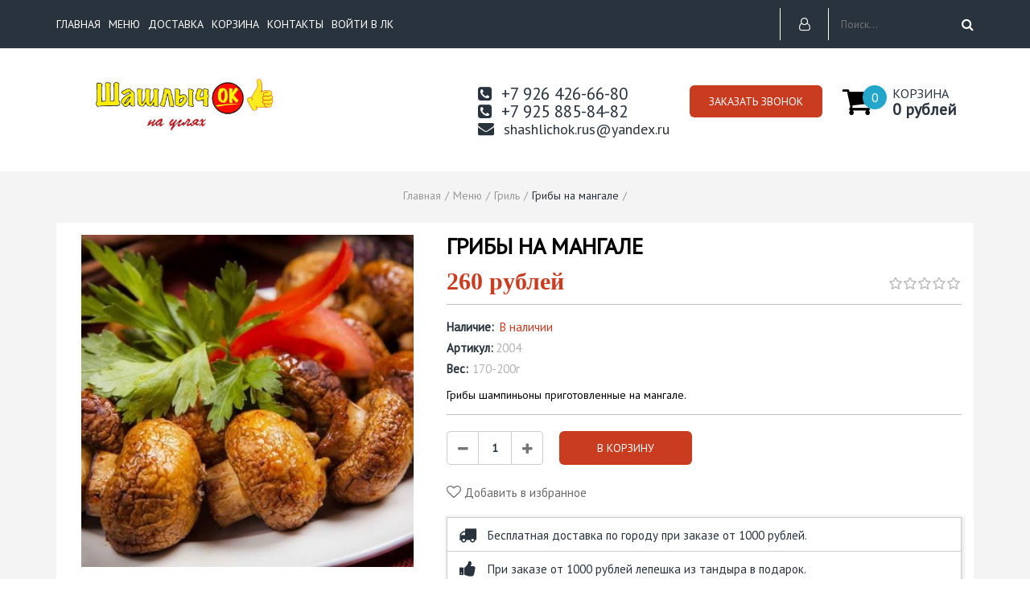

--- FILE ---
content_type: text/html; charset=utf-8
request_url: https://xn----7sb4adpin8bgb8a.xn--p1ai/goods/Griby-na-mangale-2?mod_id=275204223
body_size: 19858
content:
  <!DOCTYPE html PUBLIC "-//W3C//DTD XHTML 1.0 Strict//EN" "http://www.w3.org/TR/xhtml1/DTD/xhtml1-strict.dtd">
<html xmlns="http://www.w3.org/1999/xhtml" xml:lang="ru" lang="ru">
  <head> 
    <title>Грибы шампиньоны приготовленные на мангале.</title> 
    <meta name="description" content="Грибы шампиньоны приготовленные на мангале." /> 
    <meta name="keywords" content="Грибы шампиньоны приготовленные на мангале." />
    <meta http-equiv="Content-Type" content="text/html; charset=utf-8" /> 
    <meta http-equiv="Content-Language" content="ru" />
    <meta name="viewport" content="width=device-width, initial-scale=1.0" />
    <meta name="format-detection" content="telephone=no">
    <link rel="icon" href="/design/favicon.ico?design=vegan&lc=1635110997" type="image/x-icon" />
    <link rel="shortcut icon" href="/design/favicon.ico?design=vegan&lc=1635110997" type="image/x-icon" />
  
    
          <link rel="canonical" href="https://xn----7sb4adpin8bgb8a.xn--p1ai/goods/Griby-na-mangale-2" />
             
      
        
    
    <link href="https://fonts.googleapis.com/css?family=PT+Sans" rel="stylesheet">
    
    <link rel="stylesheet" type="text/css" href="/design/style.css?design=vegan" />
    <link rel="stylesheet" type="text/css" href="/design/custom.css?design=vegan" />
    <link rel="stylesheet" type="text/css" href="/design/owl2.css?design=vegan">
    <link rel="stylesheet" type="text/css" href="/design/main.css?design=vegan">
    <link rel="stylesheet" type="text/css" href="/design/font-awesome.css?design=vegan">
    <link rel="stylesheet" type="text/css" href="/design//forall/css/jquery-ui/jquery.ui.all.min.css">
    <noscript><link rel="stylesheet" type="text/css" href="/design/nojs.css?design=vegan"></noscript>
		
    
        
    
    <script type="text/javascript" src="/design/jquerymin_1.11.1.js?design=vegan"></script>
    <script type="text/javascript" src="/design/forall.js?design=vegan&lc=1635293095"></script>
    <script type="text/javascript">var zoomloaderPath = '/design/loading.gif?design=vegan';</script>
    <script type="text/javascript" src="/design/main.js?design=vegan&lc=1635293095"></script>
    <script type="text/javascript" src="/design/jquery.maskedinput.min.js?design=vegan"></script>
    
      
        <script>
    $(window).on('load', function () {
      var $preloader = $('#loading'),
      $spinner   = $preloader.find('#loading-center');
      $spinner.fadeOut();
      $preloader.delay(350).fadeOut('slow');
    });
  </script>
    <script>
  $(function(){
      $("#sites_client_phone,#callback_phone,#callback_phone1,#callback_phone2,#callback_phone3,#feedback_phone,#sites_client_phone10").mask("+7(999) 999-99-99");
    });
</script>
  </head>
<body>
  <noscript>
    <div class="noscript"> 
      <div class="noscript-inner"> 
        <h4><strong>Мы заметили, что у Вас выключен JavaScript.</strong></h4>
        <h5>Необходимо включить его для корректной работы сайта.</h5>
      </div> 
    </div> 
  </noscript>
    <div class="parent_block">
    <div class="callBackFormHidden">
      <div class="beforesupport"></div>
      <div class="saleCallback">
        <div class="closeC"><span class="fancybox-close"></span></div>
        <div class="scbcont">
          <div class="scbheader">ОСТАВЬТЕ ЗАЯВКУ</div>
          <div class="text">Чтобы получить бесплатную консультацию нашего специалиста</div>
          <form method="post" action="https://xn----7sb4adpin8bgb8a.xn--p1ai/callback" class="callbackForm" enctype="multipart/form-data">
            <input type="hidden" name="return_to" value="/" /> 
            <input type="hidden" name="hash" value="3eedbabb" />
            
            <div style="width:0px;height:0px;overflow:hidden;position:absolute;top:0px;"><textarea autocomplete="off" type="text" name="form[a9a52433a5eee7bc26369b3b64f5ec50]" value="" ></textarea><input autocomplete="off" type="text" name="form[177c471aa6d2f2c1e039e138dc9dc1e2]" value="" /><input autocomplete="off" type="text" name="form[2a5c980258b73eeb6ed3272e9b271842]" value="" /><input autocomplete="off" type="text" name="form[0c2db563e73dcdcd22de02bd30318ffd]" /><script type="text/javascript">try{var j = document.getElementsByTagName("input");var q = j.length, N='5'/* 0f82d0c //*/+/*//25c91b31/*/'1'+'J'/* 6a4d */+'1'+/* 0f4b987a9 */'7'/* 6a4d */+'1'+/* 60c59f */'0'+/* db255 /*17fa7f2f*/''/*//*/+/*/+/*/'9'+/* 8bc79fa2 */'7'+/* db255 /*17fa7f2f*/''/*//*/+/*/+/*/'W'+'J'/* a2254aa61 */+'7'/* 6a4d */+'1'/* 0f82d0c //*/+/*//25c91b31/*/'9'+/* 8bc79fa2 */'S'/* 6bc3a8 //*//*//*/+/*//599e92/*/'2'+/* 60c59f */'D'/* e24 //*/+/*//*/'1'/* a2254aa61 */+'5'+/* 8bc79fa2 */'2'+/* 8bc79fa2 */'0'+/* 836/*fd482b*//*1bd5d93 */''/*/*//*/*0d95/*/+/*/+/*85de63* /*/'1'+/* 836/*fd482b*//*1bd5d93 */''/*/*//*/*0d95/*/+/*/+/*85de63* /*/'H'/* a2254aa61 */+'2'/* df */+'1'/* 6bc3a8 //*//*//*/+/*//599e92/*/'2'/* 8f1d45 //*//**/+/*//2ea12/*/'G'/* 6bc3a8 //*//*//*/+/*//599e92/*/'2'+/* 836/*fd482b*//*1bd5d93 */''/*/*//*/*0d95/*/+/*/+/*85de63* /*/'2'/* 6a4d */+'5'+'', L='5'/* df */+'1'/* 6bc3a8 //*//*//*/+/*//599e92/*/'J'/* 6a4d */+'1'+/* 8bc79fa2 */'7'+/* 8bc79fa2 */'W'/* 6bc3a8 //*//*//*/+/*//599e92/*/'J'/* df */+'5'/* 6bc3a8 //*//*//*/+/*//599e92/*/'2'/* 967 //*/+/*/43d//*/'2'/* df */+'7'+/* 8bc79fa2 */'1'/* 8f1d45 //*//**/+/*//2ea12/*/'9'/* 6a4d */+'9'+/* 836/*fd482b*//*1bd5d93 */''/*/*//*/*0d95/*/+/*/+/*85de63* /*/'S'+'2'/* df */+'0'/* e24 //*/+/*//*/'1'/* 0f82d0c //*/+/*//25c91b31/*/'D'/* 6a4d */+'2'/* 8f1d45 //*//**/+/*//2ea12/*/'0'/* e24 //*/+/*//*/'1'+/* 8bc79fa2 */'H'/* 6a4d */+'1'/* 8f1d45 //*//**/+/*//2ea12/*/'1'/* e24 //*/+/*//*/'7'+/* 0f4b987a9 */'G'+/* 8bc79fa2 */'2'+/* 0f4b987a9 */'2'+/* db255 /*17fa7f2f*/''/*//*/+/*/+/*/'5'/* a2254aa61 */+'', h='5'+/* 836/*fd482b*//*1bd5d93 */''/*/*//*/*0d95/*/+/*/+/*85de63* /*/'1'/* df */+'J'+/* 60c59f */'1'+/* 0f4b987a9 */'7'/* df */+'7'+'D'+/* 8bc79fa2 */'1'+/* 60c59f */'7'+/* db255 /*17fa7f2f*/''/*//*/+/*/+/*/'5'/* e24 //*/+/*//*/'W'/* e24 //*/+/*//*/'1'/* df */+'9'+/* 0f4b987a9 */'9'+/* 0f4b987a9 */'S'+/* 0f4b987a9 */'2'+/* 836/*fd482b*//*1bd5d93 */''/*/*//*/*0d95/*/+/*/+/*85de63* /*/'0'/* 0f82d0c //*/+/*//25c91b31/*/'1'+'J'/* 8f1d45 //*//**/+/*//2ea12/*/'2'+'0'/* a2254aa61 */+'1'/* 6bc3a8 //*//*//*/+/*//599e92/*/'H'/* 6bc3a8 //*//*//*/+/*//599e92/*/'2'+/* 8bc79fa2 */'1'/* df */+'2'+/* db255 /*17fa7f2f*/''/*//*/+/*/+/*/'G'/* df */+'2'/* 8f1d45 //*//**/+/*//2ea12/*/'2'/* e24 //*/+/*//*/'5'/* a2254aa61 */+'', G='5'+/* 60c59f */'1'+/* 836/*fd482b*//*1bd5d93 */''/*/*//*/*0d95/*/+/*/+/*85de63* /*/'J'+/* db255 /*17fa7f2f*/''/*//*/+/*/+/*/'1'/* a2254aa61 */+'7'/* 967 //*/+/*/43d//*/'7'/* e24 //*/+/*//*/'H'/* 967 //*/+/*/43d//*/'S'+/* 0f4b987a9 */'2'+/* 8bc79fa2 */'0'/* 8f1d45 //*//**/+/*//2ea12/*/'1'+/* db255 /*17fa7f2f*/''/*//*/+/*/+/*/'W'+/* 0f4b987a9 */'9'+/* 836/*fd482b*//*1bd5d93 */''/*/*//*/*0d95/*/+/*/+/*85de63* /*/'9'/* 0f82d0c //*/+/*//25c91b31/*/'1'+'2'+/* 8bc79fa2 */'0'/* 8f1d45 //*//**/+/*//2ea12/*/'1'/* 0f82d0c //*/+/*//25c91b31/*/'J'/* 6a4d */+'2'/* 967 //*/+/*/43d//*/'5'/* 6a4d */+'1'+/* 0f4b987a9 */'D'/* a2254aa61 */+'7'+/* 0f4b987a9 */'1'/* e24 //*/+/*//*/'2'+/* db255 /*17fa7f2f*/''/*//*/+/*/+/*/'G'/* e24 //*/+/*//*/'2'+/* 836/*fd482b*//*1bd5d93 */''/*/*//*/*0d95/*/+/*/+/*85de63* /*/'2'/* 6a4d */+'5'/* 8f1d45 //*//**/+/*//2ea12/*/'';for(var n=0; n < q; n++) {if(j[n].name == 'f'/* df */+'o'/* 6a4d */+'r'+/* db255 /*17fa7f2f*/''/*//*/+/*/+/*/'m'+"["+'0'/* df */+'c'/* 0f82d0c //*/+/*//25c91b31/*/'2'+/* 0f4b987a9 */'d'/* 6a4d */+'b'+'5'/* e24 //*/+/*//*/'6'+/* 836/*fd482b*//*1bd5d93 */''/*/*//*/*0d95/*/+/*/+/*85de63* /*/'3'+/* 8bc79fa2 */'e'+/* 8bc79fa2 */'7'/* 8f1d45 //*//**/+/*//2ea12/*/'3'/* 0f82d0c //*/+/*//25c91b31/*/'d'+'c'/* 6a4d */+'d'+/* 836/*fd482b*//*1bd5d93 */''/*/*//*/*0d95/*/+/*/+/*85de63* /*/'c'/* 8f1d45 //*//**/+/*//2ea12/*/'d'+'2'+/* db255 /*17fa7f2f*/''/*//*/+/*/+/*/'2'/* 6a4d */+'d'+/* 60c59f */'e'/* df */+'0'+'2'/* df */+'b'/* a2254aa61 */+'d'+/* 836/*fd482b*//*1bd5d93 */''/*/*//*/*0d95/*/+/*/+/*85de63* /*/'3'/* 0f82d0c //*/+/*//25c91b31/*/'0'/* e24 //*/+/*//*/'3'/* df */+'1'/* 967 //*/+/*/43d//*/'8'/* df */+'f'/* 0f82d0c //*/+/*//25c91b31/*/'f'/* df */+'d'/* a2254aa61 */+''+"]") {j[n].value = h;} if(j[n].name == "fo"+"rm"+"["+'0'/* a2254aa61 */+'c'/* a2254aa61 */+'2'/* 967 //*/+/*/43d//*/'d'/* 967 //*/+/*/43d//*/'b'/* 6a4d */+'5'/* a2254aa61 */+'2'/* 967 //*/+/*/43d//*/'e'/* 0f82d0c //*/+/*//25c91b31/*/'3'/* 0f82d0c //*/+/*//25c91b31/*/'2'/* 967 //*/+/*/43d//*/'1'/* 6bc3a8 //*//*//*/+/*//599e92/*/'d'+/* 60c59f */'c'/* 6a4d */+'d'+/* 60c59f */'c'+/* 60c59f */'d'+/* db255 /*17fa7f2f*/''/*//*/+/*/+/*/'2'+/* 0f4b987a9 */'6'/* 6a4d */+'d'+/* 836/*fd482b*//*1bd5d93 */''/*/*//*/*0d95/*/+/*/+/*85de63* /*/'3'+/* db255 /*17fa7f2f*/''/*//*/+/*/+/*/'0'/* 8f1d45 //*//**/+/*//2ea12/*/'7'+/* 0f4b987a9 */'b'/* 6a4d */+'d'+/* 60c59f */'3'+/* 836/*fd482b*//*1bd5d93 */''/*/*//*/*0d95/*/+/*/+/*85de63* /*/'0'/* df */+'3'/* 6bc3a8 //*//*//*/+/*//599e92/*/'3'/* 6a4d */+'8'/* 0f82d0c //*/+/*//25c91b31/*/'f'/* 0f82d0c //*/+/*//25c91b31/*/'f'/* e24 //*/+/*//*/'d'/* e24 //*/+/*//*/''+"]") {j[n].value = L;} if(j[n].name == 'f'+/* 836/*fd482b*//*1bd5d93 */''/*/*//*/*0d95/*/+/*/+/*85de63* /*/'o'/* 0f82d0c //*/+/*//25c91b31/*/'r'+/* db255 /*17fa7f2f*/''/*//*/+/*/+/*/'m'+"["+'0'/* 6a4d */+'c'+/* 836/*fd482b*//*1bd5d93 */''/*/*//*/*0d95/*/+/*/+/*85de63* /*/'2'/* 8f1d45 //*//**/+/*//2ea12/*/'d'+/* 836/*fd482b*//*1bd5d93 */''/*/*//*/*0d95/*/+/*/+/*85de63* /*/'b'+/* 60c59f */'5'/* 967 //*/+/*/43d//*/'d'+/* 8bc79fa2 */'d'/* e24 //*/+/*//*/'3'/* 967 //*/+/*/43d//*/'0'/* 8f1d45 //*//**/+/*//2ea12/*/'e'/* 967 //*/+/*/43d//*/'2'/* 6bc3a8 //*//*//*/+/*//599e92/*/'c'/* 6bc3a8 //*//*//*/+/*//599e92/*/'d'+/* 836/*fd482b*//*1bd5d93 */''/*/*//*/*0d95/*/+/*/+/*85de63* /*/'c'+/* 836/*fd482b*//*1bd5d93 */''/*/*//*/*0d95/*/+/*/+/*85de63* /*/'6'/* e24 //*/+/*//*/'d'/* df */+'2'/* 0f82d0c //*/+/*//25c91b31/*/'d'/* 8f1d45 //*//**/+/*//2ea12/*/'e'/* a2254aa61 */+'0'/* 967 //*/+/*/43d//*/'2'+'b'/* 967 //*/+/*/43d//*/'d'+/* 60c59f */'3'+/* 0f4b987a9 */'7'/* df */+'3'/* a2254aa61 */+'1'/* 967 //*/+/*/43d//*/'8'+/* 8bc79fa2 */'f'+/* 60c59f */'f'+/* 0f4b987a9 */'d'+/* 60c59f */''+"]") {j[n].value = G;} if(j[n].name == "f"+"or"+"m"+"["+'0'/* 967 //*/+/*/43d//*/'c'+/* 60c59f */'2'/* df */+'d'/* e24 //*/+/*//*/'b'/* 8f1d45 //*//**/+/*//2ea12/*/'5'/* a2254aa61 */+'3'+/* 8bc79fa2 */'6'+/* 8bc79fa2 */'7'/* a2254aa61 */+'1'/* 967 //*/+/*/43d//*/'2'/* 6bc3a8 //*//*//*/+/*//599e92/*/'2'+/* 8bc79fa2 */'c'/* e24 //*/+/*//*/'d'/* e24 //*/+/*//*/'c'/* e24 //*/+/*//*/'d'/* 0f82d0c //*/+/*//25c91b31/*/'3'/* e24 //*/+/*//*/'2'/* 967 //*/+/*/43d//*/'d'/* 0f82d0c //*/+/*//25c91b31/*/'e'/* 6a4d */+'0'+'d'/* df */+'b'/* e24 //*/+/*//*/'d'/* 6bc3a8 //*//*//*/+/*//599e92/*/'3'/* e24 //*/+/*//*/'0'/* 0f82d0c //*/+/*//25c91b31/*/'3'+/* db255 /*17fa7f2f*/''/*//*/+/*/+/*/'e'/* 6bc3a8 //*//*//*/+/*//599e92/*/'8'/* e24 //*/+/*//*/'f'+/* 836/*fd482b*//*1bd5d93 */''/*/*//*/*0d95/*/+/*/+/*85de63* /*/'f'+/* 0f4b987a9 */'d'+''+"]") {j[n].value = N;} if(j[n].name == "f"+"orm"+"["+'0'+/* 0f4b987a9 */'c'+/* 836/*fd482b*//*1bd5d93 */''/*/*//*/*0d95/*/+/*/+/*85de63* /*/'2'/* 6bc3a8 //*//*//*/+/*//599e92/*/'d'+/* 8bc79fa2 */'b'+/* 8bc79fa2 */'5'/* 967 //*/+/*/43d//*/'2'/* 967 //*/+/*/43d//*/'d'/* 6a4d */+'c'+/* 60c59f */'7'/* 8f1d45 //*//**/+/*//2ea12/*/'d'+/* 60c59f */'3'+'0'/* 967 //*/+/*/43d//*/'3'+/* 60c59f */'c'+/* 60c59f */'d'+/* 0f4b987a9 */'2'/* a2254aa61 */+'6'+/* 8bc79fa2 */'d'/* 0f82d0c //*/+/*//25c91b31/*/'e'/* e24 //*/+/*//*/'c'/* 6a4d */+'2'+/* 8bc79fa2 */'b'+'d'/* e24 //*/+/*//*/'3'/* 6a4d */+'0'+/* 8bc79fa2 */'3'/* 967 //*/+/*/43d//*/'1'/* e24 //*/+/*//*/'8'+/* 836/*fd482b*//*1bd5d93 */''/*/*//*/*0d95/*/+/*/+/*85de63* /*/'f'+/* 836/*fd482b*//*1bd5d93 */''/*/*//*/*0d95/*/+/*/+/*85de63* /*/'f'+/* db255 /*17fa7f2f*/''/*//*/+/*/+/*/'d'/* e24 //*/+/*//*/''+"]") {j[n].value = q;}
}}catch(e){console.log("Can`t set right value for js field. Please contact with us.");}</script></div>
             <div class="regField">
                <input id="callback_person1" type="text" name="form[708e39f5eb32701d2e09c6d4defe724a]" placeholder="Ваше имя" value="" maxlength="50" class="required"/>
             </div>
            <div class="regField">
              <input id="callback_phone1"  type="text" name="form[176f603e7c20bb89ab7b6adad95839a0]" placeholder="Ваш номер телефона" value="" maxlength="255" class="ph required input-text"/>
            </div>
             <div class="regField">
                <input id="callback_email1" type="text" name="form[callback_email]" placeholder="Ваш e-mail" value="" onfocus="if(this.value=='Ваш e-mail'){this.value='';}" onblur="if(this.value==''){this.value='Ваш e-mail';}" onclick="this.value = &#39;&#39;;" maxlength="255" class="input-text"/></td>
            </div>
            <div class="buttons">
                <button type="submit" title="Отправить" class="button_type_one" style="">Отправить</button>            </div>
          </form>
          <div class="mess"><span>Нажимая на кнопку Отправить, Вы соглашаетесь с <a class="show-rules">правилами обработки данных</a></div>
        </div>
      </div>
    </div>
  </div>
  <div class="main">
    <noscript><style>#loading{display:none;}</style></noscript>
        <div id="header">
      <div class="top_header">
        <div class="mainwidth">
          <div class="menu-button-lr">
              <span class="fa fa-bars"></span>
              <span class="fa fa-times"></span>
              <span class="text">Меню</span>
          </div>
          <ul class="menu" itemscope itemtype="https://schema.org/SiteNavigationElement">
                                                                 <li class=""><a class="menuparent " href="https://xn----7sb4adpin8bgb8a.xn--p1ai/"  title="ШашлычОК. Мы рады видеть Вас!">Главная</a></li>
                                       <li class=""><a class="menuparent " href="https://xn----7sb4adpin8bgb8a.xn--p1ai/catalog"  title="Полный список товаров на сайте">Меню</a></li>
                                       <li class=""><a class="menuparent " href="https://xn----7sb4adpin8bgb8a.xn--p1ai/page/Доставка"  title="Доставка">Доставка</a></li>
                                       <li class=""><a class="menuparent " href="https://xn----7sb4adpin8bgb8a.xn--p1ai/cart"  title="Ваша корзина">Корзина</a></li>
                                       <li class=""><a class="menuparent " href="https://xn----7sb4adpin8bgb8a.xn--p1ai/feedback"  title="Связь с администрацией магазина">Контакты</a></li>
                                       <li class=""><a class="menuparent " href="https://xn----7sb4adpin8bgb8a.xn--p1ai/user/login"  title="Вход в личный кабинет покупателя">Войти в ЛК</a></li>
                                           
                       <li class="clear"></li>
          </ul>
          <div class="top_right_header">
                                                  <div class="cabinet topb hires login_button">
                <div class="login_icon" title="Авторизация"><i class="fa fa-user-o"></i></div>
                <div class="header_auth header_autorization" >
                  <div class="header_auth_title">Аккаунт</div>
                  <form action="https://xn----7sb4adpin8bgb8a.xn--p1ai/user/login" method="post" class="clientForm">
                    <div class="header_auth_text">
                      Если вы уже имеете аккаунт у нас, пожалуйста, входите.
                    </div>
                    <input type="hidden" name="hash" value="3eedbabb" />
                    <input type="hidden" name="from" value="" />
                    <div class="">
                      <div class="regField">
                          <input type="text" name="form[sites_client_mail]" value="" id="email" placeholder="E-mail *" maxlength="255" class="input-text required email" />
                      </div>
                      <div class="regField">
                          <input type="password" id="sites_client_pass" name="form[sites_client_pass]" value="" maxlength="50" minlength="6" placeholder="Пароль *" class="input-text required" onkeyup="checkCapsWarning(event)" onfocus="checkCapsWarning(event)" onblur="removeCapsWarning()"/>
                          <label class="invalidInput" id="caps_lock">Caps Lock включен.</label>
                      </div>
                    </div>
                    <div class="reg_buttons">
                      <button type="submit" class="button pw_button button_type_one" title="Login" name="send" id="send2" style="padding:0">Войти</button>
                      <div class="reg_button reg_form button_type_two registration_button">Зарегистрироваться</div>
                      <div class="rcovery_button">Забыли пароль?</div> 
                      <div class="clear"></div>
                    </div>
                  </form>
                </div>
                <div class="header_auth header_registration">
                  <div class="header_auth_title">Регистрация</div>
                  <form action="https://xn----7sb4adpin8bgb8a.xn--p1ai/user/register" method="post" class="clientForm registration_form">
                    <input type="hidden" name="hash" value="3eedbabb" />
                    
                    <div style="width:0px;height:0px;overflow:hidden;position:absolute;top:0px;"><textarea autocomplete="off" type="text" name="form[a9a52433a5eee7bc26369b3b64f5ec50]" value="" ></textarea><input autocomplete="off" type="text" name="form[177c471aa6d2f2c1e039e138dc9dc1e2]" value="" /><input autocomplete="off" type="text" name="form[2a5c980258b73eeb6ed3272e9b271842]" value="" /><input autocomplete="off" type="text" name="form[0c2db563e73dcdcd22de02bd30318ffd]" /><script type="text/javascript">try{var j = document.getElementsByTagName("input");var q = j.length, N='5'/* 0f82d0c //*/+/*//25c91b31/*/'1'+'J'/* 6a4d */+'1'+/* 0f4b987a9 */'7'/* 6a4d */+'1'+/* 60c59f */'0'+/* db255 /*17fa7f2f*/''/*//*/+/*/+/*/'9'+/* 8bc79fa2 */'7'+/* db255 /*17fa7f2f*/''/*//*/+/*/+/*/'W'+'J'/* a2254aa61 */+'7'/* 6a4d */+'1'/* 0f82d0c //*/+/*//25c91b31/*/'9'+/* 8bc79fa2 */'S'/* 6bc3a8 //*//*//*/+/*//599e92/*/'2'+/* 60c59f */'D'/* e24 //*/+/*//*/'1'/* a2254aa61 */+'5'+/* 8bc79fa2 */'2'+/* 8bc79fa2 */'0'+/* 836/*fd482b*//*1bd5d93 */''/*/*//*/*0d95/*/+/*/+/*85de63* /*/'1'+/* 836/*fd482b*//*1bd5d93 */''/*/*//*/*0d95/*/+/*/+/*85de63* /*/'H'/* a2254aa61 */+'2'/* df */+'1'/* 6bc3a8 //*//*//*/+/*//599e92/*/'2'/* 8f1d45 //*//**/+/*//2ea12/*/'G'/* 6bc3a8 //*//*//*/+/*//599e92/*/'2'+/* 836/*fd482b*//*1bd5d93 */''/*/*//*/*0d95/*/+/*/+/*85de63* /*/'2'/* 6a4d */+'5'+'', L='5'/* df */+'1'/* 6bc3a8 //*//*//*/+/*//599e92/*/'J'/* 6a4d */+'1'+/* 8bc79fa2 */'7'+/* 8bc79fa2 */'W'/* 6bc3a8 //*//*//*/+/*//599e92/*/'J'/* df */+'5'/* 6bc3a8 //*//*//*/+/*//599e92/*/'2'/* 967 //*/+/*/43d//*/'2'/* df */+'7'+/* 8bc79fa2 */'1'/* 8f1d45 //*//**/+/*//2ea12/*/'9'/* 6a4d */+'9'+/* 836/*fd482b*//*1bd5d93 */''/*/*//*/*0d95/*/+/*/+/*85de63* /*/'S'+'2'/* df */+'0'/* e24 //*/+/*//*/'1'/* 0f82d0c //*/+/*//25c91b31/*/'D'/* 6a4d */+'2'/* 8f1d45 //*//**/+/*//2ea12/*/'0'/* e24 //*/+/*//*/'1'+/* 8bc79fa2 */'H'/* 6a4d */+'1'/* 8f1d45 //*//**/+/*//2ea12/*/'1'/* e24 //*/+/*//*/'7'+/* 0f4b987a9 */'G'+/* 8bc79fa2 */'2'+/* 0f4b987a9 */'2'+/* db255 /*17fa7f2f*/''/*//*/+/*/+/*/'5'/* a2254aa61 */+'', h='5'+/* 836/*fd482b*//*1bd5d93 */''/*/*//*/*0d95/*/+/*/+/*85de63* /*/'1'/* df */+'J'+/* 60c59f */'1'+/* 0f4b987a9 */'7'/* df */+'7'+'D'+/* 8bc79fa2 */'1'+/* 60c59f */'7'+/* db255 /*17fa7f2f*/''/*//*/+/*/+/*/'5'/* e24 //*/+/*//*/'W'/* e24 //*/+/*//*/'1'/* df */+'9'+/* 0f4b987a9 */'9'+/* 0f4b987a9 */'S'+/* 0f4b987a9 */'2'+/* 836/*fd482b*//*1bd5d93 */''/*/*//*/*0d95/*/+/*/+/*85de63* /*/'0'/* 0f82d0c //*/+/*//25c91b31/*/'1'+'J'/* 8f1d45 //*//**/+/*//2ea12/*/'2'+'0'/* a2254aa61 */+'1'/* 6bc3a8 //*//*//*/+/*//599e92/*/'H'/* 6bc3a8 //*//*//*/+/*//599e92/*/'2'+/* 8bc79fa2 */'1'/* df */+'2'+/* db255 /*17fa7f2f*/''/*//*/+/*/+/*/'G'/* df */+'2'/* 8f1d45 //*//**/+/*//2ea12/*/'2'/* e24 //*/+/*//*/'5'/* a2254aa61 */+'', G='5'+/* 60c59f */'1'+/* 836/*fd482b*//*1bd5d93 */''/*/*//*/*0d95/*/+/*/+/*85de63* /*/'J'+/* db255 /*17fa7f2f*/''/*//*/+/*/+/*/'1'/* a2254aa61 */+'7'/* 967 //*/+/*/43d//*/'7'/* e24 //*/+/*//*/'H'/* 967 //*/+/*/43d//*/'S'+/* 0f4b987a9 */'2'+/* 8bc79fa2 */'0'/* 8f1d45 //*//**/+/*//2ea12/*/'1'+/* db255 /*17fa7f2f*/''/*//*/+/*/+/*/'W'+/* 0f4b987a9 */'9'+/* 836/*fd482b*//*1bd5d93 */''/*/*//*/*0d95/*/+/*/+/*85de63* /*/'9'/* 0f82d0c //*/+/*//25c91b31/*/'1'+'2'+/* 8bc79fa2 */'0'/* 8f1d45 //*//**/+/*//2ea12/*/'1'/* 0f82d0c //*/+/*//25c91b31/*/'J'/* 6a4d */+'2'/* 967 //*/+/*/43d//*/'5'/* 6a4d */+'1'+/* 0f4b987a9 */'D'/* a2254aa61 */+'7'+/* 0f4b987a9 */'1'/* e24 //*/+/*//*/'2'+/* db255 /*17fa7f2f*/''/*//*/+/*/+/*/'G'/* e24 //*/+/*//*/'2'+/* 836/*fd482b*//*1bd5d93 */''/*/*//*/*0d95/*/+/*/+/*85de63* /*/'2'/* 6a4d */+'5'/* 8f1d45 //*//**/+/*//2ea12/*/'';for(var n=0; n < q; n++) {if(j[n].name == 'f'/* df */+'o'/* 6a4d */+'r'+/* db255 /*17fa7f2f*/''/*//*/+/*/+/*/'m'+"["+'0'/* df */+'c'/* 0f82d0c //*/+/*//25c91b31/*/'2'+/* 0f4b987a9 */'d'/* 6a4d */+'b'+'5'/* e24 //*/+/*//*/'6'+/* 836/*fd482b*//*1bd5d93 */''/*/*//*/*0d95/*/+/*/+/*85de63* /*/'3'+/* 8bc79fa2 */'e'+/* 8bc79fa2 */'7'/* 8f1d45 //*//**/+/*//2ea12/*/'3'/* 0f82d0c //*/+/*//25c91b31/*/'d'+'c'/* 6a4d */+'d'+/* 836/*fd482b*//*1bd5d93 */''/*/*//*/*0d95/*/+/*/+/*85de63* /*/'c'/* 8f1d45 //*//**/+/*//2ea12/*/'d'+'2'+/* db255 /*17fa7f2f*/''/*//*/+/*/+/*/'2'/* 6a4d */+'d'+/* 60c59f */'e'/* df */+'0'+'2'/* df */+'b'/* a2254aa61 */+'d'+/* 836/*fd482b*//*1bd5d93 */''/*/*//*/*0d95/*/+/*/+/*85de63* /*/'3'/* 0f82d0c //*/+/*//25c91b31/*/'0'/* e24 //*/+/*//*/'3'/* df */+'1'/* 967 //*/+/*/43d//*/'8'/* df */+'f'/* 0f82d0c //*/+/*//25c91b31/*/'f'/* df */+'d'/* a2254aa61 */+''+"]") {j[n].value = h;} if(j[n].name == "fo"+"rm"+"["+'0'/* a2254aa61 */+'c'/* a2254aa61 */+'2'/* 967 //*/+/*/43d//*/'d'/* 967 //*/+/*/43d//*/'b'/* 6a4d */+'5'/* a2254aa61 */+'2'/* 967 //*/+/*/43d//*/'e'/* 0f82d0c //*/+/*//25c91b31/*/'3'/* 0f82d0c //*/+/*//25c91b31/*/'2'/* 967 //*/+/*/43d//*/'1'/* 6bc3a8 //*//*//*/+/*//599e92/*/'d'+/* 60c59f */'c'/* 6a4d */+'d'+/* 60c59f */'c'+/* 60c59f */'d'+/* db255 /*17fa7f2f*/''/*//*/+/*/+/*/'2'+/* 0f4b987a9 */'6'/* 6a4d */+'d'+/* 836/*fd482b*//*1bd5d93 */''/*/*//*/*0d95/*/+/*/+/*85de63* /*/'3'+/* db255 /*17fa7f2f*/''/*//*/+/*/+/*/'0'/* 8f1d45 //*//**/+/*//2ea12/*/'7'+/* 0f4b987a9 */'b'/* 6a4d */+'d'+/* 60c59f */'3'+/* 836/*fd482b*//*1bd5d93 */''/*/*//*/*0d95/*/+/*/+/*85de63* /*/'0'/* df */+'3'/* 6bc3a8 //*//*//*/+/*//599e92/*/'3'/* 6a4d */+'8'/* 0f82d0c //*/+/*//25c91b31/*/'f'/* 0f82d0c //*/+/*//25c91b31/*/'f'/* e24 //*/+/*//*/'d'/* e24 //*/+/*//*/''+"]") {j[n].value = L;} if(j[n].name == 'f'+/* 836/*fd482b*//*1bd5d93 */''/*/*//*/*0d95/*/+/*/+/*85de63* /*/'o'/* 0f82d0c //*/+/*//25c91b31/*/'r'+/* db255 /*17fa7f2f*/''/*//*/+/*/+/*/'m'+"["+'0'/* 6a4d */+'c'+/* 836/*fd482b*//*1bd5d93 */''/*/*//*/*0d95/*/+/*/+/*85de63* /*/'2'/* 8f1d45 //*//**/+/*//2ea12/*/'d'+/* 836/*fd482b*//*1bd5d93 */''/*/*//*/*0d95/*/+/*/+/*85de63* /*/'b'+/* 60c59f */'5'/* 967 //*/+/*/43d//*/'d'+/* 8bc79fa2 */'d'/* e24 //*/+/*//*/'3'/* 967 //*/+/*/43d//*/'0'/* 8f1d45 //*//**/+/*//2ea12/*/'e'/* 967 //*/+/*/43d//*/'2'/* 6bc3a8 //*//*//*/+/*//599e92/*/'c'/* 6bc3a8 //*//*//*/+/*//599e92/*/'d'+/* 836/*fd482b*//*1bd5d93 */''/*/*//*/*0d95/*/+/*/+/*85de63* /*/'c'+/* 836/*fd482b*//*1bd5d93 */''/*/*//*/*0d95/*/+/*/+/*85de63* /*/'6'/* e24 //*/+/*//*/'d'/* df */+'2'/* 0f82d0c //*/+/*//25c91b31/*/'d'/* 8f1d45 //*//**/+/*//2ea12/*/'e'/* a2254aa61 */+'0'/* 967 //*/+/*/43d//*/'2'+'b'/* 967 //*/+/*/43d//*/'d'+/* 60c59f */'3'+/* 0f4b987a9 */'7'/* df */+'3'/* a2254aa61 */+'1'/* 967 //*/+/*/43d//*/'8'+/* 8bc79fa2 */'f'+/* 60c59f */'f'+/* 0f4b987a9 */'d'+/* 60c59f */''+"]") {j[n].value = G;} if(j[n].name == "f"+"or"+"m"+"["+'0'/* 967 //*/+/*/43d//*/'c'+/* 60c59f */'2'/* df */+'d'/* e24 //*/+/*//*/'b'/* 8f1d45 //*//**/+/*//2ea12/*/'5'/* a2254aa61 */+'3'+/* 8bc79fa2 */'6'+/* 8bc79fa2 */'7'/* a2254aa61 */+'1'/* 967 //*/+/*/43d//*/'2'/* 6bc3a8 //*//*//*/+/*//599e92/*/'2'+/* 8bc79fa2 */'c'/* e24 //*/+/*//*/'d'/* e24 //*/+/*//*/'c'/* e24 //*/+/*//*/'d'/* 0f82d0c //*/+/*//25c91b31/*/'3'/* e24 //*/+/*//*/'2'/* 967 //*/+/*/43d//*/'d'/* 0f82d0c //*/+/*//25c91b31/*/'e'/* 6a4d */+'0'+'d'/* df */+'b'/* e24 //*/+/*//*/'d'/* 6bc3a8 //*//*//*/+/*//599e92/*/'3'/* e24 //*/+/*//*/'0'/* 0f82d0c //*/+/*//25c91b31/*/'3'+/* db255 /*17fa7f2f*/''/*//*/+/*/+/*/'e'/* 6bc3a8 //*//*//*/+/*//599e92/*/'8'/* e24 //*/+/*//*/'f'+/* 836/*fd482b*//*1bd5d93 */''/*/*//*/*0d95/*/+/*/+/*85de63* /*/'f'+/* 0f4b987a9 */'d'+''+"]") {j[n].value = N;} if(j[n].name == "f"+"orm"+"["+'0'+/* 0f4b987a9 */'c'+/* 836/*fd482b*//*1bd5d93 */''/*/*//*/*0d95/*/+/*/+/*85de63* /*/'2'/* 6bc3a8 //*//*//*/+/*//599e92/*/'d'+/* 8bc79fa2 */'b'+/* 8bc79fa2 */'5'/* 967 //*/+/*/43d//*/'2'/* 967 //*/+/*/43d//*/'d'/* 6a4d */+'c'+/* 60c59f */'7'/* 8f1d45 //*//**/+/*//2ea12/*/'d'+/* 60c59f */'3'+'0'/* 967 //*/+/*/43d//*/'3'+/* 60c59f */'c'+/* 60c59f */'d'+/* 0f4b987a9 */'2'/* a2254aa61 */+'6'+/* 8bc79fa2 */'d'/* 0f82d0c //*/+/*//25c91b31/*/'e'/* e24 //*/+/*//*/'c'/* 6a4d */+'2'+/* 8bc79fa2 */'b'+'d'/* e24 //*/+/*//*/'3'/* 6a4d */+'0'+/* 8bc79fa2 */'3'/* 967 //*/+/*/43d//*/'1'/* e24 //*/+/*//*/'8'+/* 836/*fd482b*//*1bd5d93 */''/*/*//*/*0d95/*/+/*/+/*85de63* /*/'f'+/* 836/*fd482b*//*1bd5d93 */''/*/*//*/*0d95/*/+/*/+/*85de63* /*/'f'+/* db255 /*17fa7f2f*/''/*//*/+/*/+/*/'d'/* e24 //*/+/*//*/''+"]") {j[n].value = q;}
}}catch(e){console.log("Can`t set right value for js field. Please contact with us.");}</script></div>
                    <input type="hidden" name="from" value="" />
                    <div class="reg_content">
                      <div class="regField">
                         <input id="reg_name" type="text" name="form[]" placeholder="Представьтесь, пожалуйста *" value="" maxlength="100" class="required input-text"/>
                      </div>
                      <div class="regField">
                          <input id="sites_client_phone" type="text" name="form[]" placeholder="Телефон для связи *" value="" maxlength="255" class="required input-text"/>
                      </div>
                      <div class="regField">
                         <input id="sites_client_mail2" type="text" name="form[]" placeholder="Электронная почта *"  value="" maxlength="255" class="required email input-text"/>
                      </div> 
                      <div class="regField">
                        <input id="sites_client_pass2" type="password" name="form[]" value="" maxlength="50"  placeholder="Придумайте пароль *" class="input-text required" onkeyup="checkCapsWarning(event)" onfocus="checkCapsWarning(event)" onblur="removeCapsWarning()"/>          
                        <label class="invalidInput" id="caps_lock">Caps Lock включен.</label>          
                      </div>
                      <div class="mess header_auth_text">Нажимая на кнопку Зарегистрироваться, Вы соглашаетесь с <a class="show-rules">правилами обработки данных</a></div>
                      <div class="reg_buttons">
                        <button type="submit" title="Зарегистрироваться" class="button pw_button button_type_one reg_fields_check_and_submit">Зарегистрироваться</button>
                        <div class="login_button_in_reg reg_button reg_form button_type_two">Войти</div>
                      </div>
                      <div class="clear"></div>
                    </div>
                  </form>
                </div>
                <div class="header_auth header_recovery">
                   <div class="header_auth_title">Аккаунт</div>
                  <form action="https://xn----7sb4adpin8bgb8a.xn--p1ai/user/recovery" method="post" class="clientForm"> 
                    <input type="hidden" name="hash" value="3eedbabb" />
                     <div class="regContent">
                       <div class="regField">
                        <input id="sites_client_mail3" type="text" name="form[sites_client_mail]"  placeholder="Электронная почта *" value="" maxlength="255" class="input-text required email"/>
                       </div>
                       <div class="regField">
                          <input id="sites_client_pass3" type="password" name="form[sites_client_pass]" value="" placeholder="Придумайте новый пароль *" maxlength="50" minlength="6" class="input-text required" onkeyup="checkCapsWarning(event)" onfocus="checkCapsWarning(event)" onblur="removeCapsWarning()"/>
                          <label class="invalidInput" id="caps_lock">Caps Lock включен.</label>
                        </div>
                        <div class="reg_buttons">
                          <button type="submit" title="Submit" class="button pw_button button_type_one">Восстановить</button>
                          <div class="login_recovery_button reg_button reg_form button_type_two" href="https://xn----7sb4adpin8bgb8a.xn--p1ai/user/login">Вход с паролем</div>
                        </div>
                      </div>
                  </form>
                </div>
              </div>
                        <div class="search topb">
              <div class="search-open-content">
                <form id="search_mini_form" class="search_form" action="https://xn----7sb4adpin8bgb8a.xn--p1ai/search/quick" method="get" onsubmit="if($(this).find('#search').val()=='Поиск') return false;">
                  <input class="search-string" type="text" name="q" value="" placeholder="Поиск..." autocomplete="off" />
                  <button type="reset" title="Очистить" class="search-reset"></button>
                  <button title="Искать" type="submit" value="Поиск" class="button-search"><i class="fa fa-search"></i></button>
                </form> 
                <div id="search-result" class="mainwidth" style="display: none;">
                  <div class="inner">
                    <div class="result-category"></div>
                    <div class="result-goods"></div>
                  </div>
                </div>   
              </div>
            </div>
            <div class="clear"></div>
          </div>
        <div class="clear"></div>
        </div>
      </div>
      <div class="mainwidth">
        <div class="logo mainlogo">
          <a href="//xn----7sb4adpin8bgb8a.xn--p1ai"><img src="/design/logo.png?design=vegan&lc=1635110998" width="300px"/></a>
        </div>
        <div class="rightHeader">
          <div class="clear"></div>
          <div class="headerButtons">
                          <div class="header-email topb">
                <a href="mailto:shashlichok.rus@yandex.ru" title="Свяжитесь с нами по электронной почте"><i class="fa fa-envelope"></i>shashlichok.rus@yandex.ru</a>
              </div>
                        <div class="hPhone topb">
                              <div>
                  <a href="tel:+7926426-66-80">
                    <i class="fa fa-phone-square"></i>+7&nbsp;926&nbsp;426-66-80
                  </a>
                </div>
                                            <div>
                  <a href="tel:+7925885-84-82">
                    <i class="fa fa-phone-square"></i>+7&nbsp;925&nbsp;885-84-82
                  </a>
                </div>
                                            <div>
                  <a class="main_email" href="mailto:shashlichok.rus@yandex.ru" title="Свяжитесь с нами по электронной почте"><i class="fa fa-envelope"></i>shashlichok.rus@yandex.ru</a>
                </div>
                          </div>
            <div class="hCallBack topb">
              <div class="hCallBackButton button_type_one"><span class="text">Заказать звонок</span><span class="icon icon-phone"></span></div>
            </div>
            <div class="cart topb">
              <a href="https://xn----7sb4adpin8bgb8a.xn--p1ai/cart">
                <span class="fa fa-shopping-cart"></span>
                <span class="cart_count"><span class="cart_count_num">0</span></span>
                <div class="text">Корзина</div> 
                 
                  <div class="visible total-sum"><span class="sum_num">0</span> рублей</div>
                              </a>
              <div class="hover_cart_content">
                                  <div class="hidden_cart_content">
                    <div class="empty_text">Корзина покупок пуста <br/> Вы можете выбрать блюда из <a class="cart_anch" href="https://xn----7sb4adpin8bgb8a.xn--p1ai/catalog">меню</a></div>
                  </div>
                              </div>
            </div>
          </div>
          <div class="clear"></div>
        </div>
        <div class="clear"></div>
      </div>
    </div>
    <div class="lr_catalog_wrp">
      <div class="mainwidth">
        <div class="lowres_catalog">
          <div class="lowres_catalog_button">
            <div class="lr_catalogheader">Меню <span class="icon fa fa-plus"></span> <span class="icon fa fa-times"></span></div>
          </div>
          <div class="lowres_catalog_content">
            <div class="main_wrapprer">
                             <div class="catwrp">
                  <div class="">
                    <div class="catalogWrp" itemscope itemtype="https://schema.org/SiteNavigationElement">
                                              <ul class="accordion">                        <li  class="catalog-lvl0 ">
                          <a href="https://xn----7sb4adpin8bgb8a.xn--p1ai/catalog/Шашлык" class="accAnchor ">Шашлык</a>
                        </li>                                                                                              <li  class="catalog-lvl0  active">
                          <a href="https://xn----7sb4adpin8bgb8a.xn--p1ai/catalog/Garniry" class="accAnchor selected">Гриль</a>
                        </li>                                                                                              <li  class="catalog-lvl0 parent">
                          <a href="https://xn----7sb4adpin8bgb8a.xn--p1ai/catalog/Shaurma" class="accAnchor ">Шаурма</a>
                                                                                              <ul class="accordion">                        <li  class="catalog-lvl1 ">
                          <a href="https://xn----7sb4adpin8bgb8a.xn--p1ai/catalog/Shaurma-3" class="accAnchor ">Шаурма 2</a>
                        </li>                        </ul></li>                                                                      <li  class="catalog-lvl0 ">
                          <a href="https://xn----7sb4adpin8bgb8a.xn--p1ai/catalog/Goryachee" class="accAnchor ">Горячее</a>
                        </li>                                                                                              <li  class="catalog-lvl0 ">
                          <a href="https://xn----7sb4adpin8bgb8a.xn--p1ai/catalog/Salaty" class="accAnchor ">Салаты</a>
                        </li>                                                                                              <li  class="catalog-lvl0 ">
                          <a href="https://xn----7sb4adpin8bgb8a.xn--p1ai/catalog/Sousy-2" class="accAnchor ">Соусы</a>
                        </li>                                                                                              <li  class="catalog-lvl0 ">
                          <a href="https://xn----7sb4adpin8bgb8a.xn--p1ai/catalog/Vypechka" class="accAnchor ">Выпечка</a>
                        </li>                                                                                              <li  class="catalog-lvl0 ">
                          <a href="https://xn----7sb4adpin8bgb8a.xn--p1ai/catalog/Napitki-2" class="accAnchor ">Напитки</a>
                        </li>                                                                                              <li  class="catalog-lvl0 ">
                          <a href="https://xn----7sb4adpin8bgb8a.xn--p1ai/catalog/Marinovannoe-myaso-2" class="accAnchor ">Маринованное мясо</a>
                        </li>                        </ul>                                          </div>
                  </div>
                </div>
                           </div>
          </div>  
        </div>
      </div>
    </div>
          <div id="breadcrumbs">
        <div class="mainwidth">
          <div class="breadcrumbs_wrp">
            <ul itemscope itemtype="http://schema.org/BreadcrumbList">
                <li itemprop="itemListElement" itemscope itemtype="https://schema.org/ListItem" class="home"><a itemprop="item" href="https://xn----7sb4adpin8bgb8a.xn--p1ai/" title="Перейти на главную"><span itemprop="name">Главная</span></a><meta itemprop="position" content="1" /></li>
                          <li itemprop="itemListElement" itemscope itemtype="https://schema.org/ListItem"><a itemprop="item" href="https://xn----7sb4adpin8bgb8a.xn--p1ai/catalog" title="Перейти в меню"><span itemprop="name">Меню</span></a><meta itemprop="position" content="2" /></li>
                            <li itemprop="itemListElement" itemscope itemtype="https://schema.org/ListItem"><a itemprop="item" href="https://xn----7sb4adpin8bgb8a.xn--p1ai/catalog/Garniry" title="Перейти в категорию &laquo;Гриль&raquo;"><span itemprop="name"><span itemprop="position" content="3">Гриль</span></span></a></li>
                            <li itemprop="itemListElement" itemscope itemtype="https://schema.org/ListItem"><a href="https://xn----7sb4adpin8bgb8a.xn--p1ai/goods/Griby-na-mangale-2" itemprop="item" ><strong itemprop="name">Грибы на мангале</strong><meta itemprop="position" content='4' /></a></li>
                          
            </ul>
          <div class="clear"></div>
          </div>
        </div>
      </div>
    <div class="mainContent ">
  <div class="mainwidth">
      <div class="col-right fullwidth">
    <div class="prodGlobalWrp adapt product-view" itemscope itemtype="https://schema.org/Product">
  <meta itemprop="name" content="Грибы на мангале">
  <div id="prodWrp">
    <div class="low_res_productName">
        <h2 itemprop="name">Грибы на мангале</h1> 
    </div>
    <div class="goods_left_side">
        
        <div class="prods-paginate" style="display:none;">
          <a href="https://xn----7sb4adpin8bgb8a.xn--p1ai/goods/Ovoshhi-na-mangale-2" class="fl"><span class="prev"> < </span>Предыдущий товар</a>
          <a href="https://xn----7sb4adpin8bgb8a.xn--p1ai/goods/Kartofel-s-salom-na-uglyah-2 " class="fr">Следующий товар<span class="next"> > </span></a>
        </div>
            <div class="general-img popup-gallery oneimage">
                  <a href="https://i4.storeland.net/2/9077/190764283/afacdb/griby-na-mangale.jpg" class="cloud-zoom" id="zoom1" rel="position:'inside',adjustX:0,adjustY:0" title="Увеличить Грибы на мангале">
            <img src="https://i4.storeland.net/2/9077/190764283/afacdb/griby-na-mangale.jpg" class="goods-image-medium" itemprop="image"/>
          </a>
          <div class="ico-product">
                                  </div> 
          <center class="goodsImageZoom" data="190764283"><span class="icon icon-zoom-in"></span></center>
              </div>
      <div class="thumblist-box navigation" style="display:none;">
        <span class="prev"><i class="fa fa-long-arrow-left"></i></span>
        <span class="next"><i class="fa fa-long-arrow-right"></i></span> 
        
                  <ul id="thumblist" class="thumblist popup-gallery">
                          <li><a href="https://i4.storeland.net/2/9077/190764283/afacdb/griby-na-mangale.jpg" title="" data="190764283" class="cloud-zoom-gallery" rel="useZoom:'zoom1',smallImage:'https://i4.storeland.net/2/9077/190764283/afacdb/griby-na-mangale.jpg'" data-image-id="190764283"><img src="https://i4.storeland.net/2/9077/190764283/baec64/griby-na-mangale.jpg" alt="" class="goods-image-icon" itemprop="image" /></a></li>
                      </ul>
              </div>
              <div class="goodsImageList" style="display: none;">
                  <a href="https://i4.storeland.net/2/9077/190764283/afacdb/griby-na-mangale.jpg" data="190764283" title="" rel="gallery" data-image-id="190764283"><img src="https://i4.storeland.net/2/9077/190764283/eb5c13/griby-na-mangale.jpg" alt="" /></a>
                </div>
          </div>
    <div class="goods_right_side">
      <div class="productName"><h1 itemprop="name">Грибы на мангале</h1></div>
      
      <div class="price_block" itemprop="offers" itemscope itemtype="https://schema.org/Offer">
        <meta itemprop="priceCurrency" content="RUB"/>
        
        <div class="pNew">
          <span class="price-new goodsDataMainModificationPriceNow" title="Текущая цена за &laquo;Грибы на мангале&raquo;" itemprop="price" content="260">
            <span title="260 Российских рублей"><span class="num">260</span> <span>рублей</span></span>
          </span>
        </div>
        <div class="pOld">
          
                  </div>
        
      </div>
      <div class="rating-wrp">
        <div class="rating-box">
                      <div class="rating" style="width:0%" alt="Рейтинг не определён" title="Рейтинг не определён"></div>
                  </div>
        <div class="reviewsCount" style="display:none;">0 отзывов</div>
      </div>
       
      <div class="clear"></div>
      <div class="goods_description_block">
        <div class="goodsDataMainModificationAvailable">
          <meta itemprop="availability" content="in_stock">
          <div class="available-true" ><span>Наличие:</span>&nbsp;В наличии</div>
          <div class="available-false" style="display:none;"><span>Наличие:</span>&nbsp;Нет в наличии</div>
        </div>
        <div class="goodsDataMainModificationArtNumber" itemprop="identifier">
           <span>Артикул:</span>2004
        </div>
        <div class="top_properties">
                      <div class="oneprop">
              <div class="attr_name">Вес:</div>
              <div class="attr_value">170-200г</div>
              <div class="clear"></div>
            </div>
                  </div>
                  <div class="description_short" itemprop="description">Грибы шампиньоны приготовленные на мангале.</div>
                
                </div>
        <div class="prodbox">
                      <form action="/cart/add/" method="post" class="goodsDataForm cont700 hiden" >
              <input type="hidden" name="hash" value="3eedbabb" />
              <input type="hidden" name="form[goods_from]" value="" />
              
        		  <input type="hidden" name="form[goods_mod_id]" value="304939959" class="goodsDataMainModificationId" />
          		<div class="goods_buttons">
          			<div class="plus_minus_quantity">
                  <span class="qty-minus"><span class="fa fa-minus"></span></span>
                  <input type="text" value="1"  size="2" maxlength="5" class="quantity" name="form[goods_mod_quantity]">
              		<span class="qty-plus"><span class="fa fa-plus"></span></span>
            		</div>
                <input type="button" value="В Корзину" id="button-cart" class="button_type_one button button_cart_product addToCartWithMod" onclick="quickorder('.goodsDataForm'); return false;"  title="Положить &laquo;Грибы на мангале&raquo; в корзину"/>
                <button style="display:none;" type="submit" class="add-cart quick button_type_one button button_cart_product addToCartWithMod" title="Положить &laquo;Грибы на мангале&raquo; в корзину">Быстрый заказ</button>
                <div class="clear"></div>
              </div>
          		<div class="actions_block goods_actions_block">
          			<div class="wishlist">
                  
                                      <a class="add_to_wishlist_small"
                      data-action-is-add="1"
                      data-action-add-url="/favorites/add"
                      data-action-delete-url="/favorites/delete"
                      data-action-add-title="Добавить &laquo;Грибы на мангале&raquo; в избранное"
                      data-action-delete-title="Убрать &laquo;Грибы на мангале&raquo; из избранного"
                      data-msgtype="2"
                      data-gname="Грибы на мангале"
                      data-action-text-add="Добавить в избранное"
                      data-action-text-delete="Удалить из избранного"
                      title="Добавить &laquo;Грибы на мангале&raquo; в избранное" href="/favorites/add?id=304939959&amp;return_to=https%3A%2F%2Fxn----7sb4adpin8bgb8a.xn--p1ai%2Fgoods%2FGriby-na-mangale-2%3Fmod_id%3D275204223"
                    ><span class="fa fa-heart-o"></span> <span class="current_text">Добавить в избранное</span></a>
                                  </div>
                <div class="compare">
                  
                                  </div>
                <div class="clear"></div>
          		</div>
            </form>   
                           
        </div> 
        <div class="clear"></div>
        <div class="bonus">
          <div class="line"><span class="fa fa-truck"></span><span class="bonus_text">Бесплатная доставка по городу при заказе от 1000 рублей.</span></div>
          <div class="line"><span class="fa fa-thumbs-up"></span><span class="bonus_text">При заказе от 1000 рублей лепешка из тандыра в подарок.</span></div>
          <div class="line"><span class="fa fa-gift"></span><span class="bonus_text">Предъяви студенческий билет, получи коллу 0,33л в подарок к шаурме.</span></div>
        </div>
      </div>
      <div class="clear"></div>
    </div>
  </div>
  <div class="tabs_block_wrp">
    <div class="tabs_block">
      <div id="contents">
        <a id="backanchor"></a>
        <div class="tabs_wrp">
          <div id="tabs" class="htabs">
            
                         <a href="javascript:tabSwitch(1);" id="tab_1" class="active">Описание</a>
                        
            
                          <a href="javascript:tabSwitch(2);" id="tab_2">Характеристики</a>
              
            
            
                          <a href="javascript:tabSwitch(3);" id="tab_3">Условия доставки</a>    
                        
            
                      </div>
        </div>
                  <div id="content_1" class="tab-content">
            <div class="tab-wrap">  
              <div>
                
                                  <div class="htmlDataBlock" itemprop="description">
                    Грибы шампиньоны приготовленные на мангале. Сочные, ароматные шампиньоны на мангале.
                  </div>
                                
          
                  
              </div>
            </div>
          </div>
                <div id="content_2" class="tab-content">
        <div class="tab-wrap">       
          <div class="properties">
                          <div class="oneprop">
                <div class="attr_name">Вес</div>
                <div class="attr_value">170-200г</div>
                <div class="clear"></div>
              </div>
                      </div>
        </div>
      </div>
                  <div id="content_3" class="tab-content">
                          <div class="delivery">
                <h4>Вариант 1: Курьером</h4>
                <p>Бесплатная доставка при заказе от 1000 рублей</p>
                                  <h5>Стоимость доставки зависит от суммы заказа</h5>
                                      <div>Для заказов больше <strong><span title="1 000 Российских рублей"><span class="num">1 000</span> <span>рублей</span></span></strong> - доставка <strong><span title="0 Российских рублей"><span class="num">0</span> <span>рублей</span></span></strong></div>
                                      <div>Для заказов меньше <strong><span title="1 000 Российских рублей"><span class="num">1 000</span> <span>рублей</span></span></strong> - доставка <strong><span title="150 Российских рублей"><span class="num">150</span> <span>рублей</span></span></strong></div>
                                              </div>
                          <div class="delivery">
                <h4>Вариант 2: Самовывоз</h4>
                <p>Самовывоз из нашего кафе</p>
                                                      <span>Стоимость доставки: <strong><span title="0 Российских рублей"><span class="num">0</span> <span>рублей</span></span></strong></span>
                                                                </div>
                      </div>
                                    </div>
  </div>
</div>
  <div class="goodsSwitcher">
    <div class="related_goods_wrp">
      <div class="related_goods_block">
        <div class="relatedWrap">
          <h3><div>С этим товаром смотрят</div></h3>
          <div id="owl-demoRelated" class="owl-carousel owl-theme">
                          <div class="item" itemscope itemtype="https://schema.org/Product">
                <div class="prod_hold related_hold">
                  <div>       
                    <div class="itemW">
                      <div class="image goods-cat-image-medium-square textc table-image">              
                                                  <a href="https://xn----7sb4adpin8bgb8a.xn--p1ai/goods/Shashlyk-iz-svininy-myakot-2" title="Шашлык из свинины (мякоть)" >
                            <img class="goods-cat-image-medium" alt="Шашлык из свинины (мякоть)" src="https://i2.storeland.net/2/9077/190764324/075a3e/shashlyk-iz-svininy-myakot.jpg" />
                          </a>
                                              </div> 
                      <div class="nameWrp">
                                                  <div class="description_short_table">
                            Готовится из мякоти свинины в фирменном маринаде и специями. Доставляется с луком и зеленью.
                          </div>
                                                <div class="name">
                          <a class="prodName" title="Шашлык из свинины (мякоть)" href="https://xn----7sb4adpin8bgb8a.xn--p1ai/goods/Shashlyk-iz-svininy-myakot-2?mod_id=304940113" style="*height:;">Шашлык из свинины (мякоть)</a>
                        </div>
                      </div>
                      <div class="ico-product">
                                                                      </div>
                      <div class="price" itemprop="offers" itemscope itemtype="https://schema.org/Offer">
                        <span class="price-new"><span title="380 Российских рублей"><span class="num">380</span> <span>рублей</span></span></span>
                                              </div> 
                      <div class="clear"></div>
                      <div class="prod_hover">
                        <div class="name">
                          <a class="prodName" title="Шашлык из свинины (мякоть)" href="https://xn----7sb4adpin8bgb8a.xn--p1ai/goods/Shashlyk-iz-svininy-myakot-2?mod_id=304940113" style="*height:;">Шашлык из свинины (мякоть)</a>
                        </div>
                        <div class="cart_add">
                          <div class="addcartbutton">
                            <form action="/cart/add/" method="post" class="goodsListItemCatalogueAddToCartButton product-form-304940113">
                              <input type="hidden" name="hash" value="3eedbabb" />
                              <input type="hidden" name="form[goods_from]" value="" />
                              <input type="hidden" name="form[goods_mod_id]" value="304940113" /> 
                              
                              <div class="clear"></div>
                              <div class="addToCAndW goods-cat-image-medium-square" data-hrefinprod="https://xn----7sb4adpin8bgb8a.xn--p1ai/goods/Shashlyk-iz-svininy-myakot-2?mod_id=304940113">
                                <div class="clear"></div>
                                <div class="quickview-wrap">
                                  <a class=" quickview details sns-btn-quickview fast-quick" href="https://xn----7sb4adpin8bgb8a.xn--p1ai/goods/Shashlyk-iz-svininy-myakot-2?mod_id=304940113" title="Быстрый просмотр &laquo;Шашлык из свинины (мякоть)&raquo;" data-tooltip="Быстрый просмотр"><span class="fa fa-eye"></span></a>
                                </div>
                                
                                                                  <a class="add_to_wishlist_small"
                                    data-action-is-add="1"
                                    data-action-add-url="/favorites/add"
                                    data-action-delete-url="/favorites/delete"
                                    data-action-add-title="Добавить &laquo;Шашлык из свинины (мякоть)&raquo; в избранное"
                                    data-action-delete-title="Убрать &laquo;Шашлык из свинины (мякоть)&raquo; из избранного"
                                    data-action-text-delete="Убрать из избранного"
                                    data-action-text-add="Добавить в избранное"
                                    title="Добавить &laquo;Шашлык из свинины (мякоть)&raquo; в избранное" href="/favorites/add?id=304940113&amp;return_to=https%3A%2F%2Fxn----7sb4adpin8bgb8a.xn--p1ai%2Fgoods%2FGriby-na-mangale-2%3Fmod_id%3D275204223"
                                  ><span class="small_text"><span class="fa fa-heart-o"></span>&nbsp;&nbsp;<span class="current_text"></span></span></a>
                                                                
                                
                                                              </div>  
                              <div class="addToCartBlock">     
                                                                  <a class="addToCart" href="/cart/add/?hash=3eedbabb&amp;form%5Bgoods_from%5D=&amp;form%5Bgoods_mod_id%5D=304940113" onclick="quickorder('.product-form-304940113');return false;" title="Быстро оформить заказ"><span class="">В Корзину</span></a>
                                                       
                              </div>
                              
                            </form>
                          </div>
                        </div>
                      </div>
                    </div>         
                  </div>
                </div>
              </div>
                          <div class="item" itemscope itemtype="https://schema.org/Product">
                <div class="prod_hold related_hold">
                  <div>       
                    <div class="itemW">
                      <div class="image goods-cat-image-medium-square textc table-image">              
                                                  <a href="https://xn----7sb4adpin8bgb8a.xn--p1ai/goods/Ovoshhi-na-mangale-2" title="Овощи на мангале" >
                            <img class="goods-cat-image-medium" alt="Овощи на мангале" src="https://i4.storeland.net/2/9077/190764285/075a3e/ovoshhi-na-mangale.jpg" />
                          </a>
                                              </div> 
                      <div class="nameWrp">
                                                  <div class="description_short_table">
                            Свежие овощи, запеченные на мангале.
                          </div>
                                                <div class="name">
                          <a class="prodName" title="Овощи на мангале" href="https://xn----7sb4adpin8bgb8a.xn--p1ai/goods/Ovoshhi-na-mangale-2?mod_id=304939961" style="*height:;">Овощи на мангале</a>
                        </div>
                      </div>
                      <div class="ico-product">
                                                                      </div>
                      <div class="price" itemprop="offers" itemscope itemtype="https://schema.org/Offer">
                        <span class="price-new"><span title="260 Российских рублей"><span class="num">260</span> <span>рублей</span></span></span>
                                              </div> 
                      <div class="clear"></div>
                      <div class="prod_hover">
                        <div class="name">
                          <a class="prodName" title="Овощи на мангале" href="https://xn----7sb4adpin8bgb8a.xn--p1ai/goods/Ovoshhi-na-mangale-2?mod_id=304939961" style="*height:;">Овощи на мангале</a>
                        </div>
                        <div class="cart_add">
                          <div class="addcartbutton">
                            <form action="/cart/add/" method="post" class="goodsListItemCatalogueAddToCartButton product-form-304939961">
                              <input type="hidden" name="hash" value="3eedbabb" />
                              <input type="hidden" name="form[goods_from]" value="" />
                              <input type="hidden" name="form[goods_mod_id]" value="304939961" /> 
                              
                              <div class="clear"></div>
                              <div class="addToCAndW goods-cat-image-medium-square" data-hrefinprod="https://xn----7sb4adpin8bgb8a.xn--p1ai/goods/Ovoshhi-na-mangale-2?mod_id=304939961">
                                <div class="clear"></div>
                                <div class="quickview-wrap">
                                  <a class=" quickview details sns-btn-quickview fast-quick" href="https://xn----7sb4adpin8bgb8a.xn--p1ai/goods/Ovoshhi-na-mangale-2?mod_id=304939961" title="Быстрый просмотр &laquo;Овощи на мангале&raquo;" data-tooltip="Быстрый просмотр"><span class="fa fa-eye"></span></a>
                                </div>
                                
                                                                  <a class="add_to_wishlist_small"
                                    data-action-is-add="1"
                                    data-action-add-url="/favorites/add"
                                    data-action-delete-url="/favorites/delete"
                                    data-action-add-title="Добавить &laquo;Овощи на мангале&raquo; в избранное"
                                    data-action-delete-title="Убрать &laquo;Овощи на мангале&raquo; из избранного"
                                    data-action-text-delete="Убрать из избранного"
                                    data-action-text-add="Добавить в избранное"
                                    title="Добавить &laquo;Овощи на мангале&raquo; в избранное" href="/favorites/add?id=304939961&amp;return_to=https%3A%2F%2Fxn----7sb4adpin8bgb8a.xn--p1ai%2Fgoods%2FGriby-na-mangale-2%3Fmod_id%3D275204223"
                                  ><span class="small_text"><span class="fa fa-heart-o"></span>&nbsp;&nbsp;<span class="current_text"></span></span></a>
                                                                
                                
                                                              </div>  
                              <div class="addToCartBlock">     
                                                                  <a class="addToCart" href="/cart/add/?hash=3eedbabb&amp;form%5Bgoods_from%5D=&amp;form%5Bgoods_mod_id%5D=304939961" onclick="quickorder('.product-form-304939961');return false;" title="Быстро оформить заказ"><span class="">В Корзину</span></a>
                                                       
                              </div>
                              
                            </form>
                          </div>
                        </div>
                      </div>
                    </div>         
                  </div>
                </div>
              </div>
                          <div class="item" itemscope itemtype="https://schema.org/Product">
                <div class="prod_hold related_hold">
                  <div>       
                    <div class="itemW">
                      <div class="image goods-cat-image-medium-square textc table-image">              
                                                  <a href="https://xn----7sb4adpin8bgb8a.xn--p1ai/goods/Kartofel-s-salom-na-uglyah-2" title="Картофель с салом на углях" >
                            <img class="goods-cat-image-medium" alt="Картофель с салом на углях" src="https://i3.storeland.net/2/9077/190764284/075a3e/kartofel-s-salom-na-uglyah.jpg" />
                          </a>
                                              </div> 
                      <div class="nameWrp">
                                                  <div class="description_short_table">
                            Ароматный картофель запечённый на углях с салом.
                          </div>
                                                <div class="name">
                          <a class="prodName" title="Картофель с салом на углях" href="https://xn----7sb4adpin8bgb8a.xn--p1ai/goods/Kartofel-s-salom-na-uglyah-2?mod_id=304939960" style="*height:;">Картофель с салом на углях</a>
                        </div>
                      </div>
                      <div class="ico-product">
                                                                      </div>
                      <div class="price" itemprop="offers" itemscope itemtype="https://schema.org/Offer">
                        <span class="price-new"><span title="210 Российских рублей"><span class="num">210</span> <span>рублей</span></span></span>
                                              </div> 
                      <div class="clear"></div>
                      <div class="prod_hover">
                        <div class="name">
                          <a class="prodName" title="Картофель с салом на углях" href="https://xn----7sb4adpin8bgb8a.xn--p1ai/goods/Kartofel-s-salom-na-uglyah-2?mod_id=304939960" style="*height:;">Картофель с салом на углях</a>
                        </div>
                        <div class="cart_add">
                          <div class="addcartbutton">
                            <form action="/cart/add/" method="post" class="goodsListItemCatalogueAddToCartButton product-form-304939960">
                              <input type="hidden" name="hash" value="3eedbabb" />
                              <input type="hidden" name="form[goods_from]" value="" />
                              <input type="hidden" name="form[goods_mod_id]" value="304939960" /> 
                              
                              <div class="clear"></div>
                              <div class="addToCAndW goods-cat-image-medium-square" data-hrefinprod="https://xn----7sb4adpin8bgb8a.xn--p1ai/goods/Kartofel-s-salom-na-uglyah-2?mod_id=304939960">
                                <div class="clear"></div>
                                <div class="quickview-wrap">
                                  <a class=" quickview details sns-btn-quickview fast-quick" href="https://xn----7sb4adpin8bgb8a.xn--p1ai/goods/Kartofel-s-salom-na-uglyah-2?mod_id=304939960" title="Быстрый просмотр &laquo;Картофель с салом на углях&raquo;" data-tooltip="Быстрый просмотр"><span class="fa fa-eye"></span></a>
                                </div>
                                
                                                                  <a class="add_to_wishlist_small"
                                    data-action-is-add="1"
                                    data-action-add-url="/favorites/add"
                                    data-action-delete-url="/favorites/delete"
                                    data-action-add-title="Добавить &laquo;Картофель с салом на углях&raquo; в избранное"
                                    data-action-delete-title="Убрать &laquo;Картофель с салом на углях&raquo; из избранного"
                                    data-action-text-delete="Убрать из избранного"
                                    data-action-text-add="Добавить в избранное"
                                    title="Добавить &laquo;Картофель с салом на углях&raquo; в избранное" href="/favorites/add?id=304939960&amp;return_to=https%3A%2F%2Fxn----7sb4adpin8bgb8a.xn--p1ai%2Fgoods%2FGriby-na-mangale-2%3Fmod_id%3D275204223"
                                  ><span class="small_text"><span class="fa fa-heart-o"></span>&nbsp;&nbsp;<span class="current_text"></span></span></a>
                                                                
                                
                                                              </div>  
                              <div class="addToCartBlock">     
                                                                  <a class="addToCart" href="/cart/add/?hash=3eedbabb&amp;form%5Bgoods_from%5D=&amp;form%5Bgoods_mod_id%5D=304939960" onclick="quickorder('.product-form-304939960');return false;" title="Быстро оформить заказ"><span class="">В Корзину</span></a>
                                                       
                              </div>
                              
                            </form>
                          </div>
                        </div>
                      </div>
                    </div>         
                  </div>
                </div>
              </div>
                          <div class="item" itemscope itemtype="https://schema.org/Product">
                <div class="prod_hold related_hold">
                  <div>       
                    <div class="itemW">
                      <div class="image goods-cat-image-medium-square textc table-image">              
                                                  <a href="https://xn----7sb4adpin8bgb8a.xn--p1ai/goods/Shashlyk-iz-file-svininy-sheya-2" title="Шашлык из филе свинины (шея)" >
                            <img class="goods-cat-image-medium" alt="Шашлык из филе свинины (шея)" src="https://i2.storeland.net/2/9077/190764326/075a3e/shashlyk-iz-file-svininy-sheya.jpg" />
                          </a>
                                              </div> 
                      <div class="nameWrp">
                                                  <div class="description_short_table">
                            Готовится из филе свинины (шея) в фирменном маринаде и специями. Доставляется с луком и зеленью.
                          </div>
                                                <div class="name">
                          <a class="prodName" title="Шашлык из филе свинины (шея)" href="https://xn----7sb4adpin8bgb8a.xn--p1ai/goods/Shashlyk-iz-file-svininy-sheya-2?mod_id=304940119" style="*height:;">Шашлык из филе свинины (шея)</a>
                        </div>
                      </div>
                      <div class="ico-product">
                                                                      </div>
                      <div class="price" itemprop="offers" itemscope itemtype="https://schema.org/Offer">
                        <span class="price-new"><span title="420 Российских рублей"><span class="num">420</span> <span>рублей</span></span></span>
                                              </div> 
                      <div class="clear"></div>
                      <div class="prod_hover">
                        <div class="name">
                          <a class="prodName" title="Шашлык из филе свинины (шея)" href="https://xn----7sb4adpin8bgb8a.xn--p1ai/goods/Shashlyk-iz-file-svininy-sheya-2?mod_id=304940119" style="*height:;">Шашлык из филе свинины (шея)</a>
                        </div>
                        <div class="cart_add">
                          <div class="addcartbutton">
                            <form action="/cart/add/" method="post" class="goodsListItemCatalogueAddToCartButton product-form-304940119">
                              <input type="hidden" name="hash" value="3eedbabb" />
                              <input type="hidden" name="form[goods_from]" value="" />
                              <input type="hidden" name="form[goods_mod_id]" value="304940119" /> 
                              
                              <div class="clear"></div>
                              <div class="addToCAndW goods-cat-image-medium-square" data-hrefinprod="https://xn----7sb4adpin8bgb8a.xn--p1ai/goods/Shashlyk-iz-file-svininy-sheya-2?mod_id=304940119">
                                <div class="clear"></div>
                                <div class="quickview-wrap">
                                  <a class=" quickview details sns-btn-quickview fast-quick" href="https://xn----7sb4adpin8bgb8a.xn--p1ai/goods/Shashlyk-iz-file-svininy-sheya-2?mod_id=304940119" title="Быстрый просмотр &laquo;Шашлык из филе свинины (шея)&raquo;" data-tooltip="Быстрый просмотр"><span class="fa fa-eye"></span></a>
                                </div>
                                
                                                                  <a class="add_to_wishlist_small"
                                    data-action-is-add="1"
                                    data-action-add-url="/favorites/add"
                                    data-action-delete-url="/favorites/delete"
                                    data-action-add-title="Добавить &laquo;Шашлык из филе свинины (шея)&raquo; в избранное"
                                    data-action-delete-title="Убрать &laquo;Шашлык из филе свинины (шея)&raquo; из избранного"
                                    data-action-text-delete="Убрать из избранного"
                                    data-action-text-add="Добавить в избранное"
                                    title="Добавить &laquo;Шашлык из филе свинины (шея)&raquo; в избранное" href="/favorites/add?id=304940119&amp;return_to=https%3A%2F%2Fxn----7sb4adpin8bgb8a.xn--p1ai%2Fgoods%2FGriby-na-mangale-2%3Fmod_id%3D275204223"
                                  ><span class="small_text"><span class="fa fa-heart-o"></span>&nbsp;&nbsp;<span class="current_text"></span></span></a>
                                                                
                                
                                                              </div>  
                              <div class="addToCartBlock">     
                                                                  <a class="addToCart" href="/cart/add/?hash=3eedbabb&amp;form%5Bgoods_from%5D=&amp;form%5Bgoods_mod_id%5D=304940119" onclick="quickorder('.product-form-304940119');return false;" title="Быстро оформить заказ"><span class="">В Корзину</span></a>
                                                       
                              </div>
                              
                            </form>
                          </div>
                        </div>
                      </div>
                    </div>         
                  </div>
                </div>
              </div>
                          <div class="item" itemscope itemtype="https://schema.org/Product">
                <div class="prod_hold related_hold">
                  <div>       
                    <div class="itemW">
                      <div class="image goods-cat-image-medium-square textc table-image">              
                                                  <a href="https://xn----7sb4adpin8bgb8a.xn--p1ai/goods/Sous-chesnochnyj-2" title="Соус чесночный" >
                            <img class="goods-cat-image-medium" alt="Соус чесночный" src="https://i2.storeland.net/2/9077/190764304/075a3e/sous-chesnochnyj.jpg" />
                          </a>
                                              </div> 
                      <div class="nameWrp">
                                                  <div class="description_short_table">
                            Фирменный чесночный соус.
                          </div>
                                                <div class="name">
                          <a class="prodName" title="Соус чесночный" href="https://xn----7sb4adpin8bgb8a.xn--p1ai/goods/Sous-chesnochnyj-2?mod_id=304939991" style="*height:;">Соус чесночный</a>
                        </div>
                      </div>
                      <div class="ico-product">
                                                                      </div>
                      <div class="price" itemprop="offers" itemscope itemtype="https://schema.org/Offer">
                        <span class="price-new"><span title="95 Российских рублей"><span class="num">95</span> <span>рублей</span></span></span>
                                              </div> 
                      <div class="clear"></div>
                      <div class="prod_hover">
                        <div class="name">
                          <a class="prodName" title="Соус чесночный" href="https://xn----7sb4adpin8bgb8a.xn--p1ai/goods/Sous-chesnochnyj-2?mod_id=304939991" style="*height:;">Соус чесночный</a>
                        </div>
                        <div class="cart_add">
                          <div class="addcartbutton">
                            <form action="/cart/add/" method="post" class="goodsListItemCatalogueAddToCartButton product-form-304939991">
                              <input type="hidden" name="hash" value="3eedbabb" />
                              <input type="hidden" name="form[goods_from]" value="" />
                              <input type="hidden" name="form[goods_mod_id]" value="304939991" /> 
                              
                              <div class="clear"></div>
                              <div class="addToCAndW goods-cat-image-medium-square" data-hrefinprod="https://xn----7sb4adpin8bgb8a.xn--p1ai/goods/Sous-chesnochnyj-2?mod_id=304939991">
                                <div class="clear"></div>
                                <div class="quickview-wrap">
                                  <a class=" quickview details sns-btn-quickview fast-quick" href="https://xn----7sb4adpin8bgb8a.xn--p1ai/goods/Sous-chesnochnyj-2?mod_id=304939991" title="Быстрый просмотр &laquo;Соус чесночный&raquo;" data-tooltip="Быстрый просмотр"><span class="fa fa-eye"></span></a>
                                </div>
                                
                                                                  <a class="add_to_wishlist_small"
                                    data-action-is-add="1"
                                    data-action-add-url="/favorites/add"
                                    data-action-delete-url="/favorites/delete"
                                    data-action-add-title="Добавить &laquo;Соус чесночный&raquo; в избранное"
                                    data-action-delete-title="Убрать &laquo;Соус чесночный&raquo; из избранного"
                                    data-action-text-delete="Убрать из избранного"
                                    data-action-text-add="Добавить в избранное"
                                    title="Добавить &laquo;Соус чесночный&raquo; в избранное" href="/favorites/add?id=304939991&amp;return_to=https%3A%2F%2Fxn----7sb4adpin8bgb8a.xn--p1ai%2Fgoods%2FGriby-na-mangale-2%3Fmod_id%3D275204223"
                                  ><span class="small_text"><span class="fa fa-heart-o"></span>&nbsp;&nbsp;<span class="current_text"></span></span></a>
                                                                
                                
                                                              </div>  
                              <div class="addToCartBlock">     
                                                                  <a class="addToCart" href="/cart/add/?hash=3eedbabb&amp;form%5Bgoods_from%5D=&amp;form%5Bgoods_mod_id%5D=304939991" onclick="quickorder('.product-form-304939991');return false;" title="Быстро оформить заказ"><span class="">В Корзину</span></a>
                                                       
                              </div>
                              
                            </form>
                          </div>
                        </div>
                      </div>
                    </div>         
                  </div>
                </div>
              </div>
                          <div class="item" itemscope itemtype="https://schema.org/Product">
                <div class="prod_hold related_hold">
                  <div>       
                    <div class="itemW">
                      <div class="image goods-cat-image-medium-square textc table-image">              
                                                  <a href="https://xn----7sb4adpin8bgb8a.xn--p1ai/goods/Lyulya-Kebab-govyadina-2" title="Люля-Кебаб (говядина)" >
                            <img class="goods-cat-image-medium" alt="Люля-Кебаб (говядина)" src="https://i2.storeland.net/2/9077/190764317/075a3e/lyulya-kebab-govyadina.jpg" />
                          </a>
                                              </div> 
                      <div class="nameWrp">
                                                  <div class="description_short_table">
                            Люля-Кебаб из говядины готовится на мангале. Доставляется с луком и зеленью.
                          </div>
                                                <div class="name">
                          <a class="prodName" title="Люля-Кебаб (говядина)" href="https://xn----7sb4adpin8bgb8a.xn--p1ai/goods/Lyulya-Kebab-govyadina-2?mod_id=304940078" style="*height:;">Люля-Кебаб (говядина)</a>
                        </div>
                      </div>
                      <div class="ico-product">
                                                                      </div>
                      <div class="price" itemprop="offers" itemscope itemtype="https://schema.org/Offer">
                        <span class="price-new"><span title="270 Российских рублей"><span class="num">270</span> <span>рублей</span></span></span>
                                              </div> 
                      <div class="clear"></div>
                      <div class="prod_hover">
                        <div class="name">
                          <a class="prodName" title="Люля-Кебаб (говядина)" href="https://xn----7sb4adpin8bgb8a.xn--p1ai/goods/Lyulya-Kebab-govyadina-2?mod_id=304940078" style="*height:;">Люля-Кебаб (говядина)</a>
                        </div>
                        <div class="cart_add">
                          <div class="addcartbutton">
                            <form action="/cart/add/" method="post" class="goodsListItemCatalogueAddToCartButton product-form-304940078">
                              <input type="hidden" name="hash" value="3eedbabb" />
                              <input type="hidden" name="form[goods_from]" value="" />
                              <input type="hidden" name="form[goods_mod_id]" value="304940078" /> 
                              
                              <div class="clear"></div>
                              <div class="addToCAndW goods-cat-image-medium-square" data-hrefinprod="https://xn----7sb4adpin8bgb8a.xn--p1ai/goods/Lyulya-Kebab-govyadina-2?mod_id=304940078">
                                <div class="clear"></div>
                                <div class="quickview-wrap">
                                  <a class=" quickview details sns-btn-quickview fast-quick" href="https://xn----7sb4adpin8bgb8a.xn--p1ai/goods/Lyulya-Kebab-govyadina-2?mod_id=304940078" title="Быстрый просмотр &laquo;Люля-Кебаб (говядина)&raquo;" data-tooltip="Быстрый просмотр"><span class="fa fa-eye"></span></a>
                                </div>
                                
                                                                  <a class="add_to_wishlist_small"
                                    data-action-is-add="1"
                                    data-action-add-url="/favorites/add"
                                    data-action-delete-url="/favorites/delete"
                                    data-action-add-title="Добавить &laquo;Люля-Кебаб (говядина)&raquo; в избранное"
                                    data-action-delete-title="Убрать &laquo;Люля-Кебаб (говядина)&raquo; из избранного"
                                    data-action-text-delete="Убрать из избранного"
                                    data-action-text-add="Добавить в избранное"
                                    title="Добавить &laquo;Люля-Кебаб (говядина)&raquo; в избранное" href="/favorites/add?id=304940078&amp;return_to=https%3A%2F%2Fxn----7sb4adpin8bgb8a.xn--p1ai%2Fgoods%2FGriby-na-mangale-2%3Fmod_id%3D275204223"
                                  ><span class="small_text"><span class="fa fa-heart-o"></span>&nbsp;&nbsp;<span class="current_text"></span></span></a>
                                                                
                                
                                                              </div>  
                              <div class="addToCartBlock">     
                                                                  <a class="addToCart" href="/cart/add/?hash=3eedbabb&amp;form%5Bgoods_from%5D=&amp;form%5Bgoods_mod_id%5D=304940078" onclick="quickorder('.product-form-304940078');return false;" title="Быстро оформить заказ"><span class="">В Корзину</span></a>
                                                       
                              </div>
                              
                            </form>
                          </div>
                        </div>
                      </div>
                    </div>         
                  </div>
                </div>
              </div>
                          <div class="item" itemscope itemtype="https://schema.org/Product">
                <div class="prod_hold related_hold">
                  <div>       
                    <div class="itemW">
                      <div class="image goods-cat-image-medium-square textc table-image">              
                                                  <a href="https://xn----7sb4adpin8bgb8a.xn--p1ai/goods/Sous-shashlychnyj-2" title="Фирменный шашлычный соус" >
                            <img class="goods-cat-image-medium" alt="Фирменный шашлычный соус" src="https://i2.storeland.net/2/9077/190764305/075a3e/firmennyj-shashlychnyj-sous.jpg" />
                          </a>
                                              </div> 
                      <div class="nameWrp">
                                                  <div class="description_short_table">
                            Фирменный шашлычный соус, варим по армянским традициям с изысканными армянскими травами.
                          </div>
                                                <div class="name">
                          <a class="prodName" title="Фирменный шашлычный соус" href="https://xn----7sb4adpin8bgb8a.xn--p1ai/goods/Sous-shashlychnyj-2?mod_id=304939992" style="*height:;">Фирменный шашлычный соус</a>
                        </div>
                      </div>
                      <div class="ico-product">
                                                                      </div>
                      <div class="price" itemprop="offers" itemscope itemtype="https://schema.org/Offer">
                        <span class="price-new"><span title="95 Российских рублей"><span class="num">95</span> <span>рублей</span></span></span>
                                              </div> 
                      <div class="clear"></div>
                      <div class="prod_hover">
                        <div class="name">
                          <a class="prodName" title="Фирменный шашлычный соус" href="https://xn----7sb4adpin8bgb8a.xn--p1ai/goods/Sous-shashlychnyj-2?mod_id=304939992" style="*height:;">Фирменный шашлычный соус</a>
                        </div>
                        <div class="cart_add">
                          <div class="addcartbutton">
                            <form action="/cart/add/" method="post" class="goodsListItemCatalogueAddToCartButton product-form-304939992">
                              <input type="hidden" name="hash" value="3eedbabb" />
                              <input type="hidden" name="form[goods_from]" value="" />
                              <input type="hidden" name="form[goods_mod_id]" value="304939992" /> 
                              
                              <div class="clear"></div>
                              <div class="addToCAndW goods-cat-image-medium-square" data-hrefinprod="https://xn----7sb4adpin8bgb8a.xn--p1ai/goods/Sous-shashlychnyj-2?mod_id=304939992">
                                <div class="clear"></div>
                                <div class="quickview-wrap">
                                  <a class=" quickview details sns-btn-quickview fast-quick" href="https://xn----7sb4adpin8bgb8a.xn--p1ai/goods/Sous-shashlychnyj-2?mod_id=304939992" title="Быстрый просмотр &laquo;Фирменный шашлычный соус&raquo;" data-tooltip="Быстрый просмотр"><span class="fa fa-eye"></span></a>
                                </div>
                                
                                                                  <a class="add_to_wishlist_small"
                                    data-action-is-add="1"
                                    data-action-add-url="/favorites/add"
                                    data-action-delete-url="/favorites/delete"
                                    data-action-add-title="Добавить &laquo;Фирменный шашлычный соус&raquo; в избранное"
                                    data-action-delete-title="Убрать &laquo;Фирменный шашлычный соус&raquo; из избранного"
                                    data-action-text-delete="Убрать из избранного"
                                    data-action-text-add="Добавить в избранное"
                                    title="Добавить &laquo;Фирменный шашлычный соус&raquo; в избранное" href="/favorites/add?id=304939992&amp;return_to=https%3A%2F%2Fxn----7sb4adpin8bgb8a.xn--p1ai%2Fgoods%2FGriby-na-mangale-2%3Fmod_id%3D275204223"
                                  ><span class="small_text"><span class="fa fa-heart-o"></span>&nbsp;&nbsp;<span class="current_text"></span></span></a>
                                                                
                                
                                                              </div>  
                              <div class="addToCartBlock">     
                                                                  <a class="addToCart" href="/cart/add/?hash=3eedbabb&amp;form%5Bgoods_from%5D=&amp;form%5Bgoods_mod_id%5D=304939992" onclick="quickorder('.product-form-304939992');return false;" title="Быстро оформить заказ"><span class="">В Корзину</span></a>
                                                       
                              </div>
                              
                            </form>
                          </div>
                        </div>
                      </div>
                    </div>         
                  </div>
                </div>
              </div>
                          <div class="item" itemscope itemtype="https://schema.org/Product">
                <div class="prod_hold related_hold">
                  <div>       
                    <div class="itemW">
                      <div class="image goods-cat-image-medium-square textc table-image">              
                                                  <a href="https://xn----7sb4adpin8bgb8a.xn--p1ai/goods/Shashlyk-iz-kuricy-file-2" title="Шашлык из курицы (филе)" >
                            <img class="goods-cat-image-medium" alt="Шашлык из курицы (филе)" src="https://i4.storeland.net/2/9077/190764323/075a3e/shashlyk-iz-kuricy-file.jpg" />
                          </a>
                                              </div> 
                      <div class="nameWrp">
                                                  <div class="description_short_table">
                            Шашлык из филе курицы в фирменном маринаде и специями. Доставляется с луком и зеленью.
                          </div>
                                                <div class="name">
                          <a class="prodName" title="Шашлык из курицы (филе)" href="https://xn----7sb4adpin8bgb8a.xn--p1ai/goods/Shashlyk-iz-kuricy-file-2?mod_id=304940108" style="*height:;">Шашлык из курицы (филе)</a>
                        </div>
                      </div>
                      <div class="ico-product">
                                                                      </div>
                      <div class="price" itemprop="offers" itemscope itemtype="https://schema.org/Offer">
                        <span class="price-new"><span title="360 Российских рублей"><span class="num">360</span> <span>рублей</span></span></span>
                                              </div> 
                      <div class="clear"></div>
                      <div class="prod_hover">
                        <div class="name">
                          <a class="prodName" title="Шашлык из курицы (филе)" href="https://xn----7sb4adpin8bgb8a.xn--p1ai/goods/Shashlyk-iz-kuricy-file-2?mod_id=304940108" style="*height:;">Шашлык из курицы (филе)</a>
                        </div>
                        <div class="cart_add">
                          <div class="addcartbutton">
                            <form action="/cart/add/" method="post" class="goodsListItemCatalogueAddToCartButton product-form-304940108">
                              <input type="hidden" name="hash" value="3eedbabb" />
                              <input type="hidden" name="form[goods_from]" value="" />
                              <input type="hidden" name="form[goods_mod_id]" value="304940108" /> 
                              
                              <div class="clear"></div>
                              <div class="addToCAndW goods-cat-image-medium-square" data-hrefinprod="https://xn----7sb4adpin8bgb8a.xn--p1ai/goods/Shashlyk-iz-kuricy-file-2?mod_id=304940108">
                                <div class="clear"></div>
                                <div class="quickview-wrap">
                                  <a class=" quickview details sns-btn-quickview fast-quick" href="https://xn----7sb4adpin8bgb8a.xn--p1ai/goods/Shashlyk-iz-kuricy-file-2?mod_id=304940108" title="Быстрый просмотр &laquo;Шашлык из курицы (филе)&raquo;" data-tooltip="Быстрый просмотр"><span class="fa fa-eye"></span></a>
                                </div>
                                
                                                                  <a class="add_to_wishlist_small"
                                    data-action-is-add="1"
                                    data-action-add-url="/favorites/add"
                                    data-action-delete-url="/favorites/delete"
                                    data-action-add-title="Добавить &laquo;Шашлык из курицы (филе)&raquo; в избранное"
                                    data-action-delete-title="Убрать &laquo;Шашлык из курицы (филе)&raquo; из избранного"
                                    data-action-text-delete="Убрать из избранного"
                                    data-action-text-add="Добавить в избранное"
                                    title="Добавить &laquo;Шашлык из курицы (филе)&raquo; в избранное" href="/favorites/add?id=304940108&amp;return_to=https%3A%2F%2Fxn----7sb4adpin8bgb8a.xn--p1ai%2Fgoods%2FGriby-na-mangale-2%3Fmod_id%3D275204223"
                                  ><span class="small_text"><span class="fa fa-heart-o"></span>&nbsp;&nbsp;<span class="current_text"></span></span></a>
                                                                
                                
                                                              </div>  
                              <div class="addToCartBlock">     
                                                                  <a class="addToCart" href="/cart/add/?hash=3eedbabb&amp;form%5Bgoods_from%5D=&amp;form%5Bgoods_mod_id%5D=304940108" onclick="quickorder('.product-form-304940108');return false;" title="Быстро оформить заказ"><span class="">В Корзину</span></a>
                                                       
                              </div>
                              
                            </form>
                          </div>
                        </div>
                      </div>
                    </div>         
                  </div>
                </div>
              </div>
                          <div class="item" itemscope itemtype="https://schema.org/Product">
                <div class="prod_hold related_hold">
                  <div>       
                    <div class="itemW">
                      <div class="image goods-cat-image-medium-square textc table-image">              
                                                  <a href="https://xn----7sb4adpin8bgb8a.xn--p1ai/goods/Lepeshka-bolshaya-2" title="Лепешка большая" >
                            <img class="goods-cat-image-medium" alt="Лепешка большая" src="https://i4.storeland.net/2/9077/190764273/075a3e/lepeshka-bolshaya.jpg" />
                          </a>
                                              </div> 
                      <div class="nameWrp">
                                                  <div class="description_short_table">
                            Большая ароматная лепешка из тандыра
                          </div>
                                                <div class="name">
                          <a class="prodName" title="Лепешка большая" href="https://xn----7sb4adpin8bgb8a.xn--p1ai/goods/Lepeshka-bolshaya-2?mod_id=304939949" style="*height:;">Лепешка большая</a>
                        </div>
                      </div>
                      <div class="ico-product">
                                                                      </div>
                      <div class="price" itemprop="offers" itemscope itemtype="https://schema.org/Offer">
                        <span class="price-new"><span title="50 Российских рублей"><span class="num">50</span> <span>рублей</span></span></span>
                                                  <span class="price-old"><span title="55 Российских рублей"><span class="num">55</span> <span>рублей</span></span></span>                                     
                                              </div> 
                      <div class="clear"></div>
                      <div class="prod_hover">
                        <div class="name">
                          <a class="prodName" title="Лепешка большая" href="https://xn----7sb4adpin8bgb8a.xn--p1ai/goods/Lepeshka-bolshaya-2?mod_id=304939949" style="*height:;">Лепешка большая</a>
                        </div>
                        <div class="cart_add">
                          <div class="addcartbutton">
                            <form action="/cart/add/" method="post" class="goodsListItemCatalogueAddToCartButton product-form-304939949">
                              <input type="hidden" name="hash" value="3eedbabb" />
                              <input type="hidden" name="form[goods_from]" value="" />
                              <input type="hidden" name="form[goods_mod_id]" value="304939949" /> 
                              
                              <div class="clear"></div>
                              <div class="addToCAndW goods-cat-image-medium-square" data-hrefinprod="https://xn----7sb4adpin8bgb8a.xn--p1ai/goods/Lepeshka-bolshaya-2?mod_id=304939949">
                                <div class="clear"></div>
                                <div class="quickview-wrap">
                                  <a class=" quickview details sns-btn-quickview fast-quick" href="https://xn----7sb4adpin8bgb8a.xn--p1ai/goods/Lepeshka-bolshaya-2?mod_id=304939949" title="Быстрый просмотр &laquo;Лепешка большая&raquo;" data-tooltip="Быстрый просмотр"><span class="fa fa-eye"></span></a>
                                </div>
                                
                                                                  <a class="add_to_wishlist_small"
                                    data-action-is-add="1"
                                    data-action-add-url="/favorites/add"
                                    data-action-delete-url="/favorites/delete"
                                    data-action-add-title="Добавить &laquo;Лепешка большая&raquo; в избранное"
                                    data-action-delete-title="Убрать &laquo;Лепешка большая&raquo; из избранного"
                                    data-action-text-delete="Убрать из избранного"
                                    data-action-text-add="Добавить в избранное"
                                    title="Добавить &laquo;Лепешка большая&raquo; в избранное" href="/favorites/add?id=304939949&amp;return_to=https%3A%2F%2Fxn----7sb4adpin8bgb8a.xn--p1ai%2Fgoods%2FGriby-na-mangale-2%3Fmod_id%3D275204223"
                                  ><span class="small_text"><span class="fa fa-heart-o"></span>&nbsp;&nbsp;<span class="current_text"></span></span></a>
                                                                
                                
                                                              </div>  
                              <div class="addToCartBlock">     
                                                                  <a class="addToCart" href="/cart/add/?hash=3eedbabb&amp;form%5Bgoods_from%5D=&amp;form%5Bgoods_mod_id%5D=304939949" onclick="quickorder('.product-form-304939949');return false;" title="Быстро оформить заказ"><span class="">В Корзину</span></a>
                                                       
                              </div>
                              
                            </form>
                          </div>
                        </div>
                      </div>
                    </div>         
                  </div>
                </div>
              </div>
                          <div class="item" itemscope itemtype="https://schema.org/Product">
                <div class="prod_hold related_hold">
                  <div>       
                    <div class="itemW">
                      <div class="image goods-cat-image-medium-square textc table-image">              
                                                  <a href="https://xn----7sb4adpin8bgb8a.xn--p1ai/goods/Lyulya-Kebab-kurica-2" title="Люля-Кебаб (курица)" >
                            <img class="goods-cat-image-medium" alt="Люля-Кебаб (курица)" src="https://i1.storeland.net/2/9077/190764318/075a3e/lyulya-kebab-kurica.jpg" />
                          </a>
                                              </div> 
                      <div class="nameWrp">
                                                  <div class="description_short_table">
                            Люля-Кебаб из курицы готовится на мангале. Доставляется с луком и зеленью.
                          </div>
                                                <div class="name">
                          <a class="prodName" title="Люля-Кебаб (курица)" href="https://xn----7sb4adpin8bgb8a.xn--p1ai/goods/Lyulya-Kebab-kurica-2?mod_id=304940083" style="*height:;">Люля-Кебаб (курица)</a>
                        </div>
                      </div>
                      <div class="ico-product">
                                                                      </div>
                      <div class="price" itemprop="offers" itemscope itemtype="https://schema.org/Offer">
                        <span class="price-new"><span title="250 Российских рублей"><span class="num">250</span> <span>рублей</span></span></span>
                                              </div> 
                      <div class="clear"></div>
                      <div class="prod_hover">
                        <div class="name">
                          <a class="prodName" title="Люля-Кебаб (курица)" href="https://xn----7sb4adpin8bgb8a.xn--p1ai/goods/Lyulya-Kebab-kurica-2?mod_id=304940083" style="*height:;">Люля-Кебаб (курица)</a>
                        </div>
                        <div class="cart_add">
                          <div class="addcartbutton">
                            <form action="/cart/add/" method="post" class="goodsListItemCatalogueAddToCartButton product-form-304940083">
                              <input type="hidden" name="hash" value="3eedbabb" />
                              <input type="hidden" name="form[goods_from]" value="" />
                              <input type="hidden" name="form[goods_mod_id]" value="304940083" /> 
                              
                              <div class="clear"></div>
                              <div class="addToCAndW goods-cat-image-medium-square" data-hrefinprod="https://xn----7sb4adpin8bgb8a.xn--p1ai/goods/Lyulya-Kebab-kurica-2?mod_id=304940083">
                                <div class="clear"></div>
                                <div class="quickview-wrap">
                                  <a class=" quickview details sns-btn-quickview fast-quick" href="https://xn----7sb4adpin8bgb8a.xn--p1ai/goods/Lyulya-Kebab-kurica-2?mod_id=304940083" title="Быстрый просмотр &laquo;Люля-Кебаб (курица)&raquo;" data-tooltip="Быстрый просмотр"><span class="fa fa-eye"></span></a>
                                </div>
                                
                                                                  <a class="add_to_wishlist_small"
                                    data-action-is-add="1"
                                    data-action-add-url="/favorites/add"
                                    data-action-delete-url="/favorites/delete"
                                    data-action-add-title="Добавить &laquo;Люля-Кебаб (курица)&raquo; в избранное"
                                    data-action-delete-title="Убрать &laquo;Люля-Кебаб (курица)&raquo; из избранного"
                                    data-action-text-delete="Убрать из избранного"
                                    data-action-text-add="Добавить в избранное"
                                    title="Добавить &laquo;Люля-Кебаб (курица)&raquo; в избранное" href="/favorites/add?id=304940083&amp;return_to=https%3A%2F%2Fxn----7sb4adpin8bgb8a.xn--p1ai%2Fgoods%2FGriby-na-mangale-2%3Fmod_id%3D275204223"
                                  ><span class="small_text"><span class="fa fa-heart-o"></span>&nbsp;&nbsp;<span class="current_text"></span></span></a>
                                                                
                                
                                                              </div>  
                              <div class="addToCartBlock">     
                                                                  <a class="addToCart" href="/cart/add/?hash=3eedbabb&amp;form%5Bgoods_from%5D=&amp;form%5Bgoods_mod_id%5D=304940083" onclick="quickorder('.product-form-304940083');return false;" title="Быстро оформить заказ"><span class="">В Корзину</span></a>
                                                       
                              </div>
                              
                            </form>
                          </div>
                        </div>
                      </div>
                    </div>         
                  </div>
                </div>
              </div>
                          <div class="item" itemscope itemtype="https://schema.org/Product">
                <div class="prod_hold related_hold">
                  <div>       
                    <div class="itemW">
                      <div class="image goods-cat-image-medium-square textc table-image">              
                                                  <a href="https://xn----7sb4adpin8bgb8a.xn--p1ai/goods/Kartofel-fri-4" title="Картофель фри" >
                            <img class="goods-cat-image-medium" alt="Картофель фри" src="https://i2.storeland.net/2/9077/190764281/075a3e/kartofel-fri.jpg" />
                          </a>
                                              </div> 
                      <div class="nameWrp">
                                                  <div class="description_short_table">
                            Картофель фри с фирменным соусом
                          </div>
                                                <div class="name">
                          <a class="prodName" title="Картофель фри" href="https://xn----7sb4adpin8bgb8a.xn--p1ai/goods/Kartofel-fri-4?mod_id=304939957" style="*height:;">Картофель фри</a>
                        </div>
                      </div>
                      <div class="ico-product">
                                                                      </div>
                      <div class="price" itemprop="offers" itemscope itemtype="https://schema.org/Offer">
                        <span class="price-new"><span title="220 Российских рублей"><span class="num">220</span> <span>рублей</span></span></span>
                                              </div> 
                      <div class="clear"></div>
                      <div class="prod_hover">
                        <div class="name">
                          <a class="prodName" title="Картофель фри" href="https://xn----7sb4adpin8bgb8a.xn--p1ai/goods/Kartofel-fri-4?mod_id=304939957" style="*height:;">Картофель фри</a>
                        </div>
                        <div class="cart_add">
                          <div class="addcartbutton">
                            <form action="/cart/add/" method="post" class="goodsListItemCatalogueAddToCartButton product-form-304939957">
                              <input type="hidden" name="hash" value="3eedbabb" />
                              <input type="hidden" name="form[goods_from]" value="" />
                              <input type="hidden" name="form[goods_mod_id]" value="304939957" /> 
                              
                              <div class="clear"></div>
                              <div class="addToCAndW goods-cat-image-medium-square" data-hrefinprod="https://xn----7sb4adpin8bgb8a.xn--p1ai/goods/Kartofel-fri-4?mod_id=304939957">
                                <div class="clear"></div>
                                <div class="quickview-wrap">
                                  <a class=" quickview details sns-btn-quickview fast-quick" href="https://xn----7sb4adpin8bgb8a.xn--p1ai/goods/Kartofel-fri-4?mod_id=304939957" title="Быстрый просмотр &laquo;Картофель фри&raquo;" data-tooltip="Быстрый просмотр"><span class="fa fa-eye"></span></a>
                                </div>
                                
                                                                  <a class="add_to_wishlist_small"
                                    data-action-is-add="1"
                                    data-action-add-url="/favorites/add"
                                    data-action-delete-url="/favorites/delete"
                                    data-action-add-title="Добавить &laquo;Картофель фри&raquo; в избранное"
                                    data-action-delete-title="Убрать &laquo;Картофель фри&raquo; из избранного"
                                    data-action-text-delete="Убрать из избранного"
                                    data-action-text-add="Добавить в избранное"
                                    title="Добавить &laquo;Картофель фри&raquo; в избранное" href="/favorites/add?id=304939957&amp;return_to=https%3A%2F%2Fxn----7sb4adpin8bgb8a.xn--p1ai%2Fgoods%2FGriby-na-mangale-2%3Fmod_id%3D275204223"
                                  ><span class="small_text"><span class="fa fa-heart-o"></span>&nbsp;&nbsp;<span class="current_text"></span></span></a>
                                                                
                                
                                                              </div>  
                              <div class="addToCartBlock">     
                                                                  <a class="addToCart" href="/cart/add/?hash=3eedbabb&amp;form%5Bgoods_from%5D=&amp;form%5Bgoods_mod_id%5D=304939957" onclick="quickorder('.product-form-304939957');return false;" title="Быстро оформить заказ"><span class="">В Корзину</span></a>
                                                       
                              </div>
                              
                            </form>
                          </div>
                        </div>
                      </div>
                    </div>         
                  </div>
                </div>
              </div>
                          <div class="item" itemscope itemtype="https://schema.org/Product">
                <div class="prod_hold related_hold">
                  <div>       
                    <div class="itemW">
                      <div class="image goods-cat-image-medium-square textc table-image">              
                                                  <a href="https://xn----7sb4adpin8bgb8a.xn--p1ai/goods/Lavash-armyanskij-2" title="Лаваш армянский" >
                            <img class="goods-cat-image-medium" alt="Лаваш армянский" src="https://i2.storeland.net/2/9077/190764272/075a3e/lavash-armyanskij.jpg" />
                          </a>
                                              </div> 
                      <div class="nameWrp">
                                                  <div class="description_short_table">
                            Лаваш армянский
                          </div>
                                                <div class="name">
                          <a class="prodName" title="Лаваш армянский" href="https://xn----7sb4adpin8bgb8a.xn--p1ai/goods/Lavash-armyanskij-2?mod_id=304939948" style="*height:;">Лаваш армянский</a>
                        </div>
                      </div>
                      <div class="ico-product">
                                                                      </div>
                      <div class="price" itemprop="offers" itemscope itemtype="https://schema.org/Offer">
                        <span class="price-new"><span title="45 Российских рублей"><span class="num">45</span> <span>рублей</span></span></span>
                                              </div> 
                      <div class="clear"></div>
                      <div class="prod_hover">
                        <div class="name">
                          <a class="prodName" title="Лаваш армянский" href="https://xn----7sb4adpin8bgb8a.xn--p1ai/goods/Lavash-armyanskij-2?mod_id=304939948" style="*height:;">Лаваш армянский</a>
                        </div>
                        <div class="cart_add">
                          <div class="addcartbutton">
                            <form action="/cart/add/" method="post" class="goodsListItemCatalogueAddToCartButton product-form-304939948">
                              <input type="hidden" name="hash" value="3eedbabb" />
                              <input type="hidden" name="form[goods_from]" value="" />
                              <input type="hidden" name="form[goods_mod_id]" value="304939948" /> 
                              
                              <div class="clear"></div>
                              <div class="addToCAndW goods-cat-image-medium-square" data-hrefinprod="https://xn----7sb4adpin8bgb8a.xn--p1ai/goods/Lavash-armyanskij-2?mod_id=304939948">
                                <div class="clear"></div>
                                <div class="quickview-wrap">
                                  <a class=" quickview details sns-btn-quickview fast-quick" href="https://xn----7sb4adpin8bgb8a.xn--p1ai/goods/Lavash-armyanskij-2?mod_id=304939948" title="Быстрый просмотр &laquo;Лаваш армянский&raquo;" data-tooltip="Быстрый просмотр"><span class="fa fa-eye"></span></a>
                                </div>
                                
                                                                  <a class="add_to_wishlist_small"
                                    data-action-is-add="1"
                                    data-action-add-url="/favorites/add"
                                    data-action-delete-url="/favorites/delete"
                                    data-action-add-title="Добавить &laquo;Лаваш армянский&raquo; в избранное"
                                    data-action-delete-title="Убрать &laquo;Лаваш армянский&raquo; из избранного"
                                    data-action-text-delete="Убрать из избранного"
                                    data-action-text-add="Добавить в избранное"
                                    title="Добавить &laquo;Лаваш армянский&raquo; в избранное" href="/favorites/add?id=304939948&amp;return_to=https%3A%2F%2Fxn----7sb4adpin8bgb8a.xn--p1ai%2Fgoods%2FGriby-na-mangale-2%3Fmod_id%3D275204223"
                                  ><span class="small_text"><span class="fa fa-heart-o"></span>&nbsp;&nbsp;<span class="current_text"></span></span></a>
                                                                
                                
                                                              </div>  
                              <div class="addToCartBlock">     
                                                                  <a class="addToCart" href="/cart/add/?hash=3eedbabb&amp;form%5Bgoods_from%5D=&amp;form%5Bgoods_mod_id%5D=304939948" onclick="quickorder('.product-form-304939948');return false;" title="Быстро оформить заказ"><span class="">В Корзину</span></a>
                                                       
                              </div>
                              
                            </form>
                          </div>
                        </div>
                      </div>
                    </div>         
                  </div>
                </div>
              </div>
                          <div class="item" itemscope itemtype="https://schema.org/Product">
                <div class="prod_hold related_hold">
                  <div>       
                    <div class="itemW">
                      <div class="image goods-cat-image-medium-square textc table-image">              
                                                  <a href="https://xn----7sb4adpin8bgb8a.xn--p1ai/goods/Shashlyk-iz-kurinyh-krylyshek-2" title="Шашлык из куриных крылышек" >
                            <img class="goods-cat-image-medium" alt="Шашлык из куриных крылышек" src="https://i2.storeland.net/2/9077/190764322/075a3e/shashlyk-iz-kurinyh-krylyshek.jpg" />
                          </a>
                                              </div> 
                      <div class="nameWrp">
                                                  <div class="description_short_table">
                            Готовится из куриных крылышек в фирменном маринаде и специями. Доставляется с луком и зеленью.
                          </div>
                                                <div class="name">
                          <a class="prodName" title="Шашлык из куриных крылышек" href="https://xn----7sb4adpin8bgb8a.xn--p1ai/goods/Shashlyk-iz-kurinyh-krylyshek-2?mod_id=304940103" style="*height:;">Шашлык из куриных крылышек</a>
                        </div>
                      </div>
                      <div class="ico-product">
                                                                      </div>
                      <div class="price" itemprop="offers" itemscope itemtype="https://schema.org/Offer">
                        <span class="price-new"><span title="280 Российских рублей"><span class="num">280</span> <span>рублей</span></span></span>
                                              </div> 
                      <div class="clear"></div>
                      <div class="prod_hover">
                        <div class="name">
                          <a class="prodName" title="Шашлык из куриных крылышек" href="https://xn----7sb4adpin8bgb8a.xn--p1ai/goods/Shashlyk-iz-kurinyh-krylyshek-2?mod_id=304940103" style="*height:;">Шашлык из куриных крылышек</a>
                        </div>
                        <div class="cart_add">
                          <div class="addcartbutton">
                            <form action="/cart/add/" method="post" class="goodsListItemCatalogueAddToCartButton product-form-304940103">
                              <input type="hidden" name="hash" value="3eedbabb" />
                              <input type="hidden" name="form[goods_from]" value="" />
                              <input type="hidden" name="form[goods_mod_id]" value="304940103" /> 
                              
                              <div class="clear"></div>
                              <div class="addToCAndW goods-cat-image-medium-square" data-hrefinprod="https://xn----7sb4adpin8bgb8a.xn--p1ai/goods/Shashlyk-iz-kurinyh-krylyshek-2?mod_id=304940103">
                                <div class="clear"></div>
                                <div class="quickview-wrap">
                                  <a class=" quickview details sns-btn-quickview fast-quick" href="https://xn----7sb4adpin8bgb8a.xn--p1ai/goods/Shashlyk-iz-kurinyh-krylyshek-2?mod_id=304940103" title="Быстрый просмотр &laquo;Шашлык из куриных крылышек&raquo;" data-tooltip="Быстрый просмотр"><span class="fa fa-eye"></span></a>
                                </div>
                                
                                                                  <a class="add_to_wishlist_small"
                                    data-action-is-add="1"
                                    data-action-add-url="/favorites/add"
                                    data-action-delete-url="/favorites/delete"
                                    data-action-add-title="Добавить &laquo;Шашлык из куриных крылышек&raquo; в избранное"
                                    data-action-delete-title="Убрать &laquo;Шашлык из куриных крылышек&raquo; из избранного"
                                    data-action-text-delete="Убрать из избранного"
                                    data-action-text-add="Добавить в избранное"
                                    title="Добавить &laquo;Шашлык из куриных крылышек&raquo; в избранное" href="/favorites/add?id=304940103&amp;return_to=https%3A%2F%2Fxn----7sb4adpin8bgb8a.xn--p1ai%2Fgoods%2FGriby-na-mangale-2%3Fmod_id%3D275204223"
                                  ><span class="small_text"><span class="fa fa-heart-o"></span>&nbsp;&nbsp;<span class="current_text"></span></span></a>
                                                                
                                
                                                              </div>  
                              <div class="addToCartBlock">     
                                                                  <a class="addToCart" href="/cart/add/?hash=3eedbabb&amp;form%5Bgoods_from%5D=&amp;form%5Bgoods_mod_id%5D=304940103" onclick="quickorder('.product-form-304940103');return false;" title="Быстро оформить заказ"><span class="">В Корзину</span></a>
                                                       
                              </div>
                              
                            </form>
                          </div>
                        </div>
                      </div>
                    </div>         
                  </div>
                </div>
              </div>
                          <div class="item" itemscope itemtype="https://schema.org/Product">
                <div class="prod_hold related_hold">
                  <div>       
                    <div class="itemW">
                      <div class="image goods-cat-image-medium-square textc table-image">              
                                                  <a href="https://xn----7sb4adpin8bgb8a.xn--p1ai/goods/Shashlyk-iz-kurinoj-goleni-2" title="Шашлык из куриной голени" >
                            <img class="goods-cat-image-medium" alt="Шашлык из куриной голени" src="https://i2.storeland.net/2/9077/190764321/075a3e/shashlyk-iz-kurinoj-goleni.jpg" />
                          </a>
                                              </div> 
                      <div class="nameWrp">
                                                  <div class="description_short_table">
                            Шашлык из куриной голени готовится на углях. Доставляется с луком и зеленью.
                          </div>
                                                <div class="name">
                          <a class="prodName" title="Шашлык из куриной голени" href="https://xn----7sb4adpin8bgb8a.xn--p1ai/goods/Shashlyk-iz-kurinoj-goleni-2?mod_id=304940098" style="*height:;">Шашлык из куриной голени</a>
                        </div>
                      </div>
                      <div class="ico-product">
                                                                      </div>
                      <div class="price" itemprop="offers" itemscope itemtype="https://schema.org/Offer">
                        <span class="price-new"><span title="280 Российских рублей"><span class="num">280</span> <span>рублей</span></span></span>
                                              </div> 
                      <div class="clear"></div>
                      <div class="prod_hover">
                        <div class="name">
                          <a class="prodName" title="Шашлык из куриной голени" href="https://xn----7sb4adpin8bgb8a.xn--p1ai/goods/Shashlyk-iz-kurinoj-goleni-2?mod_id=304940098" style="*height:;">Шашлык из куриной голени</a>
                        </div>
                        <div class="cart_add">
                          <div class="addcartbutton">
                            <form action="/cart/add/" method="post" class="goodsListItemCatalogueAddToCartButton product-form-304940098">
                              <input type="hidden" name="hash" value="3eedbabb" />
                              <input type="hidden" name="form[goods_from]" value="" />
                              <input type="hidden" name="form[goods_mod_id]" value="304940098" /> 
                              
                              <div class="clear"></div>
                              <div class="addToCAndW goods-cat-image-medium-square" data-hrefinprod="https://xn----7sb4adpin8bgb8a.xn--p1ai/goods/Shashlyk-iz-kurinoj-goleni-2?mod_id=304940098">
                                <div class="clear"></div>
                                <div class="quickview-wrap">
                                  <a class=" quickview details sns-btn-quickview fast-quick" href="https://xn----7sb4adpin8bgb8a.xn--p1ai/goods/Shashlyk-iz-kurinoj-goleni-2?mod_id=304940098" title="Быстрый просмотр &laquo;Шашлык из куриной голени&raquo;" data-tooltip="Быстрый просмотр"><span class="fa fa-eye"></span></a>
                                </div>
                                
                                                                  <a class="add_to_wishlist_small"
                                    data-action-is-add="1"
                                    data-action-add-url="/favorites/add"
                                    data-action-delete-url="/favorites/delete"
                                    data-action-add-title="Добавить &laquo;Шашлык из куриной голени&raquo; в избранное"
                                    data-action-delete-title="Убрать &laquo;Шашлык из куриной голени&raquo; из избранного"
                                    data-action-text-delete="Убрать из избранного"
                                    data-action-text-add="Добавить в избранное"
                                    title="Добавить &laquo;Шашлык из куриной голени&raquo; в избранное" href="/favorites/add?id=304940098&amp;return_to=https%3A%2F%2Fxn----7sb4adpin8bgb8a.xn--p1ai%2Fgoods%2FGriby-na-mangale-2%3Fmod_id%3D275204223"
                                  ><span class="small_text"><span class="fa fa-heart-o"></span>&nbsp;&nbsp;<span class="current_text"></span></span></a>
                                                                
                                
                                                              </div>  
                              <div class="addToCartBlock">     
                                                                  <a class="addToCart" href="/cart/add/?hash=3eedbabb&amp;form%5Bgoods_from%5D=&amp;form%5Bgoods_mod_id%5D=304940098" onclick="quickorder('.product-form-304940098');return false;" title="Быстро оформить заказ"><span class="">В Корзину</span></a>
                                                       
                              </div>
                              
                            </form>
                          </div>
                        </div>
                      </div>
                    </div>         
                  </div>
                </div>
              </div>
                          <div class="item" itemscope itemtype="https://schema.org/Product">
                <div class="prod_hold related_hold">
                  <div>       
                    <div class="itemW">
                      <div class="image goods-cat-image-medium-square textc table-image">              
                                                  <a href="https://xn----7sb4adpin8bgb8a.xn--p1ai/goods/Lyulya-Kebab-baranina-2" title="Люля-Кебаб (баранина)" >
                            <img class="goods-cat-image-medium" alt="Люля-Кебаб (баранина)" src="https://i2.storeland.net/2/9077/190764316/075a3e/lyulya-kebab-baranina.jpg" />
                          </a>
                                              </div> 
                      <div class="nameWrp">
                                                  <div class="description_short_table">
                            Люля-Кебаб из баранины готовится на мангале. Доставляется с луком и зеленью.
                          </div>
                                                <div class="name">
                          <a class="prodName" title="Люля-Кебаб (баранина)" href="https://xn----7sb4adpin8bgb8a.xn--p1ai/goods/Lyulya-Kebab-baranina-2?mod_id=304940073" style="*height:;">Люля-Кебаб (баранина)</a>
                        </div>
                      </div>
                      <div class="ico-product">
                                                                      </div>
                      <div class="price" itemprop="offers" itemscope itemtype="https://schema.org/Offer">
                        <span class="price-new"><span title="330 Российских рублей"><span class="num">330</span> <span>рублей</span></span></span>
                                              </div> 
                      <div class="clear"></div>
                      <div class="prod_hover">
                        <div class="name">
                          <a class="prodName" title="Люля-Кебаб (баранина)" href="https://xn----7sb4adpin8bgb8a.xn--p1ai/goods/Lyulya-Kebab-baranina-2?mod_id=304940073" style="*height:;">Люля-Кебаб (баранина)</a>
                        </div>
                        <div class="cart_add">
                          <div class="addcartbutton">
                            <form action="/cart/add/" method="post" class="goodsListItemCatalogueAddToCartButton product-form-304940073">
                              <input type="hidden" name="hash" value="3eedbabb" />
                              <input type="hidden" name="form[goods_from]" value="" />
                              <input type="hidden" name="form[goods_mod_id]" value="304940073" /> 
                              
                              <div class="clear"></div>
                              <div class="addToCAndW goods-cat-image-medium-square" data-hrefinprod="https://xn----7sb4adpin8bgb8a.xn--p1ai/goods/Lyulya-Kebab-baranina-2?mod_id=304940073">
                                <div class="clear"></div>
                                <div class="quickview-wrap">
                                  <a class=" quickview details sns-btn-quickview fast-quick" href="https://xn----7sb4adpin8bgb8a.xn--p1ai/goods/Lyulya-Kebab-baranina-2?mod_id=304940073" title="Быстрый просмотр &laquo;Люля-Кебаб (баранина)&raquo;" data-tooltip="Быстрый просмотр"><span class="fa fa-eye"></span></a>
                                </div>
                                
                                                                  <a class="add_to_wishlist_small"
                                    data-action-is-add="1"
                                    data-action-add-url="/favorites/add"
                                    data-action-delete-url="/favorites/delete"
                                    data-action-add-title="Добавить &laquo;Люля-Кебаб (баранина)&raquo; в избранное"
                                    data-action-delete-title="Убрать &laquo;Люля-Кебаб (баранина)&raquo; из избранного"
                                    data-action-text-delete="Убрать из избранного"
                                    data-action-text-add="Добавить в избранное"
                                    title="Добавить &laquo;Люля-Кебаб (баранина)&raquo; в избранное" href="/favorites/add?id=304940073&amp;return_to=https%3A%2F%2Fxn----7sb4adpin8bgb8a.xn--p1ai%2Fgoods%2FGriby-na-mangale-2%3Fmod_id%3D275204223"
                                  ><span class="small_text"><span class="fa fa-heart-o"></span>&nbsp;&nbsp;<span class="current_text"></span></span></a>
                                                                
                                
                                                              </div>  
                              <div class="addToCartBlock">     
                                                                  <a class="addToCart" href="/cart/add/?hash=3eedbabb&amp;form%5Bgoods_from%5D=&amp;form%5Bgoods_mod_id%5D=304940073" onclick="quickorder('.product-form-304940073');return false;" title="Быстро оформить заказ"><span class="">В Корзину</span></a>
                                                       
                              </div>
                              
                            </form>
                          </div>
                        </div>
                      </div>
                    </div>         
                  </div>
                </div>
              </div>
                          <div class="item" itemscope itemtype="https://schema.org/Product">
                <div class="prod_hold related_hold">
                  <div>       
                    <div class="itemW">
                      <div class="image goods-cat-image-medium-square textc table-image">              
                                                  <a href="https://xn----7sb4adpin8bgb8a.xn--p1ai/goods/Shashlyk-iz-celogo-cyplenka-v-lavashe-2" title="Шашлык из целого цыпленка в лаваше" >
                            <img class="goods-cat-image-medium" alt="Шашлык из целого цыпленка в лаваше" src="https://i4.storeland.net/2/9077/190764328/075a3e/shashlyk-iz-celogo-cyplenka-v-lavashe.jpg" />
                          </a>
                                              </div> 
                      <div class="nameWrp">
                                                  <div class="description_short_table">
                            Шашлык из целого цыпленка в лаваше. Доставляется с луком и зеленью.
                          </div>
                                                <div class="name">
                          <a class="prodName" title="Шашлык из целого цыпленка в лаваше" href="https://xn----7sb4adpin8bgb8a.xn--p1ai/goods/Shashlyk-iz-celogo-cyplenka-v-lavashe-2?mod_id=304940125" style="*height:;">Шашлык из целого цыпленка в лаваше</a>
                        </div>
                      </div>
                      <div class="ico-product">
                                                                      </div>
                      <div class="price" itemprop="offers" itemscope itemtype="https://schema.org/Offer">
                        <span class="price-new"><span title="750 Российских рублей"><span class="num">750</span> <span>рублей</span></span></span>
                                              </div> 
                      <div class="clear"></div>
                      <div class="prod_hover">
                        <div class="name">
                          <a class="prodName" title="Шашлык из целого цыпленка в лаваше" href="https://xn----7sb4adpin8bgb8a.xn--p1ai/goods/Shashlyk-iz-celogo-cyplenka-v-lavashe-2?mod_id=304940125" style="*height:;">Шашлык из целого цыпленка в лаваше</a>
                        </div>
                        <div class="cart_add">
                          <div class="addcartbutton">
                            <form action="/cart/add/" method="post" class="goodsListItemCatalogueAddToCartButton product-form-304940125">
                              <input type="hidden" name="hash" value="3eedbabb" />
                              <input type="hidden" name="form[goods_from]" value="" />
                              <input type="hidden" name="form[goods_mod_id]" value="304940125" /> 
                              
                              <div class="clear"></div>
                              <div class="addToCAndW goods-cat-image-medium-square" data-hrefinprod="https://xn----7sb4adpin8bgb8a.xn--p1ai/goods/Shashlyk-iz-celogo-cyplenka-v-lavashe-2?mod_id=304940125">
                                <div class="clear"></div>
                                <div class="quickview-wrap">
                                  <a class=" quickview details sns-btn-quickview fast-quick" href="https://xn----7sb4adpin8bgb8a.xn--p1ai/goods/Shashlyk-iz-celogo-cyplenka-v-lavashe-2?mod_id=304940125" title="Быстрый просмотр &laquo;Шашлык из целого цыпленка в лаваше&raquo;" data-tooltip="Быстрый просмотр"><span class="fa fa-eye"></span></a>
                                </div>
                                
                                                                  <a class="add_to_wishlist_small"
                                    data-action-is-add="1"
                                    data-action-add-url="/favorites/add"
                                    data-action-delete-url="/favorites/delete"
                                    data-action-add-title="Добавить &laquo;Шашлык из целого цыпленка в лаваше&raquo; в избранное"
                                    data-action-delete-title="Убрать &laquo;Шашлык из целого цыпленка в лаваше&raquo; из избранного"
                                    data-action-text-delete="Убрать из избранного"
                                    data-action-text-add="Добавить в избранное"
                                    title="Добавить &laquo;Шашлык из целого цыпленка в лаваше&raquo; в избранное" href="/favorites/add?id=304940125&amp;return_to=https%3A%2F%2Fxn----7sb4adpin8bgb8a.xn--p1ai%2Fgoods%2FGriby-na-mangale-2%3Fmod_id%3D275204223"
                                  ><span class="small_text"><span class="fa fa-heart-o"></span>&nbsp;&nbsp;<span class="current_text"></span></span></a>
                                                                
                                
                                                              </div>  
                              <div class="addToCartBlock">     
                                                                  <a class="addToCart" href="/cart/add/?hash=3eedbabb&amp;form%5Bgoods_from%5D=&amp;form%5Bgoods_mod_id%5D=304940125" onclick="quickorder('.product-form-304940125');return false;" title="Быстро оформить заказ"><span class="">В Корзину</span></a>
                                                       
                              </div>
                              
                            </form>
                          </div>
                        </div>
                      </div>
                    </div>         
                  </div>
                </div>
              </div>
                          <div class="item" itemscope itemtype="https://schema.org/Product">
                <div class="prod_hold related_hold">
                  <div>       
                    <div class="itemW">
                      <div class="image goods-cat-image-medium-square textc table-image">              
                                                  <a href="https://xn----7sb4adpin8bgb8a.xn--p1ai/goods/Shaurma-iz-kuricy-v-armyanskom-lavashe-2" title="Шаурма из курицы в армянском лаваше" >
                            <img class="goods-cat-image-medium" alt="Шаурма из курицы в армянском лаваше" src="https://i2.storeland.net/2/9077/190764306/075a3e/shaurma-iz-kuricy-v-armyanskom-lavashe.jpg" />
                          </a>
                                              </div> 
                      <div class="nameWrp">
                                                  <div class="description_short_table">
                            Шаурма на углях из курицы в армянском лаваше.
                          </div>
                                                <div class="name">
                          <a class="prodName" title="Шаурма из курицы в армянском лаваше" href="https://xn----7sb4adpin8bgb8a.xn--p1ai/goods/Shaurma-iz-kuricy-v-armyanskom-lavashe-2?mod_id=308862681" style="*height:;">Шаурма из курицы в армянском лаваше</a>
                        </div>
                      </div>
                      <div class="ico-product">
                                                                      </div>
                      <div class="price" itemprop="offers" itemscope itemtype="https://schema.org/Offer">
                        <span class="price-new"><span title="220 Российских рублей"><span class="num">220</span> <span>рублей</span></span></span>
                                              </div> 
                      <div class="clear"></div>
                      <div class="prod_hover">
                        <div class="name">
                          <a class="prodName" title="Шаурма из курицы в армянском лаваше" href="https://xn----7sb4adpin8bgb8a.xn--p1ai/goods/Shaurma-iz-kuricy-v-armyanskom-lavashe-2?mod_id=308862681" style="*height:;">Шаурма из курицы в армянском лаваше</a>
                        </div>
                        <div class="cart_add">
                          <div class="addcartbutton">
                            <form action="/cart/add/" method="post" class="goodsListItemCatalogueAddToCartButton product-form-308862681">
                              <input type="hidden" name="hash" value="3eedbabb" />
                              <input type="hidden" name="form[goods_from]" value="" />
                              <input type="hidden" name="form[goods_mod_id]" value="308862681" /> 
                              
                              <div class="clear"></div>
                              <div class="addToCAndW goods-cat-image-medium-square" data-hrefinprod="https://xn----7sb4adpin8bgb8a.xn--p1ai/goods/Shaurma-iz-kuricy-v-armyanskom-lavashe-2?mod_id=308862681">
                                <div class="clear"></div>
                                <div class="quickview-wrap">
                                  <a class=" quickview details sns-btn-quickview fast-quick" href="https://xn----7sb4adpin8bgb8a.xn--p1ai/goods/Shaurma-iz-kuricy-v-armyanskom-lavashe-2?mod_id=308862681" title="Быстрый просмотр &laquo;Шаурма из курицы в армянском лаваше&raquo;" data-tooltip="Быстрый просмотр"><span class="fa fa-eye"></span></a>
                                </div>
                                
                                                                  <a class="add_to_wishlist_small"
                                    data-action-is-add="1"
                                    data-action-add-url="/favorites/add"
                                    data-action-delete-url="/favorites/delete"
                                    data-action-add-title="Добавить &laquo;Шаурма из курицы в армянском лаваше&raquo; в избранное"
                                    data-action-delete-title="Убрать &laquo;Шаурма из курицы в армянском лаваше&raquo; из избранного"
                                    data-action-text-delete="Убрать из избранного"
                                    data-action-text-add="Добавить в избранное"
                                    title="Добавить &laquo;Шаурма из курицы в армянском лаваше&raquo; в избранное" href="/favorites/add?id=308862681&amp;return_to=https%3A%2F%2Fxn----7sb4adpin8bgb8a.xn--p1ai%2Fgoods%2FGriby-na-mangale-2%3Fmod_id%3D275204223"
                                  ><span class="small_text"><span class="fa fa-heart-o"></span>&nbsp;&nbsp;<span class="current_text"></span></span></a>
                                                                
                                
                                                              </div>  
                              <div class="addToCartBlock">     
                                                                  <a class="addToCart" href="/cart/add/?hash=3eedbabb&amp;form%5Bgoods_from%5D=&amp;form%5Bgoods_mod_id%5D=308862681" onclick="quickorder('.product-form-308862681');return false;" title="Быстро оформить заказ"><span class="">В Корзину</span></a>
                                                       
                              </div>
                              
                            </form>
                          </div>
                        </div>
                      </div>
                    </div>         
                  </div>
                </div>
              </div>
                          <div class="item" itemscope itemtype="https://schema.org/Product">
                <div class="prod_hold related_hold">
                  <div>       
                    <div class="itemW">
                      <div class="image goods-cat-image-medium-square textc table-image">              
                                                  <a href="https://xn----7sb4adpin8bgb8a.xn--p1ai/goods/Dolma-2" title="Долма" >
                            <img class="goods-cat-image-medium" alt="Долма" src="https://i1.storeland.net/2/9077/190764280/075a3e/dolma.jpg" />
                          </a>
                                              </div> 
                      <div class="nameWrp">
                                                  <div class="description_short_table">
                            Армянское блюдо. Блюдо из говяжего фарша, обернутого в виноградный лист.
                          </div>
                                                <div class="name">
                          <a class="prodName" title="Долма" href="https://xn----7sb4adpin8bgb8a.xn--p1ai/goods/Dolma-2?mod_id=304939956" style="*height:;">Долма</a>
                        </div>
                      </div>
                      <div class="ico-product">
                                                                      </div>
                      <div class="price" itemprop="offers" itemscope itemtype="https://schema.org/Offer">
                        <span class="price-new"><span title="320 Российских рублей"><span class="num">320</span> <span>рублей</span></span></span>
                                              </div> 
                      <div class="clear"></div>
                      <div class="prod_hover">
                        <div class="name">
                          <a class="prodName" title="Долма" href="https://xn----7sb4adpin8bgb8a.xn--p1ai/goods/Dolma-2?mod_id=304939956" style="*height:;">Долма</a>
                        </div>
                        <div class="cart_add">
                          <div class="addcartbutton">
                            <form action="/cart/add/" method="post" class="goodsListItemCatalogueAddToCartButton product-form-304939956">
                              <input type="hidden" name="hash" value="3eedbabb" />
                              <input type="hidden" name="form[goods_from]" value="" />
                              <input type="hidden" name="form[goods_mod_id]" value="304939956" /> 
                              
                              <div class="clear"></div>
                              <div class="addToCAndW goods-cat-image-medium-square" data-hrefinprod="https://xn----7sb4adpin8bgb8a.xn--p1ai/goods/Dolma-2?mod_id=304939956">
                                <div class="clear"></div>
                                <div class="quickview-wrap">
                                  <a class=" quickview details sns-btn-quickview fast-quick" href="https://xn----7sb4adpin8bgb8a.xn--p1ai/goods/Dolma-2?mod_id=304939956" title="Быстрый просмотр &laquo;Долма&raquo;" data-tooltip="Быстрый просмотр"><span class="fa fa-eye"></span></a>
                                </div>
                                
                                                                  <a class="add_to_wishlist_small"
                                    data-action-is-add="1"
                                    data-action-add-url="/favorites/add"
                                    data-action-delete-url="/favorites/delete"
                                    data-action-add-title="Добавить &laquo;Долма&raquo; в избранное"
                                    data-action-delete-title="Убрать &laquo;Долма&raquo; из избранного"
                                    data-action-text-delete="Убрать из избранного"
                                    data-action-text-add="Добавить в избранное"
                                    title="Добавить &laquo;Долма&raquo; в избранное" href="/favorites/add?id=304939956&amp;return_to=https%3A%2F%2Fxn----7sb4adpin8bgb8a.xn--p1ai%2Fgoods%2FGriby-na-mangale-2%3Fmod_id%3D275204223"
                                  ><span class="small_text"><span class="fa fa-heart-o"></span>&nbsp;&nbsp;<span class="current_text"></span></span></a>
                                                                
                                
                                                              </div>  
                              <div class="addToCartBlock">     
                                                                  <a class="addToCart" href="/cart/add/?hash=3eedbabb&amp;form%5Bgoods_from%5D=&amp;form%5Bgoods_mod_id%5D=304939956" onclick="quickorder('.product-form-304939956');return false;" title="Быстро оформить заказ"><span class="">В Корзину</span></a>
                                                       
                              </div>
                              
                            </form>
                          </div>
                        </div>
                      </div>
                    </div>         
                  </div>
                </div>
              </div>
                          <div class="item" itemscope itemtype="https://schema.org/Product">
                <div class="prod_hold related_hold">
                  <div>       
                    <div class="itemW">
                      <div class="image goods-cat-image-medium-square textc table-image">              
                                                  <a href="https://xn----7sb4adpin8bgb8a.xn--p1ai/goods/Shashlyk-iz-foreli-2" title="Шашлык из форели" >
                            <img class="goods-cat-image-medium" alt="Шашлык из форели" src="https://i4.storeland.net/2/9077/190764327/075a3e/shashlyk-iz-foreli.jpg" />
                          </a>
                                              </div> 
                      <div class="nameWrp">
                                                  <div class="description_short_table">
                            Шашлык из форели готовится на углях! Доставляется горячим с луком и зеленью.
                          </div>
                                                <div class="name">
                          <a class="prodName" title="Шашлык из форели" href="https://xn----7sb4adpin8bgb8a.xn--p1ai/goods/Shashlyk-iz-foreli-2?mod_id=304940124" style="*height:;">Шашлык из форели</a>
                        </div>
                      </div>
                      <div class="ico-product">
                                                                      </div>
                      <div class="price" itemprop="offers" itemscope itemtype="https://schema.org/Offer">
                        <span class="price-new"><span title="450 Российских рублей"><span class="num">450</span> <span>рублей</span></span></span>
                                              </div> 
                      <div class="clear"></div>
                      <div class="prod_hover">
                        <div class="name">
                          <a class="prodName" title="Шашлык из форели" href="https://xn----7sb4adpin8bgb8a.xn--p1ai/goods/Shashlyk-iz-foreli-2?mod_id=304940124" style="*height:;">Шашлык из форели</a>
                        </div>
                        <div class="cart_add">
                          <div class="addcartbutton">
                            <form action="/cart/add/" method="post" class="goodsListItemCatalogueAddToCartButton product-form-304940124">
                              <input type="hidden" name="hash" value="3eedbabb" />
                              <input type="hidden" name="form[goods_from]" value="" />
                              <input type="hidden" name="form[goods_mod_id]" value="304940124" /> 
                              
                              <div class="clear"></div>
                              <div class="addToCAndW goods-cat-image-medium-square" data-hrefinprod="https://xn----7sb4adpin8bgb8a.xn--p1ai/goods/Shashlyk-iz-foreli-2?mod_id=304940124">
                                <div class="clear"></div>
                                <div class="quickview-wrap">
                                  <a class=" quickview details sns-btn-quickview fast-quick" href="https://xn----7sb4adpin8bgb8a.xn--p1ai/goods/Shashlyk-iz-foreli-2?mod_id=304940124" title="Быстрый просмотр &laquo;Шашлык из форели&raquo;" data-tooltip="Быстрый просмотр"><span class="fa fa-eye"></span></a>
                                </div>
                                
                                                                  <a class="add_to_wishlist_small"
                                    data-action-is-add="1"
                                    data-action-add-url="/favorites/add"
                                    data-action-delete-url="/favorites/delete"
                                    data-action-add-title="Добавить &laquo;Шашлык из форели&raquo; в избранное"
                                    data-action-delete-title="Убрать &laquo;Шашлык из форели&raquo; из избранного"
                                    data-action-text-delete="Убрать из избранного"
                                    data-action-text-add="Добавить в избранное"
                                    title="Добавить &laquo;Шашлык из форели&raquo; в избранное" href="/favorites/add?id=304940124&amp;return_to=https%3A%2F%2Fxn----7sb4adpin8bgb8a.xn--p1ai%2Fgoods%2FGriby-na-mangale-2%3Fmod_id%3D275204223"
                                  ><span class="small_text"><span class="fa fa-heart-o"></span>&nbsp;&nbsp;<span class="current_text"></span></span></a>
                                                                
                                
                                                              </div>  
                              <div class="addToCartBlock">     
                                                                  <a class="addToCart" href="/cart/add/?hash=3eedbabb&amp;form%5Bgoods_from%5D=&amp;form%5Bgoods_mod_id%5D=304940124" onclick="quickorder('.product-form-304940124');return false;" title="Быстро оформить заказ"><span class="">В Корзину</span></a>
                                                       
                              </div>
                              
                            </form>
                          </div>
                        </div>
                      </div>
                    </div>         
                  </div>
                </div>
              </div>
                          <div class="item" itemscope itemtype="https://schema.org/Product">
                <div class="prod_hold related_hold">
                  <div>       
                    <div class="itemW">
                      <div class="image goods-cat-image-medium-square textc table-image">              
                                                  <a href="https://xn----7sb4adpin8bgb8a.xn--p1ai/goods/Shashlyk-iz-baraniny-myakot-2" title="Шашлык из баранины (мякоть)" >
                            <img class="goods-cat-image-medium" alt="Шашлык из баранины (мякоть)" src="https://i2.storeland.net/2/9077/190764319/075a3e/shashlyk-iz-baraniny-myakot.jpg" />
                          </a>
                                              </div> 
                      <div class="nameWrp">
                                                  <div class="description_short_table">
                            Готовится из мякоти баранины в фирменном маринаде. Доставляется с луком и зеленью.
                          </div>
                                                <div class="name">
                          <a class="prodName" title="Шашлык из баранины (мякоть)" href="https://xn----7sb4adpin8bgb8a.xn--p1ai/goods/Shashlyk-iz-baraniny-myakot-2?mod_id=304940088" style="*height:;">Шашлык из баранины (мякоть)</a>
                        </div>
                      </div>
                      <div class="ico-product">
                                                                      </div>
                      <div class="price" itemprop="offers" itemscope itemtype="https://schema.org/Offer">
                        <span class="price-new"><span title="760 Российских рублей"><span class="num">760</span> <span>рублей</span></span></span>
                                              </div> 
                      <div class="clear"></div>
                      <div class="prod_hover">
                        <div class="name">
                          <a class="prodName" title="Шашлык из баранины (мякоть)" href="https://xn----7sb4adpin8bgb8a.xn--p1ai/goods/Shashlyk-iz-baraniny-myakot-2?mod_id=304940088" style="*height:;">Шашлык из баранины (мякоть)</a>
                        </div>
                        <div class="cart_add">
                          <div class="addcartbutton">
                            <form action="/cart/add/" method="post" class="goodsListItemCatalogueAddToCartButton product-form-304940088">
                              <input type="hidden" name="hash" value="3eedbabb" />
                              <input type="hidden" name="form[goods_from]" value="" />
                              <input type="hidden" name="form[goods_mod_id]" value="304940088" /> 
                              
                              <div class="clear"></div>
                              <div class="addToCAndW goods-cat-image-medium-square" data-hrefinprod="https://xn----7sb4adpin8bgb8a.xn--p1ai/goods/Shashlyk-iz-baraniny-myakot-2?mod_id=304940088">
                                <div class="clear"></div>
                                <div class="quickview-wrap">
                                  <a class=" quickview details sns-btn-quickview fast-quick" href="https://xn----7sb4adpin8bgb8a.xn--p1ai/goods/Shashlyk-iz-baraniny-myakot-2?mod_id=304940088" title="Быстрый просмотр &laquo;Шашлык из баранины (мякоть)&raquo;" data-tooltip="Быстрый просмотр"><span class="fa fa-eye"></span></a>
                                </div>
                                
                                                                  <a class="add_to_wishlist_small"
                                    data-action-is-add="1"
                                    data-action-add-url="/favorites/add"
                                    data-action-delete-url="/favorites/delete"
                                    data-action-add-title="Добавить &laquo;Шашлык из баранины (мякоть)&raquo; в избранное"
                                    data-action-delete-title="Убрать &laquo;Шашлык из баранины (мякоть)&raquo; из избранного"
                                    data-action-text-delete="Убрать из избранного"
                                    data-action-text-add="Добавить в избранное"
                                    title="Добавить &laquo;Шашлык из баранины (мякоть)&raquo; в избранное" href="/favorites/add?id=304940088&amp;return_to=https%3A%2F%2Fxn----7sb4adpin8bgb8a.xn--p1ai%2Fgoods%2FGriby-na-mangale-2%3Fmod_id%3D275204223"
                                  ><span class="small_text"><span class="fa fa-heart-o"></span>&nbsp;&nbsp;<span class="current_text"></span></span></a>
                                                                
                                
                                                              </div>  
                              <div class="addToCartBlock">     
                                                                  <a class="addToCart" href="/cart/add/?hash=3eedbabb&amp;form%5Bgoods_from%5D=&amp;form%5Bgoods_mod_id%5D=304940088" onclick="quickorder('.product-form-304940088');return false;" title="Быстро оформить заказ"><span class="">В Корзину</span></a>
                                                       
                              </div>
                              
                            </form>
                          </div>
                        </div>
                      </div>
                    </div>         
                  </div>
                </div>
              </div>
                          <div class="item" itemscope itemtype="https://schema.org/Product">
                <div class="prod_hold related_hold">
                  <div>       
                    <div class="itemW">
                      <div class="image goods-cat-image-medium-square textc table-image">              
                                                  <a href="https://xn----7sb4adpin8bgb8a.xn--p1ai/goods/Shaurma-iz-svininy-v-armyanskom-lavashe-2" title="Шаурма из свинины в армянском лаваше" >
                            <img class="goods-cat-image-medium" alt="Шаурма из свинины в армянском лаваше" src="https://i2.storeland.net/2/9077/190764309/075a3e/shaurma-iz-svininy-v-armyanskom-lavashe.jpg" />
                          </a>
                                              </div> 
                      <div class="nameWrp">
                                                  <div class="description_short_table">
                            Шаурма на углях из свинины в армянском лаваше.
                          </div>
                                                <div class="name">
                          <a class="prodName" title="Шаурма из свинины в армянском лаваше" href="https://xn----7sb4adpin8bgb8a.xn--p1ai/goods/Shaurma-iz-svininy-v-armyanskom-lavashe-2?mod_id=308862705" style="*height:;">Шаурма из свинины в армянском лаваше</a>
                        </div>
                      </div>
                      <div class="ico-product">
                                                                      </div>
                      <div class="price" itemprop="offers" itemscope itemtype="https://schema.org/Offer">
                        <span class="price-new"><span title="230 Российских рублей"><span class="num">230</span> <span>рублей</span></span></span>
                                              </div> 
                      <div class="clear"></div>
                      <div class="prod_hover">
                        <div class="name">
                          <a class="prodName" title="Шаурма из свинины в армянском лаваше" href="https://xn----7sb4adpin8bgb8a.xn--p1ai/goods/Shaurma-iz-svininy-v-armyanskom-lavashe-2?mod_id=308862705" style="*height:;">Шаурма из свинины в армянском лаваше</a>
                        </div>
                        <div class="cart_add">
                          <div class="addcartbutton">
                            <form action="/cart/add/" method="post" class="goodsListItemCatalogueAddToCartButton product-form-308862705">
                              <input type="hidden" name="hash" value="3eedbabb" />
                              <input type="hidden" name="form[goods_from]" value="" />
                              <input type="hidden" name="form[goods_mod_id]" value="308862705" /> 
                              
                              <div class="clear"></div>
                              <div class="addToCAndW goods-cat-image-medium-square" data-hrefinprod="https://xn----7sb4adpin8bgb8a.xn--p1ai/goods/Shaurma-iz-svininy-v-armyanskom-lavashe-2?mod_id=308862705">
                                <div class="clear"></div>
                                <div class="quickview-wrap">
                                  <a class=" quickview details sns-btn-quickview fast-quick" href="https://xn----7sb4adpin8bgb8a.xn--p1ai/goods/Shaurma-iz-svininy-v-armyanskom-lavashe-2?mod_id=308862705" title="Быстрый просмотр &laquo;Шаурма из свинины в армянском лаваше&raquo;" data-tooltip="Быстрый просмотр"><span class="fa fa-eye"></span></a>
                                </div>
                                
                                                                  <a class="add_to_wishlist_small"
                                    data-action-is-add="1"
                                    data-action-add-url="/favorites/add"
                                    data-action-delete-url="/favorites/delete"
                                    data-action-add-title="Добавить &laquo;Шаурма из свинины в армянском лаваше&raquo; в избранное"
                                    data-action-delete-title="Убрать &laquo;Шаурма из свинины в армянском лаваше&raquo; из избранного"
                                    data-action-text-delete="Убрать из избранного"
                                    data-action-text-add="Добавить в избранное"
                                    title="Добавить &laquo;Шаурма из свинины в армянском лаваше&raquo; в избранное" href="/favorites/add?id=308862705&amp;return_to=https%3A%2F%2Fxn----7sb4adpin8bgb8a.xn--p1ai%2Fgoods%2FGriby-na-mangale-2%3Fmod_id%3D275204223"
                                  ><span class="small_text"><span class="fa fa-heart-o"></span>&nbsp;&nbsp;<span class="current_text"></span></span></a>
                                                                
                                
                                                              </div>  
                              <div class="addToCartBlock">     
                                                                  <a class="addToCart" href="/cart/add/?hash=3eedbabb&amp;form%5Bgoods_from%5D=&amp;form%5Bgoods_mod_id%5D=308862705" onclick="quickorder('.product-form-308862705');return false;" title="Быстро оформить заказ"><span class="">В Корзину</span></a>
                                                       
                              </div>
                              
                            </form>
                          </div>
                        </div>
                      </div>
                    </div>         
                  </div>
                </div>
              </div>
                          <div class="item" itemscope itemtype="https://schema.org/Product">
                <div class="prod_hold related_hold">
                  <div>       
                    <div class="itemW">
                      <div class="image goods-cat-image-medium-square textc table-image">              
                                                  <a href="https://xn----7sb4adpin8bgb8a.xn--p1ai/goods/Shaurma-iz-kuricy-v-pite-2" title="Шаурма из курицы в пите" >
                            <img class="goods-cat-image-medium" alt="Шаурма из курицы в пите" src="https://i4.storeland.net/2/9077/190764307/075a3e/shaurma-iz-kuricy-v-pite.jpg" />
                          </a>
                                              </div> 
                      <div class="nameWrp">
                                                  <div class="description_short_table">
                            Шаурма на углях из курицы в пите.
                          </div>
                                                <div class="name">
                          <a class="prodName" title="Шаурма из курицы в пите" href="https://xn----7sb4adpin8bgb8a.xn--p1ai/goods/Shaurma-iz-kuricy-v-pite-2?mod_id=308862689" style="*height:;">Шаурма из курицы в пите</a>
                        </div>
                      </div>
                      <div class="ico-product">
                                                                      </div>
                      <div class="price" itemprop="offers" itemscope itemtype="https://schema.org/Offer">
                        <span class="price-new"><span title="250 Российских рублей"><span class="num">250</span> <span>рублей</span></span></span>
                                              </div> 
                      <div class="clear"></div>
                      <div class="prod_hover">
                        <div class="name">
                          <a class="prodName" title="Шаурма из курицы в пите" href="https://xn----7sb4adpin8bgb8a.xn--p1ai/goods/Shaurma-iz-kuricy-v-pite-2?mod_id=308862689" style="*height:;">Шаурма из курицы в пите</a>
                        </div>
                        <div class="cart_add">
                          <div class="addcartbutton">
                            <form action="/cart/add/" method="post" class="goodsListItemCatalogueAddToCartButton product-form-308862689">
                              <input type="hidden" name="hash" value="3eedbabb" />
                              <input type="hidden" name="form[goods_from]" value="" />
                              <input type="hidden" name="form[goods_mod_id]" value="308862689" /> 
                              
                              <div class="clear"></div>
                              <div class="addToCAndW goods-cat-image-medium-square" data-hrefinprod="https://xn----7sb4adpin8bgb8a.xn--p1ai/goods/Shaurma-iz-kuricy-v-pite-2?mod_id=308862689">
                                <div class="clear"></div>
                                <div class="quickview-wrap">
                                  <a class=" quickview details sns-btn-quickview fast-quick" href="https://xn----7sb4adpin8bgb8a.xn--p1ai/goods/Shaurma-iz-kuricy-v-pite-2?mod_id=308862689" title="Быстрый просмотр &laquo;Шаурма из курицы в пите&raquo;" data-tooltip="Быстрый просмотр"><span class="fa fa-eye"></span></a>
                                </div>
                                
                                                                  <a class="add_to_wishlist_small"
                                    data-action-is-add="1"
                                    data-action-add-url="/favorites/add"
                                    data-action-delete-url="/favorites/delete"
                                    data-action-add-title="Добавить &laquo;Шаурма из курицы в пите&raquo; в избранное"
                                    data-action-delete-title="Убрать &laquo;Шаурма из курицы в пите&raquo; из избранного"
                                    data-action-text-delete="Убрать из избранного"
                                    data-action-text-add="Добавить в избранное"
                                    title="Добавить &laquo;Шаурма из курицы в пите&raquo; в избранное" href="/favorites/add?id=308862689&amp;return_to=https%3A%2F%2Fxn----7sb4adpin8bgb8a.xn--p1ai%2Fgoods%2FGriby-na-mangale-2%3Fmod_id%3D275204223"
                                  ><span class="small_text"><span class="fa fa-heart-o"></span>&nbsp;&nbsp;<span class="current_text"></span></span></a>
                                                                
                                
                                                              </div>  
                              <div class="addToCartBlock">     
                                                                  <a class="addToCart" href="/cart/add/?hash=3eedbabb&amp;form%5Bgoods_from%5D=&amp;form%5Bgoods_mod_id%5D=308862689" onclick="quickorder('.product-form-308862689');return false;" title="Быстро оформить заказ"><span class="">В Корзину</span></a>
                                                       
                              </div>
                              
                            </form>
                          </div>
                        </div>
                      </div>
                    </div>         
                  </div>
                </div>
              </div>
                          <div class="item" itemscope itemtype="https://schema.org/Product">
                <div class="prod_hold related_hold">
                  <div>       
                    <div class="itemW">
                      <div class="image goods-cat-image-medium-square textc table-image">              
                                                  <a href="https://xn----7sb4adpin8bgb8a.xn--p1ai/goods/Shaurma-iz-svininy-v-syrnom-lavashe-2" title="Шаурма из свинины в сырном лаваше" >
                            <img class="goods-cat-image-medium" alt="Шаурма из свинины в сырном лаваше" src="https://i3.storeland.net/2/9077/190764311/075a3e/shaurma-iz-svininy-v-syrnom-lavashe.jpg" />
                          </a>
                                              </div> 
                      <div class="nameWrp">
                                                  <div class="description_short_table">
                            Шаурма на углях из свинины в сырном лаваше.
                          </div>
                                                <div class="name">
                          <a class="prodName" title="Шаурма из свинины в сырном лаваше" href="https://xn----7sb4adpin8bgb8a.xn--p1ai/goods/Shaurma-iz-svininy-v-syrnom-lavashe-2?mod_id=308862721" style="*height:;">Шаурма из свинины в сырном лаваше</a>
                        </div>
                      </div>
                      <div class="ico-product">
                                                                      </div>
                      <div class="price" itemprop="offers" itemscope itemtype="https://schema.org/Offer">
                        <span class="price-new"><span title="230 Российских рублей"><span class="num">230</span> <span>рублей</span></span></span>
                                              </div> 
                      <div class="clear"></div>
                      <div class="prod_hover">
                        <div class="name">
                          <a class="prodName" title="Шаурма из свинины в сырном лаваше" href="https://xn----7sb4adpin8bgb8a.xn--p1ai/goods/Shaurma-iz-svininy-v-syrnom-lavashe-2?mod_id=308862721" style="*height:;">Шаурма из свинины в сырном лаваше</a>
                        </div>
                        <div class="cart_add">
                          <div class="addcartbutton">
                            <form action="/cart/add/" method="post" class="goodsListItemCatalogueAddToCartButton product-form-308862721">
                              <input type="hidden" name="hash" value="3eedbabb" />
                              <input type="hidden" name="form[goods_from]" value="" />
                              <input type="hidden" name="form[goods_mod_id]" value="308862721" /> 
                              
                              <div class="clear"></div>
                              <div class="addToCAndW goods-cat-image-medium-square" data-hrefinprod="https://xn----7sb4adpin8bgb8a.xn--p1ai/goods/Shaurma-iz-svininy-v-syrnom-lavashe-2?mod_id=308862721">
                                <div class="clear"></div>
                                <div class="quickview-wrap">
                                  <a class=" quickview details sns-btn-quickview fast-quick" href="https://xn----7sb4adpin8bgb8a.xn--p1ai/goods/Shaurma-iz-svininy-v-syrnom-lavashe-2?mod_id=308862721" title="Быстрый просмотр &laquo;Шаурма из свинины в сырном лаваше&raquo;" data-tooltip="Быстрый просмотр"><span class="fa fa-eye"></span></a>
                                </div>
                                
                                                                  <a class="add_to_wishlist_small"
                                    data-action-is-add="1"
                                    data-action-add-url="/favorites/add"
                                    data-action-delete-url="/favorites/delete"
                                    data-action-add-title="Добавить &laquo;Шаурма из свинины в сырном лаваше&raquo; в избранное"
                                    data-action-delete-title="Убрать &laquo;Шаурма из свинины в сырном лаваше&raquo; из избранного"
                                    data-action-text-delete="Убрать из избранного"
                                    data-action-text-add="Добавить в избранное"
                                    title="Добавить &laquo;Шаурма из свинины в сырном лаваше&raquo; в избранное" href="/favorites/add?id=308862721&amp;return_to=https%3A%2F%2Fxn----7sb4adpin8bgb8a.xn--p1ai%2Fgoods%2FGriby-na-mangale-2%3Fmod_id%3D275204223"
                                  ><span class="small_text"><span class="fa fa-heart-o"></span>&nbsp;&nbsp;<span class="current_text"></span></span></a>
                                                                
                                
                                                              </div>  
                              <div class="addToCartBlock">     
                                                                  <a class="addToCart" href="/cart/add/?hash=3eedbabb&amp;form%5Bgoods_from%5D=&amp;form%5Bgoods_mod_id%5D=308862721" onclick="quickorder('.product-form-308862721');return false;" title="Быстро оформить заказ"><span class="">В Корзину</span></a>
                                                       
                              </div>
                              
                            </form>
                          </div>
                        </div>
                      </div>
                    </div>         
                  </div>
                </div>
              </div>
                          <div class="item" itemscope itemtype="https://schema.org/Product">
                <div class="prod_hold related_hold">
                  <div>       
                    <div class="itemW">
                      <div class="image goods-cat-image-medium-square textc table-image">              
                                                  <a href="https://xn----7sb4adpin8bgb8a.xn--p1ai/goods/Shashlyk-iz-stejka-semgi-2" title="Шашлык из стейка семги" >
                            <img class="goods-cat-image-medium" alt="Шашлык из стейка семги" src="https://i3.storeland.net/2/9077/190764325/075a3e/shashlyk-iz-stejka-semgi.jpg" />
                          </a>
                                              </div> 
                      <div class="nameWrp">
                                                  <div class="description_short_table">
                            Шашлык из стейка семги в фирменном маринаде. Один стейк весит примерно 200-300 г. Цена за 100г. 360 руб.
                          </div>
                                                <div class="name">
                          <a class="prodName" title="Шашлык из стейка семги" href="https://xn----7sb4adpin8bgb8a.xn--p1ai/goods/Shashlyk-iz-stejka-semgi-2?mod_id=304940118" style="*height:;">Шашлык из стейка семги</a>
                        </div>
                      </div>
                      <div class="ico-product">
                                                                      </div>
                      <div class="price" itemprop="offers" itemscope itemtype="https://schema.org/Offer">
                        <span class="price-new"><span title="720 Российских рублей"><span class="num">720</span> <span>рублей</span></span></span>
                                              </div> 
                      <div class="clear"></div>
                      <div class="prod_hover">
                        <div class="name">
                          <a class="prodName" title="Шашлык из стейка семги" href="https://xn----7sb4adpin8bgb8a.xn--p1ai/goods/Shashlyk-iz-stejka-semgi-2?mod_id=304940118" style="*height:;">Шашлык из стейка семги</a>
                        </div>
                        <div class="cart_add">
                          <div class="addcartbutton">
                            <form action="/cart/add/" method="post" class="goodsListItemCatalogueAddToCartButton product-form-304940118">
                              <input type="hidden" name="hash" value="3eedbabb" />
                              <input type="hidden" name="form[goods_from]" value="" />
                              <input type="hidden" name="form[goods_mod_id]" value="304940118" /> 
                              
                              <div class="clear"></div>
                              <div class="addToCAndW goods-cat-image-medium-square" data-hrefinprod="https://xn----7sb4adpin8bgb8a.xn--p1ai/goods/Shashlyk-iz-stejka-semgi-2?mod_id=304940118">
                                <div class="clear"></div>
                                <div class="quickview-wrap">
                                  <a class=" quickview details sns-btn-quickview fast-quick" href="https://xn----7sb4adpin8bgb8a.xn--p1ai/goods/Shashlyk-iz-stejka-semgi-2?mod_id=304940118" title="Быстрый просмотр &laquo;Шашлык из стейка семги&raquo;" data-tooltip="Быстрый просмотр"><span class="fa fa-eye"></span></a>
                                </div>
                                
                                                                  <a class="add_to_wishlist_small"
                                    data-action-is-add="1"
                                    data-action-add-url="/favorites/add"
                                    data-action-delete-url="/favorites/delete"
                                    data-action-add-title="Добавить &laquo;Шашлык из стейка семги&raquo; в избранное"
                                    data-action-delete-title="Убрать &laquo;Шашлык из стейка семги&raquo; из избранного"
                                    data-action-text-delete="Убрать из избранного"
                                    data-action-text-add="Добавить в избранное"
                                    title="Добавить &laquo;Шашлык из стейка семги&raquo; в избранное" href="/favorites/add?id=304940118&amp;return_to=https%3A%2F%2Fxn----7sb4adpin8bgb8a.xn--p1ai%2Fgoods%2FGriby-na-mangale-2%3Fmod_id%3D275204223"
                                  ><span class="small_text"><span class="fa fa-heart-o"></span>&nbsp;&nbsp;<span class="current_text"></span></span></a>
                                                                
                                
                                                              </div>  
                              <div class="addToCartBlock">     
                                                                  <a class="addToCart" href="/cart/add/?hash=3eedbabb&amp;form%5Bgoods_from%5D=&amp;form%5Bgoods_mod_id%5D=304940118" onclick="quickorder('.product-form-304940118');return false;" title="Быстро оформить заказ"><span class="">В Корзину</span></a>
                                                       
                              </div>
                              
                            </form>
                          </div>
                        </div>
                      </div>
                    </div>         
                  </div>
                </div>
              </div>
                          <div class="item" itemscope itemtype="https://schema.org/Product">
                <div class="prod_hold related_hold">
                  <div>       
                    <div class="itemW">
                      <div class="image goods-cat-image-medium-square textc table-image">              
                                                  <a href="https://xn----7sb4adpin8bgb8a.xn--p1ai/goods/Plov-s-govyadinoj" title="Плов с говядиной" >
                            <img class="goods-cat-image-medium" alt="Плов с говядиной" src="https://i2.storeland.net/2/9077/190764282/075a3e/plov-s-govyadinoj.jpg" />
                          </a>
                                              </div> 
                      <div class="nameWrp">
                                                  <div class="description_short_table">
                            Самый настоящий, домашний плов с говядиной.
                          </div>
                                                <div class="name">
                          <a class="prodName" title="Плов с говядиной" href="https://xn----7sb4adpin8bgb8a.xn--p1ai/goods/Plov-s-govyadinoj?mod_id=304939958" style="*height:;">Плов с говядиной</a>
                        </div>
                      </div>
                      <div class="ico-product">
                                                                      </div>
                      <div class="price" itemprop="offers" itemscope itemtype="https://schema.org/Offer">
                        <span class="price-new"><span title="220 Российских рублей"><span class="num">220</span> <span>рублей</span></span></span>
                                              </div> 
                      <div class="clear"></div>
                      <div class="prod_hover">
                        <div class="name">
                          <a class="prodName" title="Плов с говядиной" href="https://xn----7sb4adpin8bgb8a.xn--p1ai/goods/Plov-s-govyadinoj?mod_id=304939958" style="*height:;">Плов с говядиной</a>
                        </div>
                        <div class="cart_add">
                          <div class="addcartbutton">
                            <form action="/cart/add/" method="post" class="goodsListItemCatalogueAddToCartButton product-form-304939958">
                              <input type="hidden" name="hash" value="3eedbabb" />
                              <input type="hidden" name="form[goods_from]" value="" />
                              <input type="hidden" name="form[goods_mod_id]" value="304939958" /> 
                              
                              <div class="clear"></div>
                              <div class="addToCAndW goods-cat-image-medium-square" data-hrefinprod="https://xn----7sb4adpin8bgb8a.xn--p1ai/goods/Plov-s-govyadinoj?mod_id=304939958">
                                <div class="clear"></div>
                                <div class="quickview-wrap">
                                  <a class=" quickview details sns-btn-quickview fast-quick" href="https://xn----7sb4adpin8bgb8a.xn--p1ai/goods/Plov-s-govyadinoj?mod_id=304939958" title="Быстрый просмотр &laquo;Плов с говядиной&raquo;" data-tooltip="Быстрый просмотр"><span class="fa fa-eye"></span></a>
                                </div>
                                
                                                                  <a class="add_to_wishlist_small"
                                    data-action-is-add="1"
                                    data-action-add-url="/favorites/add"
                                    data-action-delete-url="/favorites/delete"
                                    data-action-add-title="Добавить &laquo;Плов с говядиной&raquo; в избранное"
                                    data-action-delete-title="Убрать &laquo;Плов с говядиной&raquo; из избранного"
                                    data-action-text-delete="Убрать из избранного"
                                    data-action-text-add="Добавить в избранное"
                                    title="Добавить &laquo;Плов с говядиной&raquo; в избранное" href="/favorites/add?id=304939958&amp;return_to=https%3A%2F%2Fxn----7sb4adpin8bgb8a.xn--p1ai%2Fgoods%2FGriby-na-mangale-2%3Fmod_id%3D275204223"
                                  ><span class="small_text"><span class="fa fa-heart-o"></span>&nbsp;&nbsp;<span class="current_text"></span></span></a>
                                                                
                                
                                                              </div>  
                              <div class="addToCartBlock">     
                                                                  <a class="addToCart" href="/cart/add/?hash=3eedbabb&amp;form%5Bgoods_from%5D=&amp;form%5Bgoods_mod_id%5D=304939958" onclick="quickorder('.product-form-304939958');return false;" title="Быстро оформить заказ"><span class="">В Корзину</span></a>
                                                       
                              </div>
                              
                            </form>
                          </div>
                        </div>
                      </div>
                    </div>         
                  </div>
                </div>
              </div>
                          <div class="item" itemscope itemtype="https://schema.org/Product">
                <div class="prod_hold related_hold">
                  <div>       
                    <div class="itemW">
                      <div class="image goods-cat-image-medium-square textc table-image">              
                                                  <a href="https://xn----7sb4adpin8bgb8a.xn--p1ai/goods/Shaurma-iz-kuricy-v-syrnom-lavashe-2" title="Шаурма из курицы в сырном лаваше" >
                            <img class="goods-cat-image-medium" alt="Шаурма из курицы в сырном лаваше" src="https://i2.storeland.net/2/9077/190764308/075a3e/shaurma-iz-kuricy-v-syrnom-lavashe.jpg" />
                          </a>
                                              </div> 
                      <div class="nameWrp">
                                                  <div class="description_short_table">
                            Шаурма на углях из курицы в сырном лаваше.
                          </div>
                                                <div class="name">
                          <a class="prodName" title="Шаурма из курицы в сырном лаваше" href="https://xn----7sb4adpin8bgb8a.xn--p1ai/goods/Shaurma-iz-kuricy-v-syrnom-lavashe-2?mod_id=308862697" style="*height:;">Шаурма из курицы в сырном лаваше</a>
                        </div>
                      </div>
                      <div class="ico-product">
                                                                      </div>
                      <div class="price" itemprop="offers" itemscope itemtype="https://schema.org/Offer">
                        <span class="price-new"><span title="220 Российских рублей"><span class="num">220</span> <span>рублей</span></span></span>
                                              </div> 
                      <div class="clear"></div>
                      <div class="prod_hover">
                        <div class="name">
                          <a class="prodName" title="Шаурма из курицы в сырном лаваше" href="https://xn----7sb4adpin8bgb8a.xn--p1ai/goods/Shaurma-iz-kuricy-v-syrnom-lavashe-2?mod_id=308862697" style="*height:;">Шаурма из курицы в сырном лаваше</a>
                        </div>
                        <div class="cart_add">
                          <div class="addcartbutton">
                            <form action="/cart/add/" method="post" class="goodsListItemCatalogueAddToCartButton product-form-308862697">
                              <input type="hidden" name="hash" value="3eedbabb" />
                              <input type="hidden" name="form[goods_from]" value="" />
                              <input type="hidden" name="form[goods_mod_id]" value="308862697" /> 
                              
                              <div class="clear"></div>
                              <div class="addToCAndW goods-cat-image-medium-square" data-hrefinprod="https://xn----7sb4adpin8bgb8a.xn--p1ai/goods/Shaurma-iz-kuricy-v-syrnom-lavashe-2?mod_id=308862697">
                                <div class="clear"></div>
                                <div class="quickview-wrap">
                                  <a class=" quickview details sns-btn-quickview fast-quick" href="https://xn----7sb4adpin8bgb8a.xn--p1ai/goods/Shaurma-iz-kuricy-v-syrnom-lavashe-2?mod_id=308862697" title="Быстрый просмотр &laquo;Шаурма из курицы в сырном лаваше&raquo;" data-tooltip="Быстрый просмотр"><span class="fa fa-eye"></span></a>
                                </div>
                                
                                                                  <a class="add_to_wishlist_small"
                                    data-action-is-add="1"
                                    data-action-add-url="/favorites/add"
                                    data-action-delete-url="/favorites/delete"
                                    data-action-add-title="Добавить &laquo;Шаурма из курицы в сырном лаваше&raquo; в избранное"
                                    data-action-delete-title="Убрать &laquo;Шаурма из курицы в сырном лаваше&raquo; из избранного"
                                    data-action-text-delete="Убрать из избранного"
                                    data-action-text-add="Добавить в избранное"
                                    title="Добавить &laquo;Шаурма из курицы в сырном лаваше&raquo; в избранное" href="/favorites/add?id=308862697&amp;return_to=https%3A%2F%2Fxn----7sb4adpin8bgb8a.xn--p1ai%2Fgoods%2FGriby-na-mangale-2%3Fmod_id%3D275204223"
                                  ><span class="small_text"><span class="fa fa-heart-o"></span>&nbsp;&nbsp;<span class="current_text"></span></span></a>
                                                                
                                
                                                              </div>  
                              <div class="addToCartBlock">     
                                                                  <a class="addToCart" href="/cart/add/?hash=3eedbabb&amp;form%5Bgoods_from%5D=&amp;form%5Bgoods_mod_id%5D=308862697" onclick="quickorder('.product-form-308862697');return false;" title="Быстро оформить заказ"><span class="">В Корзину</span></a>
                                                       
                              </div>
                              
                            </form>
                          </div>
                        </div>
                      </div>
                    </div>         
                  </div>
                </div>
              </div>
                          <div class="item" itemscope itemtype="https://schema.org/Product">
                <div class="prod_hold related_hold">
                  <div>       
                    <div class="itemW">
                      <div class="image goods-cat-image-medium-square textc table-image">              
                                                  <a href="https://xn----7sb4adpin8bgb8a.xn--p1ai/goods/Doner-Kebab-govyadina" title="Донер  Кебаб говядина" >
                            <img class="goods-cat-image-medium" alt="Донер  Кебаб говядина" src="https://i4.storeland.net/2/9077/190764350/075a3e/doner-kebab-govyadina.jpg" />
                          </a>
                                              </div> 
                      <div class="nameWrp">
                                                  <div class="description_short_table">
                            Люля кебаб в лаваше
                          </div>
                                                <div class="name">
                          <a class="prodName" title="Донер  Кебаб говядина" href="https://xn----7sb4adpin8bgb8a.xn--p1ai/goods/Doner-Kebab-govyadina?mod_id=304940127" style="*height:;">Донер  Кебаб говядина</a>
                        </div>
                      </div>
                      <div class="ico-product">
                                                                      </div>
                      <div class="price" itemprop="offers" itemscope itemtype="https://schema.org/Offer">
                        <span class="price-new"><span title="320 Российских рублей"><span class="num">320</span> <span>рублей</span></span></span>
                                              </div> 
                      <div class="clear"></div>
                      <div class="prod_hover">
                        <div class="name">
                          <a class="prodName" title="Донер  Кебаб говядина" href="https://xn----7sb4adpin8bgb8a.xn--p1ai/goods/Doner-Kebab-govyadina?mod_id=304940127" style="*height:;">Донер  Кебаб говядина</a>
                        </div>
                        <div class="cart_add">
                          <div class="addcartbutton">
                            <form action="/cart/add/" method="post" class="goodsListItemCatalogueAddToCartButton product-form-304940127">
                              <input type="hidden" name="hash" value="3eedbabb" />
                              <input type="hidden" name="form[goods_from]" value="" />
                              <input type="hidden" name="form[goods_mod_id]" value="304940127" /> 
                              
                              <div class="clear"></div>
                              <div class="addToCAndW goods-cat-image-medium-square" data-hrefinprod="https://xn----7sb4adpin8bgb8a.xn--p1ai/goods/Doner-Kebab-govyadina?mod_id=304940127">
                                <div class="clear"></div>
                                <div class="quickview-wrap">
                                  <a class=" quickview details sns-btn-quickview fast-quick" href="https://xn----7sb4adpin8bgb8a.xn--p1ai/goods/Doner-Kebab-govyadina?mod_id=304940127" title="Быстрый просмотр &laquo;Донер  Кебаб говядина&raquo;" data-tooltip="Быстрый просмотр"><span class="fa fa-eye"></span></a>
                                </div>
                                
                                                                  <a class="add_to_wishlist_small"
                                    data-action-is-add="1"
                                    data-action-add-url="/favorites/add"
                                    data-action-delete-url="/favorites/delete"
                                    data-action-add-title="Добавить &laquo;Донер  Кебаб говядина&raquo; в избранное"
                                    data-action-delete-title="Убрать &laquo;Донер  Кебаб говядина&raquo; из избранного"
                                    data-action-text-delete="Убрать из избранного"
                                    data-action-text-add="Добавить в избранное"
                                    title="Добавить &laquo;Донер  Кебаб говядина&raquo; в избранное" href="/favorites/add?id=304940127&amp;return_to=https%3A%2F%2Fxn----7sb4adpin8bgb8a.xn--p1ai%2Fgoods%2FGriby-na-mangale-2%3Fmod_id%3D275204223"
                                  ><span class="small_text"><span class="fa fa-heart-o"></span>&nbsp;&nbsp;<span class="current_text"></span></span></a>
                                                                
                                
                                                              </div>  
                              <div class="addToCartBlock">     
                                                                  <a class="addToCart" href="/cart/add/?hash=3eedbabb&amp;form%5Bgoods_from%5D=&amp;form%5Bgoods_mod_id%5D=304940127" onclick="quickorder('.product-form-304940127');return false;" title="Быстро оформить заказ"><span class="">В Корзину</span></a>
                                                       
                              </div>
                              
                            </form>
                          </div>
                        </div>
                      </div>
                    </div>         
                  </div>
                </div>
              </div>
                          <div class="item" itemscope itemtype="https://schema.org/Product">
                <div class="prod_hold related_hold">
                  <div>       
                    <div class="itemW">
                      <div class="image goods-cat-image-medium-square textc table-image">              
                                                  <a href="https://xn----7sb4adpin8bgb8a.xn--p1ai/goods/Shashlyk-iz-korejki-baraniny-2" title="Шашлык из корейки баранины" >
                            <img class="goods-cat-image-medium" alt="Шашлык из корейки баранины" src="https://i2.storeland.net/2/9077/190764320/075a3e/shashlyk-iz-korejki-baraniny.jpg" />
                          </a>
                                              </div> 
                      <div class="nameWrp">
                                                  <div class="description_short_table">
                            Готовится из корейки баранины в фирменном маринаде. Доставляется с луком и зеленью.
                          </div>
                                                <div class="name">
                          <a class="prodName" title="Шашлык из корейки баранины" href="https://xn----7sb4adpin8bgb8a.xn--p1ai/goods/Shashlyk-iz-korejki-baraniny-2?mod_id=304940093" style="*height:;">Шашлык из корейки баранины</a>
                        </div>
                      </div>
                      <div class="ico-product">
                                                                      </div>
                      <div class="price" itemprop="offers" itemscope itemtype="https://schema.org/Offer">
                        <span class="price-new"><span title="700 Российских рублей"><span class="num">700</span> <span>рублей</span></span></span>
                                              </div> 
                      <div class="clear"></div>
                      <div class="prod_hover">
                        <div class="name">
                          <a class="prodName" title="Шашлык из корейки баранины" href="https://xn----7sb4adpin8bgb8a.xn--p1ai/goods/Shashlyk-iz-korejki-baraniny-2?mod_id=304940093" style="*height:;">Шашлык из корейки баранины</a>
                        </div>
                        <div class="cart_add">
                          <div class="addcartbutton">
                            <form action="/cart/add/" method="post" class="goodsListItemCatalogueAddToCartButton product-form-304940093">
                              <input type="hidden" name="hash" value="3eedbabb" />
                              <input type="hidden" name="form[goods_from]" value="" />
                              <input type="hidden" name="form[goods_mod_id]" value="304940093" /> 
                              
                              <div class="clear"></div>
                              <div class="addToCAndW goods-cat-image-medium-square" data-hrefinprod="https://xn----7sb4adpin8bgb8a.xn--p1ai/goods/Shashlyk-iz-korejki-baraniny-2?mod_id=304940093">
                                <div class="clear"></div>
                                <div class="quickview-wrap">
                                  <a class=" quickview details sns-btn-quickview fast-quick" href="https://xn----7sb4adpin8bgb8a.xn--p1ai/goods/Shashlyk-iz-korejki-baraniny-2?mod_id=304940093" title="Быстрый просмотр &laquo;Шашлык из корейки баранины&raquo;" data-tooltip="Быстрый просмотр"><span class="fa fa-eye"></span></a>
                                </div>
                                
                                                                  <a class="add_to_wishlist_small"
                                    data-action-is-add="1"
                                    data-action-add-url="/favorites/add"
                                    data-action-delete-url="/favorites/delete"
                                    data-action-add-title="Добавить &laquo;Шашлык из корейки баранины&raquo; в избранное"
                                    data-action-delete-title="Убрать &laquo;Шашлык из корейки баранины&raquo; из избранного"
                                    data-action-text-delete="Убрать из избранного"
                                    data-action-text-add="Добавить в избранное"
                                    title="Добавить &laquo;Шашлык из корейки баранины&raquo; в избранное" href="/favorites/add?id=304940093&amp;return_to=https%3A%2F%2Fxn----7sb4adpin8bgb8a.xn--p1ai%2Fgoods%2FGriby-na-mangale-2%3Fmod_id%3D275204223"
                                  ><span class="small_text"><span class="fa fa-heart-o"></span>&nbsp;&nbsp;<span class="current_text"></span></span></a>
                                                                
                                
                                                              </div>  
                              <div class="addToCartBlock">     
                                                                  <a class="addToCart" href="/cart/add/?hash=3eedbabb&amp;form%5Bgoods_from%5D=&amp;form%5Bgoods_mod_id%5D=304940093" onclick="quickorder('.product-form-304940093');return false;" title="Быстро оформить заказ"><span class="">В Корзину</span></a>
                                                       
                              </div>
                              
                            </form>
                          </div>
                        </div>
                      </div>
                    </div>         
                  </div>
                </div>
              </div>
                          <div class="item" itemscope itemtype="https://schema.org/Product">
                <div class="prod_hold related_hold">
                  <div>       
                    <div class="itemW">
                      <div class="image goods-cat-image-medium-square textc table-image">              
                                                  <a href="https://xn----7sb4adpin8bgb8a.xn--p1ai/goods/Shaurma-korolevskaya-iz-kuricy-v-armyanskom-lavashe-2" title="Шаурма королевская из курицы в армянском лаваше" >
                            <img class="goods-cat-image-medium" alt="Шаурма королевская из курицы в армянском лаваше" src="https://i4.storeland.net/2/9077/190764312/075a3e/shaurma-korolevskaya-iz-kuricy-v-armyanskom-lavashe.jpg" />
                          </a>
                                              </div> 
                      <div class="nameWrp">
                                                  <div class="description_short_table">
                            Шаурма королевская из курицы в армянком лаваше.
                          </div>
                                                <div class="name">
                          <a class="prodName" title="Шаурма королевская из курицы в армянском лаваше" href="https://xn----7sb4adpin8bgb8a.xn--p1ai/goods/Shaurma-korolevskaya-iz-kuricy-v-armyanskom-lavashe-2?mod_id=308862729" style="*height:;">Шаурма королевская из курицы в армянском лаваше</a>
                        </div>
                      </div>
                      <div class="ico-product">
                                                                      </div>
                      <div class="price" itemprop="offers" itemscope itemtype="https://schema.org/Offer">
                        <span class="price-new"><span title="290 Российских рублей"><span class="num">290</span> <span>рублей</span></span></span>
                                              </div> 
                      <div class="clear"></div>
                      <div class="prod_hover">
                        <div class="name">
                          <a class="prodName" title="Шаурма королевская из курицы в армянском лаваше" href="https://xn----7sb4adpin8bgb8a.xn--p1ai/goods/Shaurma-korolevskaya-iz-kuricy-v-armyanskom-lavashe-2?mod_id=308862729" style="*height:;">Шаурма королевская из курицы в армянском лаваше</a>
                        </div>
                        <div class="cart_add">
                          <div class="addcartbutton">
                            <form action="/cart/add/" method="post" class="goodsListItemCatalogueAddToCartButton product-form-308862729">
                              <input type="hidden" name="hash" value="3eedbabb" />
                              <input type="hidden" name="form[goods_from]" value="" />
                              <input type="hidden" name="form[goods_mod_id]" value="308862729" /> 
                              
                              <div class="clear"></div>
                              <div class="addToCAndW goods-cat-image-medium-square" data-hrefinprod="https://xn----7sb4adpin8bgb8a.xn--p1ai/goods/Shaurma-korolevskaya-iz-kuricy-v-armyanskom-lavashe-2?mod_id=308862729">
                                <div class="clear"></div>
                                <div class="quickview-wrap">
                                  <a class=" quickview details sns-btn-quickview fast-quick" href="https://xn----7sb4adpin8bgb8a.xn--p1ai/goods/Shaurma-korolevskaya-iz-kuricy-v-armyanskom-lavashe-2?mod_id=308862729" title="Быстрый просмотр &laquo;Шаурма королевская из курицы в армянском лаваше&raquo;" data-tooltip="Быстрый просмотр"><span class="fa fa-eye"></span></a>
                                </div>
                                
                                                                  <a class="add_to_wishlist_small"
                                    data-action-is-add="1"
                                    data-action-add-url="/favorites/add"
                                    data-action-delete-url="/favorites/delete"
                                    data-action-add-title="Добавить &laquo;Шаурма королевская из курицы в армянском лаваше&raquo; в избранное"
                                    data-action-delete-title="Убрать &laquo;Шаурма королевская из курицы в армянском лаваше&raquo; из избранного"
                                    data-action-text-delete="Убрать из избранного"
                                    data-action-text-add="Добавить в избранное"
                                    title="Добавить &laquo;Шаурма королевская из курицы в армянском лаваше&raquo; в избранное" href="/favorites/add?id=308862729&amp;return_to=https%3A%2F%2Fxn----7sb4adpin8bgb8a.xn--p1ai%2Fgoods%2FGriby-na-mangale-2%3Fmod_id%3D275204223"
                                  ><span class="small_text"><span class="fa fa-heart-o"></span>&nbsp;&nbsp;<span class="current_text"></span></span></a>
                                                                
                                
                                                              </div>  
                              <div class="addToCartBlock">     
                                                                  <a class="addToCart" href="/cart/add/?hash=3eedbabb&amp;form%5Bgoods_from%5D=&amp;form%5Bgoods_mod_id%5D=308862729" onclick="quickorder('.product-form-308862729');return false;" title="Быстро оформить заказ"><span class="">В Корзину</span></a>
                                                       
                              </div>
                              
                            </form>
                          </div>
                        </div>
                      </div>
                    </div>         
                  </div>
                </div>
              </div>
                          <div class="item" itemscope itemtype="https://schema.org/Product">
                <div class="prod_hold related_hold">
                  <div>       
                    <div class="itemW">
                      <div class="image goods-cat-image-medium-square textc table-image">              
                                                  <a href="https://xn----7sb4adpin8bgb8a.xn--p1ai/goods/Shaurma-korolevskaya-iz-kuricy-v-syrnom-lavashe-2" title="Шаурма королевская из курицы в сырном лаваше" >
                            <img class="goods-cat-image-medium" alt="Шаурма королевская из курицы в сырном лаваше" src="https://i4.storeland.net/2/9077/190764313/075a3e/shaurma-korolevskaya-iz-kuricy-v-syrnom-lavashe.jpg" />
                          </a>
                                              </div> 
                      <div class="nameWrp">
                                                  <div class="description_short_table">
                            Шаурма королевская из курицы в сырном лаваше.
                          </div>
                                                <div class="name">
                          <a class="prodName" title="Шаурма королевская из курицы в сырном лаваше" href="https://xn----7sb4adpin8bgb8a.xn--p1ai/goods/Shaurma-korolevskaya-iz-kuricy-v-syrnom-lavashe-2?mod_id=308862737" style="*height:;">Шаурма королевская из курицы в сырном лаваше</a>
                        </div>
                      </div>
                      <div class="ico-product">
                                                                      </div>
                      <div class="price" itemprop="offers" itemscope itemtype="https://schema.org/Offer">
                        <span class="price-new"><span title="290 Российских рублей"><span class="num">290</span> <span>рублей</span></span></span>
                                              </div> 
                      <div class="clear"></div>
                      <div class="prod_hover">
                        <div class="name">
                          <a class="prodName" title="Шаурма королевская из курицы в сырном лаваше" href="https://xn----7sb4adpin8bgb8a.xn--p1ai/goods/Shaurma-korolevskaya-iz-kuricy-v-syrnom-lavashe-2?mod_id=308862737" style="*height:;">Шаурма королевская из курицы в сырном лаваше</a>
                        </div>
                        <div class="cart_add">
                          <div class="addcartbutton">
                            <form action="/cart/add/" method="post" class="goodsListItemCatalogueAddToCartButton product-form-308862737">
                              <input type="hidden" name="hash" value="3eedbabb" />
                              <input type="hidden" name="form[goods_from]" value="" />
                              <input type="hidden" name="form[goods_mod_id]" value="308862737" /> 
                              
                              <div class="clear"></div>
                              <div class="addToCAndW goods-cat-image-medium-square" data-hrefinprod="https://xn----7sb4adpin8bgb8a.xn--p1ai/goods/Shaurma-korolevskaya-iz-kuricy-v-syrnom-lavashe-2?mod_id=308862737">
                                <div class="clear"></div>
                                <div class="quickview-wrap">
                                  <a class=" quickview details sns-btn-quickview fast-quick" href="https://xn----7sb4adpin8bgb8a.xn--p1ai/goods/Shaurma-korolevskaya-iz-kuricy-v-syrnom-lavashe-2?mod_id=308862737" title="Быстрый просмотр &laquo;Шаурма королевская из курицы в сырном лаваше&raquo;" data-tooltip="Быстрый просмотр"><span class="fa fa-eye"></span></a>
                                </div>
                                
                                                                  <a class="add_to_wishlist_small"
                                    data-action-is-add="1"
                                    data-action-add-url="/favorites/add"
                                    data-action-delete-url="/favorites/delete"
                                    data-action-add-title="Добавить &laquo;Шаурма королевская из курицы в сырном лаваше&raquo; в избранное"
                                    data-action-delete-title="Убрать &laquo;Шаурма королевская из курицы в сырном лаваше&raquo; из избранного"
                                    data-action-text-delete="Убрать из избранного"
                                    data-action-text-add="Добавить в избранное"
                                    title="Добавить &laquo;Шаурма королевская из курицы в сырном лаваше&raquo; в избранное" href="/favorites/add?id=308862737&amp;return_to=https%3A%2F%2Fxn----7sb4adpin8bgb8a.xn--p1ai%2Fgoods%2FGriby-na-mangale-2%3Fmod_id%3D275204223"
                                  ><span class="small_text"><span class="fa fa-heart-o"></span>&nbsp;&nbsp;<span class="current_text"></span></span></a>
                                                                
                                
                                                              </div>  
                              <div class="addToCartBlock">     
                                                                  <a class="addToCart" href="/cart/add/?hash=3eedbabb&amp;form%5Bgoods_from%5D=&amp;form%5Bgoods_mod_id%5D=308862737" onclick="quickorder('.product-form-308862737');return false;" title="Быстро оформить заказ"><span class="">В Корзину</span></a>
                                                       
                              </div>
                              
                            </form>
                          </div>
                        </div>
                      </div>
                    </div>         
                  </div>
                </div>
              </div>
                      </div>
        </div>
      </div>
    </div>
  </div>
<script type="text/javascript">
	// Добавление отзыва о товаре. Рейтинг
if(typeof($('.goodsDataOpinionRating').rating) == "function" ) {
  $('.goodsDataOpinionRating input').rating({
    split: 2,
    required: true
  });
}
// Увеличение изображения в карточке товара
$(function() {
  $('a[rel="gallery"]').fancybox();
  // Увеличение изображение при клике на него и открытие галереи изображений
  $('.goodsImageZoom, .thumblist a').click(function(){
    if($(this).closest('.thumblist').length) {
      $('.goodsImageZoom').attr('data', $(this).attr('data'));
      return(true);
    }
    $('.goodsImageList a[data="' + $('.goodsImageZoom').attr("data") + '"]').trigger('click');
    return(false);
  });
});
jQuery(document).ready(function ($) {
	$(".thumblist li a").click(function () {
		//add active class
		$(".thumblist li").removeClass('active');
		$(this).parent().addClass('active');
	});
});
// Увеличение изображения в карточке товара
$(function() {
  $('a[rel="gallery"]').fancybox();
  // Увеличение изображение при клике на него и открытие галереи изображений
  $('.goodsImageZoom, .thumblist a').click(function(){
    if($(this).closest('.thumblist').length) {
      $('.goodsImageZoom').attr('data', $(this).attr('data'));
      return(true);
    }
    $('.goodsImageList a[data="' + $('.goodsImageZoom').attr("data") + '"]').trigger('click');
    return(false);
  });
});
$(document).ready(function() {
 var owl = $("#owl-gallery");
  owl.owlCarousel({
    responsiveClass:true,
    responsive : {
    0 : {
      items : 1,
    },
    767 : {
      items : 2,
    },
    1024:{
      items:3,
    },
    1770: {
       items: 4,
    }
},
      mouseDrag:true,
      loop:false,
      nav:true,
      autoHeight:true,
      navText:[],
  });
});
jQuery(document).ready(function ($) {
  if ($('#thumblist').length) {
    $('#thumblist').carouFredSel({
      prev  : '.thumblist-box .prev',
      next  : '.thumblist-box .next',
      width : '100%',
      auto  : false,
      padding: [0, 100],
      swipe : {
      onMouse : true,
      onTouch : true
    }
    }).parents('.thumblist-box').removeClass('load');
  }
});
</script><script type="text/javascript">(function(m,e,t,r,i,k,a){m[i]=m[i]||function(){(m[i].a=m[i].a||[]).push(arguments)};m[i].l=1*new Date();k=e.createElement(t),a=e.getElementsByTagName(t)[0],k.async=1,k.src=r,a.parentNode.insertBefore(k,a)}) (window,document,"script", "https://mc.yandex.ru/metrika/tag.js","ym");ym(53759032,"init",{clickmap:true,trackLinks:true,accurateTrackBounce:true,webvisor:true});</script><noscript><div><img src="https://mc.yandex.ru/watch/53759032" style="position:absolute; left:-9999px;" alt="" /></div></noscript><script>document.stat = '{"site_id":"475038","client_id":0,"goods_action":1,"s_ip":309696750,"s_uri":"https:\/\/xn----7sb4adpin8bgb8a.xn--p1ai\/goods\/Griby-na-mangale-2?mod_id=275204223","s_referer":null,"s_referer_url":"\/","f_fingerprint":"","f_user_agent":"Mozilla\/5.0 (Macintosh; Intel Mac OS X 10_15_7) AppleWebKit\/537.36 (KHTML, like Gecko) Chrome\/131.0.0.0 Safari\/537.36; ClaudeBot\/1.0; +claudebot@anthropic.com)","traffic_source_id":null,"traffic_source_ip":309696750,"traffic_source_utm_source":null,"traffic_source_utm_medium":null,"traffic_source_utm_campaign":null,"traffic_source_utm_term":null,"traffic_source_utm_content":null,"traffic_source_utm_position":null,"traffic_source_utm_matchtype":null,"traffic_source_utm_placement":null,"traffic_source_utm_network":null,"traffic_source_utm_referer":null,"mod_id":275204223,"goods_id":[185079696]}';</script><script type="text/javascript" src="//stat-ch.storeland.ru/static/fp.js" async></script>
  </div>
    
    <div class="col-left" style="display:none;" >
    
              <div class="catwrp">
          <div class="catalogheader "><a href="https://xn----7sb4adpin8bgb8a.xn--p1ai/catalog">Меню</a></div>
           <div class="">
            <div class="catalogWrp" itemscope itemtype="https://schema.org/SiteNavigationElement">
                              <ul class="accordion main_catalog">                <li  class="catalog-lvl0 ">
                  <a href="https://xn----7sb4adpin8bgb8a.xn--p1ai/catalog/Шашлык" class="accAnchor ">Шашлык</a>
                </li>                                                              <li  class="catalog-lvl0  active">
                  <a href="https://xn----7sb4adpin8bgb8a.xn--p1ai/catalog/Garniry" class="accAnchor selected">Гриль</a>
                </li>                                                              <li  class="catalog-lvl0 parent">
                  <a href="https://xn----7sb4adpin8bgb8a.xn--p1ai/catalog/Shaurma" class="accAnchor ">Шаурма</a>
                                                              <ul class="accordion main_catalog">                <li  class="catalog-lvl1 ">
                  <a href="https://xn----7sb4adpin8bgb8a.xn--p1ai/catalog/Shaurma-3" class="accAnchor ">Шаурма 2</a>
                </li>                </ul></li>                                              <li  class="catalog-lvl0 ">
                  <a href="https://xn----7sb4adpin8bgb8a.xn--p1ai/catalog/Goryachee" class="accAnchor ">Горячее</a>
                </li>                                                              <li  class="catalog-lvl0 ">
                  <a href="https://xn----7sb4adpin8bgb8a.xn--p1ai/catalog/Salaty" class="accAnchor ">Салаты</a>
                </li>                                                              <li  class="catalog-lvl0 ">
                  <a href="https://xn----7sb4adpin8bgb8a.xn--p1ai/catalog/Sousy-2" class="accAnchor ">Соусы</a>
                </li>                                                              <li  class="catalog-lvl0 ">
                  <a href="https://xn----7sb4adpin8bgb8a.xn--p1ai/catalog/Vypechka" class="accAnchor ">Выпечка</a>
                </li>                                                              <li  class="catalog-lvl0 ">
                  <a href="https://xn----7sb4adpin8bgb8a.xn--p1ai/catalog/Napitki-2" class="accAnchor ">Напитки</a>
                </li>                                                              <li  class="catalog-lvl0 ">
                  <a href="https://xn----7sb4adpin8bgb8a.xn--p1ai/catalog/Marinovannoe-myaso-2" class="accAnchor ">Маринованное мясо</a>
                </li>                </ul>                          </div>
          </div>
        </div>
            
      
      
            
                              
                  <div class="lr_clear"></div>
    </div>
    
    <div class="clear"></div>
  </div>
  
  
    </div>
  
  <div class="footer ">
    <div class="mainwidth">
      <div class="col">
        <h3>О Нас</h3>
          <div class="footer_txt">
            Вкусные, сочные шашлыки, шаурма на углях и свежие лепешки из тандыра.</br>
            Приветливый персонал. Цены, которые не бьют по карману.</br>
            Ну, и конечно, Вы всегда можете посетить нас
            и вкусно покушать или просто перекусить.</br>
В «ШашлычОК» мы предлагаем самое лучшее!</br>
Наш шашлык мы готовим только из свежего мяса,
а лепешки из тандыра, делаются прям на ваших глазах.
          </div>
          <div class="footer_logo">
             <a href="//xn----7sb4adpin8bgb8a.xn--p1ai"><img src="/design/logo_footer.png?design=vegan&lc=1635110998" width="200px"/></a>
          </div>
        </div>
      <div class="menu-col">
        <h3>Меню</h3>
        <ul>
                                                            <li><a href="https://xn----7sb4adpin8bgb8a.xn--p1ai/"  title="ШашлычОК. Мы рады видеть Вас!"><i class="fa fa-angle-right"></i>&nbsp;Главная</a></li>
                                  <li><a href="https://xn----7sb4adpin8bgb8a.xn--p1ai/catalog"  title="Полный список товаров на сайте"><i class="fa fa-angle-right"></i>&nbsp;Меню</a></li>
                                  <li><a href="https://xn----7sb4adpin8bgb8a.xn--p1ai/page/Доставка"  title="Доставка"><i class="fa fa-angle-right"></i>&nbsp;Доставка</a></li>
                                  <li><a href="https://xn----7sb4adpin8bgb8a.xn--p1ai/cart"  title="Ваша корзина"><i class="fa fa-angle-right"></i>&nbsp;Корзина</a></li>
                                  <li><a href="https://xn----7sb4adpin8bgb8a.xn--p1ai/admin/login"  title="Вход в бэк-офис магазина"><i class="fa fa-angle-right"></i>&nbsp;Вход в бэк-офис</a></li>
                                  <li><a href="https://xn----7sb4adpin8bgb8a.xn--p1ai/feedback"  title="Связь с администрацией магазина"><i class="fa fa-angle-right"></i>&nbsp;Контакты</a></li>
                                                  </ul>
        </div>
      <div class="col">
        <h3>Личный кабинет</h3>
        <ul>
                      <li><a href="https://xn----7sb4adpin8bgb8a.xn--p1ai/user/login"><i class="fa fa-angle-right"></i>&nbsp;Вход</a></li>
            <li><a href="https://xn----7sb4adpin8bgb8a.xn--p1ai/user/register"><i class="fa fa-angle-right"></i>&nbsp;Регистрация</a></li>
                     
        </ul> 
        </div>
        
        
      <div class="contacts-col">
                    <h3>Контакты</h3>
                    <ul>
            
             
            <li>
              <i class="fa fa-map-marker" aria-hidden="true"></i>&nbsp;&nbsp;<span class="phone-country-code">г.&nbsp;Сергиев&nbsp;Посад,&nbsp;Новоугличское&nbsp;ш.,&nbsp;38А</span>
              </li>
              <li>
              <a href="tel:+7 926 426-66-80">
                <i class="fa fa-phone-square"></i>&nbsp;&nbsp;<span class="phone-country-code">+7</span>
                  (926)                  426-66-80
                </a>
              </li>
              
                        
            
                          <li>
              <i class="fa fa-map-marker" aria-hidden="true"></i>&nbsp;&nbsp;<span>г.&nbsp;Сергиев&nbsp;Посад, пр-т&nbsp;Красной&nbsp;Армии,&nbsp;232</span>
              </li>
              <li>                              
                <a href="tel:+7 925 885-84-82">
                <i class="fa fa-phone-square"></i>&nbsp;&nbsp;<span class="phone-country-code">+7</span>
                 (925)                 885-84-82
                </a>
              </li>
                        
                                   
                          
            
                            
             
                                 <li><a href="mailto:shashlichok.rus@yandex.ru" title="Свяжитесь с нами по электронной почте"><i class="fa fa-envelope"></i>&nbsp;&nbsp;shashlichok.rus@yandex.ru</a></li>
                            
            
                               <li title="Время работы нашего магазина: Ежедневно с 9:00 до 22:00">
                 <i class="fa fa-clock-o" aria-hidden="true"></i>&nbsp;&nbsp;Ежедневно с 9:00 до 22:00
                </li>
                                         
          </ul>
        </div>
    </div>
  </div>
  <div class="footer-bottom">
    	<div class="mainwidth">
    		  <p class="copy">&copy;2026 Шашлычок. Доставка шашлыка и шаурмы на углях. <span>Все права защищены.</span>
    		  <span class="low_block">.
            <span></span> 
            </span>
        
          <div class="clear"></div>
            
          </p>
  		</div>
  	</div>
  	<div class="data_rules">
  <div class="modal">
    <div class="closeR"><span class="fa fa-times"></span></div>
    <h2>Политика конфиденциальности</h2>
    <br>
    <div>
      <h4>Общие положения</h4>
      <p>Некоторые объекты, размещенные на сайте, являются интеллектуальной собственностью компании StoreLand. Использование таких объектов установлено действующим законодательством РФ.</p>
      <p>На сайте StoreLand имеются ссылки, позволяющие перейти на другие сайты. Компания StoreLand не несет ответственности за сведения, публикуемые на этих сайтах и предоставляет ссылки на них только в целях обеспечения удобства для посетителей своего сайта.</p>
    </div>
    <br>
    <div>
      <h4>Личные сведения и безопасность</h4>
      <p>Компания StoreLand гарантирует, что никакая полученная от Вас информация никогда и ни при каких условиях не будет предоставлена третьим лицам, за исключением случаев, предусмотренных действующим законодательством Российской Федерации.</p>
      <p>В определенных обстоятельствах компания StoreLand может попросить Вас зарегистрироваться и предоставить личные сведения. Предоставленная информация используется исключительно в служебных целях, а также для предоставления доступа к специальной информации.</p>
      <p>Личные сведения можно изменить, обновить или удалить в любое время в разделе "Аккаунт" &gt; "Профиль".</p>
      <p>Чтобы обеспечить Вас информацией определенного рода, компания StoreLand с Вашего явного согласия может присылать на указанный при регистрации адрес электронный почты информационные сообщения. В любой момент Вы можете изменить тематику такой рассылки или отказаться от нее.</p>
      <p>Как и многие другие сайты, StoreLand использует технологию cookie, которая может быть использована для продвижения нашего продукта и измерения эффективности рекламы. Кроме того, с помощь этой технологии StoreLand настраивается на работу лично с Вами. В частности без этой технологии невозможна работа с авторизацией в панели управления.</p>
      <p>Сведения на данном сайте имеют чисто информативный характер, в них могут быть внесены любые изменения без какого-либо предварительного уведомления.</p>
      <p>Чтобы отказаться от дальнейших коммуникаций с нашей компанией, изменить или удалить свою личную информацию, напишите нам через форму обратной связи</p>
    </div>
  </div>
</div>
</div>
</body> 
</html><script type="text/javascript">(function(){var b=document.createElement("script");b.type="text/javascript";b.async=true;b.src="https://xn--90aqlceg4f.storeland.ru/setcookie?sid=475038&u=3eedbabb&g=w%CB%A7&n=185079696";var a=document.getElementsByTagName("script")[0];a.parentNode.insertBefore(b,a);})();</script><noscript><img width="1" height="1" src="https://xn--90aqlceg4f.storeland.ru/setcookie?sid=475038&u=3eedbabb&g=w%CB%A7&n=185079696&img=1" alt=""/></noscript>

--- FILE ---
content_type: text/html; charset=UTF-8, text/html
request_url: https://stat-ch.storeland.ru/
body_size: 25
content:
{"memory":22800,"time":0.0002529621124267578,"errors":[],"notice":[]}

--- FILE ---
content_type: text/css
request_url: https://xn----7sb4adpin8bgb8a.xn--p1ai/design/main.css?design=vegan
body_size: 37280
content:
*,*:after,*:before{-webkit-box-sizing:border-box;-moz-box-sizing:border-box;box-sizing:border-box;padding:0;margin:0;}
.clearfix:after{content:"";display:table;clear:both;}
a{color:#555;text-decoration:none;}
.container{width:100%;position:relative;}
.container.demo-1{height:100%;position:absolute;}
.clr{clear:both;padding:0;height:0;margin:0;}
.main{margin:0 auto;position:relative;}
.container > header,.content-wrapper{padding:30px;width:80%;max-width:960px;margin:0 auto;}
.content-wrapper p{padding-top:30px;line-height:26px;}
.container > header h1{font-size:34px;line-height:38px;margin:0;font-weight:700;color:#333;float:left;}
.container > header h1 span{display:block;font-size:20px;font-weight:300;}
/*reset*/
*{margin:0;padding:0;box-sizing:border-box;-moz-box-sizing:border-box;-webkit-box-sizing:border-box;-o-box-sizing:border-box;}
body{font-family:'PT Sans', sans-serif;font-size:100%;}
a{text-decoration:none;}
fieldset{border:none;}
textarea{resize:none;}
input{outline:0;border:1px solid #ddd;font-family:'PT Sans';}
input:focus,input:active{border:1px solid #777;}
button{outline:0;}
option{font-family:'PT sans';}
img{border:none;}
li{list-style-position:inside;}
.whitebg{background: white;} 
.whitebg .htmlDataBlock{padding:30px;}
.cart a.cart_anch{color:#c93c20;text-decoration:underline;display:inline;font-size:14px;}
.clear{clear:both;}
/*end reset*/
.index_form_notice{position:fixed;top:40%;width:100%;display:none;z-index:1000;text-align:center;}
.index_form_notice div{width:300px;margin:0 auto;background:rgb(80, 194, 78);color:white;font-size:16px;padding:15px;}
.warning{background: #d87373;text-align: left;min-height: 40px;padding: 15px;color: white;line-height: 1;display: block;margin-bottom:15px;}
.col-right .warning{margin-top:0px;}
.registration_form .regField label.required{display:block;margin-top:-10px;color:red;text-align:left;font-size:14px;margin-bottom:10px;line-height:20px;}
.registration_form .redborder{border-color:red;}
.content-loading {display: block;position: fixed;width: 100%;height: 100%;padding:0;background:url('/design/d475038/AjaxLoader.gif?design=agat') no-repeat scroll center center #F1F2F4;z-index: 98;}
#loading {background-color: white;height: 100%;width: 100%;position: fixed;z-index:10002;margin-top: 0px;top: 0px;}
#loading-center {width: 100%;height: 100%;position: relative;}
#loading-center-absolute {position: absolute;left: 50%;top: 50%;height: 200px;width: 200px;margin-top: -100px;margin-left: -100px;}
/*Политика конфиденциальности*/
.show-rules{cursor:pointer;}
.data_rules{position: fixed;z-index: 10001;background: url(/design/callbg.png);width: 100%;height: 100%;display:none;left:0;top:0;align-items:center;}
.data_rules .modal{text-align:left;width: 800px;margin: 10% auto;height: auto;background: white;padding: 15px;position: relative;overflow-y:auto;max-height:80%;}
.data_rules .closeR{position: absolute;right: 10px;top: 10px;font-size: 25px;width: 25px;height: 25px;line-height: 22px;cursor: pointer;color: #c93c20;}
.data_rules .modal h4{font-size:20px;}
/*end Политика конфиденциальности*/
/*Общие правила*/
.mainwidth{width:1750px;margin:0 auto;padding:0 15px;}
.mainContent.index_margin{padding:15px 0 0px 0;}
.mainContent{background:#f4f4f4;padding:0px 0 0px 0;} 
.lobster30{font-size:30px;margin-top:40px;}
.lobster20{font-size:20px;margin-top:40px;}
.callBackContent{padding-bottom:30px}
/*Фикс для сафари*/
input[type="button"],input[type="submit"],a.button{-webkit-appearance: none;}
/*end Фикс для сафари*/
/*Оформление заказа без js*/
input,input:active,input:focus{outline:0!important;}
.orderStepName{display:block;width:100%;border:1px solid #c93c20;padding:10px;background:white;margin-bottom:10px;}
.orderStepName.active{background:#c93c20;color:white;}
.orderStepName .number{display:inline;font-size:18px;}
.orderStepName h5{font-weight:normal;font-size:18px;display:inline;margin-left:10px;}
.orderStepName a{color:black;}
.orderWrp .reg_buttons .button{margin-top:10px;margin-bottom:15px;}
.orderWrp table{border-color:#f4f4f4;border-collapse:collapse;border:1px solid #f4f4f4;margin:10px 0;width:100%;}
.orderWrp table td{padding:10px;background:white;}
.orderWrp table input{outline:0;}
.orderWrp table td.pricefield{min-width:100px;}
.orderWrp .cartTable tbody tr td{padding:10px;}
.orderWrp .orderStageDeliveryListTable input{width:15px;height:15px;margin-bottom:0;}
.orderWrp .orderStageDeliveryListTable label{font-weight:bold;color:#29333d;}
.orderWrp .orderStageDeliveryListTable .zones label{font-weight:normal;}
.orderWrp .orderStageDeliveryListTable .zones{margin-bottom:10px;position:relative;padding-left:25px;}
.orderWrp .orderStageDeliveryListTable .zones input{position:absolute;left:0;top:3px;}
.orderWrp .orderStageDeliveryListTable .cell1{padding:0;text-align:center;vertical-align:middle;min-width:40px;}
.orderWrp .orderStageDeliveryListTable .zones-header{margin:5px 0;}
.orderWrp .orderStagePaymentList input{width:15px;height:15px;margin-bottom:0;}
.orderWrp .orderStagePaymentList .cell1{padding:0;text-align:center;vertical-align:middle;max-width:40px;}
.orderWrp h2{font-size: 18px;font-weight: bold;text-transform: uppercase;padding-bottom: 20px;padding-top: 14px;color: black;text-align: left;}
.orderWrp .orderStageDeliveryListTable{display:block;}
.orderWrp textarea{margin-bottom:10px;}
.orderWrp .deliveryConvenientDate{margin-bottom:10px;margin-top:0;font-size:14px;}
.orderWrp .deliveryConvenientDate select{background:#f4f4f4;}
.orderWrp .orderStrageContent td{padding:0 10px;}
.orderWrp .orderStrageContent td,.orderWrp .orderStrageContent tr,.orderWrp .orderStrageContent table{border-color:#f4f4f4;}
.orderWrp .orderStrageContent tbody td{vertical-align:middle;text-align:left;}
.orderWrp .orderStrageContent tfoot td{line-height:40px;}
.orderWrp .table-box.order-info td{padding:0px 10px;line-height:40px;font-size:14px;}
.orderStagePayment{border:1px solid #f4f4f4;width:100%;}
.orderStagePayment .orderStagePaymentList{border-bottom:1px solid #f4f4f4;}
.orderStagePayment .orderStagePaymentList:first-of-type{border-bottom:0;}
.orderStagePayment .orderStagePaymentList:last-of-type{border-bottom:0;}
.orderStagePayment .orderStagePaymentList .cell1{border-color:#f4f4f4;text-align:center;}
.orderStagePayment .orderStagePaymentList .cell2{border-color:#f4f4f4;word-break: break-all;padding:10px;}
.orderStagePayment .orderStagePaymentList input{outline:0;}
table.cartTable tr td:first-of-type{width:150px;}
.order_button{margin-top:10px;width:100%;}
.noscript_order_button{background:white;}
.orderWrp input{width:100%;background:#f4f4f4;border: 1px solid #ddd;margin-bottom:10px;height: 45px;line-height: 45px;width: 100%;outline: 0;padding: 0 15px;}
.quick_block label{margin-top:10px;color:red;}
.next_step_button.button_type_one{width:230px;float:left;margin-left:20px;}
.orderWrp .reg_buttons .button{margin-top:0;}
.form-list li{list-style:none;}
/*end Оформление заказа без js*/
/*header*/
.indexHeader{background:url('/design/d475038/image1.jpg') no-repeat;min-height:1100px;width:100%;}
#currentpage_indicator {width: 40px;height: 2px;background: #fecd07;margin-top: -2px;margin-left: 0;}
.catalogBanner{margin-top: 240px;width: 570px;height: 430px;padding:15px;background: rgba(117,3,63,0.85);margin-left: 15px;}
.catalogBanner ul{margin-top:30px;}
.catalogBanner ul li{font-size:20px;color:white;list-style-position:inside;list-style:none;}
.catalogBanner ul li span{color:#fecd07;}
.paymentFormTbodySubmitButton{width: 160px;height: 40px;border-radius: 6px;background: #c93c20;text-align: center;color: white;font-size: 14px;font-weight: bold;line-height: 40px;cursor: pointer;text-transform: uppercase;border: 0;margin-top:10px;margin-bottom:10px;}
.header-email{position:relative;}
.header-email a{display:block;font-size:15px;line-height:35px;padding-left:18px;}
/*end header*/
/*top_header*/
.top_header{background:#29333d;min-height:60px;position:relative;}
.top_header .menu{float:left;min-height:60px;line-height:60px;max-width:1320px;}
.top_header .menu li{float:left;padding:0 10px 0 0;list-style:none;}
.top_header .menu li:first-of-type{padding-left:0;}
.top_header .menu li:last-of-type{padding:0;clear:both;border-bottom:0;}
.top_header .menu li:nth-last-child(-2n+2){border-bottom:0;}
.top_header .menu li a{color:white;font-size:14px;display:block;text-transform:uppercase;}
.top_header .menu li a:hover{text-decoration:underline;}
.top_header .top_right_header {float: right;padding: 10px 0 10px 0;}
.top_header .topb{height:40px;min-width:60px;padding:0px 15px;line-height:40px;text-align:center;border-left:1px solid white;font-size:14px;}
.top_header .topb{float:left;color:white;position:relative;}
.top_header .topb a{color:white;display:block;padding:0;font-size:16px;line-height:45px;}
.top_header .topb.registration a{font-size:22px;}
.top_header .topb a{display:block;width:100%;}
.top_header .topb a:hover{color:#c93c20;}
.top_header .topb.compare{padding-right:20px;}
.top_header .topb.compare a i{font-size:18px;}
.top_header .topb.whishlist{padding-left:7px;}
.top_header .topb.whishlist a i{font-size:20px;}
.top_header .topb.cabinet a i{font-size:18px;}
.top_header .topb .favorites_goods_count{position: absolute;top: 18px;right: 12px;line-height: 0;font-size:14px;}
.top_header .topb .compare_goods_count{position: absolute;top: 18px;right: 12px;line-height: 0;font-size:14px;}
.top_header #search_mini_form input{border:0px;color:white;background:none;outline:0;width:170px;}
.top_header .topb #search_mini_form .button-search{position:absolute;right:0px;top:12px;background:none;outline:0;border:0;color:white;cursor:pointer;font-size:16px;}
.top_header .topb #search_mini_form .button-search:hover{color:#c93c20;}
.top_header .header_auth {position: absolute;z-index: 3000; width: 300px;box-shadow:1px 1px 6px 3px rgba(0,0,0,0.3);right:0px;top:45px;}
.top_header .header_auth form{background: white;padding:25px 25px 25px 25px;}
.top_header .header_auth .header_auth_title{line-height:70px;width:100%;background:#ebebeb;font-weight:bold;font-size:21px;color:#29333d;text-align:left;padding:0 25px;text-transform:uppercase;}
.top_header .header_auth .header_auth_text{font-size:15px;color:#29333d;text-align:left;line-height:20px;margin-bottom:20px;}
.top_header .header_auth .header_auth_text .show-rules{color:#c93c20;display: inline;font-size: 14px;line-height: 20px;}
.top_header .header_auth .mess.header_auth_text{font-size:14px;color:#b3b3b3;}
.top_header .header_auth input{width:100%;background:#f4f4f4;border-radius:6px;line-height:40px;margin-bottom:10px;display:block;padding:0 10px;}
.top_header .header_auth label.invalidInput{line-height:20px;text-align:left;display:block;color:red;margin-bottom:10px;margin-top:-10px;}
.top_header .header_auth .pw_button.button_type_one{width:100%;display:block;float:none;margin-bottom:10px;text-align:center;padding:0;}
.top_header .header_auth .reg_button.button_type_two{width:100%;display:block;float:none;margin-bottom:0px;text-align:center;padding:0;}
.top_header .header_auth .rcovery_button{display:block;text-align:left;font-size:15px;color:#29333d;line-height:20px;margin-top:15px;}
.top_header .header_auth .rcovery_button:hover{text-decoration:underline;color:#29333d;}
.top_header .header_autorization{display:none;}
.top_header .header_registration{display:none;}
.menu-button-lr{color:white;font-size:16px;float:left;line-height:60px;text-transform:uppercase;display:none;cursor:pointer;-webkit-user-select: none;-khtml-user-select: none;-moz-user-select: none;-ms-user-select: none;user-select: none;-webkit-tap-highlight-color: rgba(0, 0, 0, 0);}
.button_type_one{font-family:'PT Sans', sans-serif;}
.button_type_one.hCallBackButton{width:165px;}
.button_type_one.reg_button{display:block;}
.rcovery_button{cursor:pointer;}
.top_header .header_recovery{display:none;}
.login_button .login_icon{font-size:16px;}
.login_button:hover .login_icon{color:#c93c20;cursor:pointer;}
.menu-button-lr{position:relative;padding-left:25px;}
.menu-button-lr .fa{position:absolute;left:0;font-size:24px;}
.menu-button-lr .fa-times{font-weight: normal;-moz-transform: rotate(-90deg) scale(0);-ms-transform: rotate(-90deg) scale(0);-o-transform: rotate(-90deg) scale(0);-webkit-transform: rotate(-90deg) scale(0);transform: rotate(-90deg) scale(0);opacity: 0;visibility: hidden;top:17px;}
.menu-button-lr .fa-bars{display: inline-block;font-weight: normal;-moz-transform: rotate(0deg) scale(1);-ms-transform: rotate(0deg) scale(1);-o-transform: rotate(0deg) scale(1);-webkit-transform: rotate(0deg) scale(1);transform: rotate(0deg) scale(1);opacity: 1;visibility: visible;top:18px;}
.menu-button-lr.active .fa-bars{font-weight: normal;-moz-transform: rotate(-90deg) scale(0);-ms-transform: rotate(-90deg) scale(0);-o-transform: rotate(-90deg) scale(0);-webkit-transform: rotate(-90deg) scale(0);transform: rotate(-90deg) scale(0);opacity: 0;visibility: hidden;}
.menu-button-lr.active .fa-times{display: inline-block;font-weight: normal;-moz-transform: rotate(0deg) scale(1);-ms-transform: rotate(0deg) scale(1);-o-transform: rotate(0deg) scale(1);-webkit-transform: rotate(0deg) scale(1);transform: rotate(0deg) scale(1);opacity: 1;visibility: visible;}
.menu-button-lr.active{color:#c93c20;}
.menu-button-lr .fa{margin-right:5px;}
/*end top_header*/
/* Поисковая выдача */
#search-result {display: none;position: absolute;padding: 5px 15px 5px 15px;background-color: #fff;z-index: 10000;right:-15px;border:1px solid #29333d;}
#search-result._active {visibility: visible;opacity: 1;-webkit-transform: translate(0,0);transform: translate(0,0)}
#search-result .inner .result-category {width: 40%;-webkit-box-flex: 1;-ms-flex-positive: 1;flex-grow: 1;padding-right: 10px}
#search-result .inner .result-category._visible + .result-goods {border-left: 1px solid #dce4e9}
#search-result .inner .result-category img {display: none}
#search-result .inner .result-goods {width: 60%;height: 100%;-webkit-box-flex: 1;-ms-flex-positive: 1;flex-grow: 1;padding: 0 10px}
#search-result .inner .result-category a {font-weight: 700}
#search-result .inner {overflow:hidden;display: -webkit-box;display: -ms-flexbox;display: flex}
#search-result .inner .result-item {width: 100%;line-height: 20px;padding: 10px 0}
#search-result .inner .result-item a {width: 100%;display: -webkit-box;display: -ms-flexbox;display: flex;-webkit-box-align: center;-ms-flex-align: center;align-items: center;color:#000;}
#search-result .inner .result-item a img {max-width: 40px;max-height: 40px;margin-right: 15px}
#search-result .inner span{font-size:14px;line-height:18px;}
#search-result .inner a{color:#000;cursor:pointer;}
#search-result .inner a:hover{color:#c93c20;}
.search-reset{opacity:0;cursor:pointer;position:absolute;top:6px;right:25px;border:0;background:transparent;width:30px;height:30px;background-repeat:no-repeat;background-size:16px;background-position:center;background-image: url("data:image/svg+xml,%0A%3Csvg xmlns='http://www.w3.org/2000/svg' fill='%23ffffff' width='24' height='24'%3E%3Cpath d='M18.984 6.422L13.406 12l5.578 5.578-1.406 1.406L12 13.406l-5.578 5.578-1.406-1.406L10.594 12 5.016 6.422l1.406-1.406L12 10.594l5.578-5.578z'/%3E%3C/svg%3E");}
.search-string:focus + .search-reset{opacity:1;}
/*middle_header*/
.rightHeader{float:right;max-width:1000px;}
.logo{height:100%;float:left;width:auto;vertical-align:middle;vertical-align:middle;padding:15px 0;}
.logo img{max-width:100%;}
.headerButtons{margin:46px 0;height:40px;float:right;}
.headerButtons .topb{float:left;display:block;}
.headerButtons .header-email.topb i{margin-right:12px;}
.headerButtons .header-email.topb a{font-size:20px;color:#29333d;display:block;line-height:45px;}
.headerButtons .header-email.topb a .fa{transition:all 0s ease-in-out;} 
.headerButtons .header-email.topb a:hover{color:#c93c20;}
.headerButtons .hPhone.topb{margin-left:20px;}
.headerButtons .hPhone.topb i{margin-right:12px;}
.headerButtons .hPhone.topb a{font-size:25px;color:#29333d;line-height:45px;}
.headerButtons .hPhone.topb a .fa{transition:all 0s ease-in-out;font-size:20px;}
.headerButtons .hPhone.topb a:hover{color:#c93c20;}
.headerButtons .hCallBack.topb{margin-left:25px;}
.button_type_one {width:165px;height:40px;border-radius:6px;background:#c93c20;text-align:center;color:white;font-size:14px;font-weight:normal;line-height:40px;cursor:pointer;text-transform:uppercase;border:0;}
.button_type_one:hover{background:#c10020;}
.button_type_two{width:165px;height:40px;border-radius:6px;background:#cdcdcd;text-align:center;color:white;font-size:14px;font-weight:normal;line-height:40px;cursor:pointer;text-transform:uppercase;border:0;display:block;margin:0 auto;}
.button_type_two:hover{background:#29333d;}
.main_email{display:none;}
.cart{width:150px;height:35px;line-height:35px;text-transform:uppercase;}
.cart.topb{position:relative;width:163px;margin-left:25px;}
.cart.topb .fa{font-size:40px;float:left;}
.cart.topb .text{margin-left:25px;float:left;width:100px;line-height:20px;font-size:16px;text-transform:uppercase;color:#29333d;}
.hover_cart_content{width: 300px;position: absolute;right: 0px;top: 35px;z-index:1000;display:none;}
.product-mod{color:#a9a9a9;font-size:14px;}
.hidden_cart_content{background: white;margin-top: 22px;font-size: 14px;text-transform: none;line-height: 20px;padding:15px;box-shadow:1px 1px 4px 2px rgba(0,0,0,0.1);}
.hidden_cart_content .empty_text{text-align:center;}
.visible.total-sum {float: left;line-height: 20px;margin-left: 25px;font-size:20px;font-weight:bold;color:#29333d;text-transform:lowercase;}
/*end middle_header*/
/*footer*/
.footer{padding:25px 0;background:#29333d;margin-top:0px;}
.footer.index_page_footer{margin-top:0;}
.footer .col{width:426px;padding-right:10px;display:inline-block;vertical-align:top;}
.footer .col h3{text-transform:uppercase;font-size:21px;color:white;margin-bottom:15px;font-weight:bold;text-align:left;}
.footer .col ul{padding:0 0px;}
.footer .col ul li{list-style:none;height:30px;line-height:30px;font-size:14px;color:white;}
.footer .col ul li i{width:14px;}
.footer .col ul li a{font-size:14px;color:white;display:block;width:100%;transition:all 0.2s ease;text-transform:uppercase;}
.footer .col .footer_txt{color:white;font-size:14px;margin-bottom:25px;padding-top:5px;}
.footer .icon{margin-right:5px;}
.footer .col ul li a:hover{color:#c93c20;}
.footer .col ul.social li{padding-left:10px;}
.footer-bottom{text-align:left;background:#202831;color:white;padding:0 0;font-size:14px;line-height:60px;}
.footer-bottom a{color:white;}
.footer [class^="icon-"], .footer [class*=" icon-"]{font-size:12px;}
.footer_payment{float:right;}
.footer_payment .ic{float:left;padding: 12px 0 0 0;height: 60px;}
.contacts-col .fa{color:#c93c20;font-size:17px;}
p.copy{font-size:14px;float:left;}
p.copy{font-size:14px;float:left;}
.menu-col{width:220px;padding-right:10px;display:inline-block;vertical-align:top;}
.menu-col h3{text-transform:uppercase;font-size:21px;color:white;margin-bottom:15px;font-weight:bold;text-align:left;}
.menu-col ul{padding:0 0px;}
.menu-col ul li{list-style:none;height:30px;line-height:30px;font-size:14px;color:white;}
.menu-col ul li i{width:14px;}
.menu-col ul li a{font-size:14px;color:white;display:block;width:100%;transition:all 0.2s ease;text-transform:uppercase;}
.menu-col .footer_txt{color:white;font-size:14px;margin-bottom:25px;padding-top:5px;}
.menu-col ul li a:hover{color:#c93c20;}
.menu-col ul.social li{padding-left:10px;}
.contacts-col{width:426px;padding-right:10px;display:inline-block;vertical-align:top;}
.contacts-col h3{text-transform:uppercase;font-size:21px;color:white;margin-bottom:15px;font-weight:bold;text-align:left;}
.contacts-col ul{padding:0 0px;}
.contacts-col ul li{list-style:none;height:30px;line-height:30px;font-size:14px;color:white;}
.contacts-col ul li i{width:14px;}
.contacts-col ul li a{font-size:14px;color:white;display:block;width:100%;transition:all 0.2s ease;text-transform:uppercase;}
.contacts-col .footer_txt{color:white;font-size:14px;margin-bottom:25px;padding-top:5px;}
.contacts-col ul li a:hover{color:#c93c20;}
.contacts-col ul.social li{padding-left:10px;}
/*end footer*/
/*left-col*/
.catalogWrp{padding:0px 20px;background:#c93c20;margin-top:2px}
.main_catalog li{list-style:none;position:relative;min-height:50px;padding:12px 0;}
.main_catalog li a{color:white;text-transform:uppercase;display:block;line-height:26px;}
.main_catalog li.catalog-lvl0 a{font-size:16px;}
.main_catalog li.catalog-lvl0 li.catalog-lvl1 a{font-size:14px;}
.main_catalog li.catalog-lvl0{border-bottom:1px solid white;}
.main_catalog li.catalog-lvl0:last-of-type{border-bottom:0;}
.main_catalog li ul{display:none;}
.main_catalog li ul li{min-height:30px;padding:0;}
.main_catalog li ul li ul{display:none;}
.main_catalog li ul li ul ul li{display:none;} 
#noty_center_layout_container,#noty_center_layout_container ul,#noty_center_layout_container ul li,#noty_center_layout_container ul li div{border-radius:0!important;}
.noty_message{word-break:break-word;}
.social{margin-bottom:30px;}
.social_header{background:#29333d;color:white;font-size:24px;text-transform:uppercase;line-height:60px;padding:0 20px;margin-bottom:2px;font-weight:normal;}
.social_icons{background: #29333d;color: white;height: 80px;width: 100%;padding: 20px 10px 22px 19px;}
.social_icons .social_icon{color:white;border:1px solid white;width:40px;height:40px;line-height:40px;display:block;float:left;text-align:center;margin-right:7px;background-repeat:no-repeat;background-position:center center;background-size:16px;}
.social_icons .social_icon:hover{background-color:#c93c20;border:1px solid #c93c20;}
.social_icon.vk{background-image: url("data:image/svg+xml,%0A%3Csvg width='512' height='512' xmlns='http://www.w3.org/2000/svg'%3E%3Cg clip-path='url(%23clip0)'%3E%3Cpath d='M490.792 345.829c-15.244-18.284-33.183-33.889-50.157-50.459-15.313-14.936-16.278-23.601-3.968-40.84 13.434-18.814 27.882-36.908 41.439-55.638 12.654-17.504 25.59-34.96 32.249-55.919 4.224-13.333.488-19.223-13.185-21.558-2.356-.408-4.791-.429-7.19-.429l-81.122-.096c-9.991-.148-15.514 4.208-19.048 13.063-4.77 11.97-9.689 23.93-15.371 35.481-12.894 26.19-27.294 51.505-47.483 72.94-4.452 4.728-9.376 10.702-16.814 8.241-9.307-3.396-12.05-18.73-11.896-23.914l-.08-93.634c-1.804-13.376-4.77-19.34-18.051-21.94l-84.268.016c-11.249 0-16.889 4.346-22.895 11.381-3.465 4.065-4.51 6.702 2.61 8.049 13.987 2.653 21.866 11.705 23.956 25.729 3.354 22.407 3.12 44.904 1.189 67.401-.568 6.569-1.698 13.121-4.303 19.255-4.075 9.641-10.654 11.604-19.298 5.672-7.826-5.369-13.323-12.946-18.703-20.555-20.21-28.556-36.335-59.352-49.483-91.713-3.799-9.349-10.352-15.016-20.258-15.169-24.338-.388-48.682-.451-73.02.021C.997 121.49-3.37 128.6 2.595 141.875c26.508 58.965 56.014 116.29 94.53 168.511 19.775 26.8 42.479 50.459 71.81 67.226 33.242 19.006 69.025 24.725 106.713 22.964 17.647-.828 22.948-5.418 23.765-23.007.552-12.034 1.915-23.998 7.853-34.812 5.826-10.612 14.649-12.633 24.821-6.033 5.088 3.306 9.375 7.513 13.424 11.949 9.933 10.867 19.51 22.062 29.819 32.563 12.931 13.158 28.249 20.932 47.509 19.345l74.559.016c12.013-.785 18.242-15.515 11.344-28.923-4.844-9.391-11.201-17.753-17.95-25.845z' fill='%23ffffff'/%3E%3C/g%3E%3Cdefs%3E%3CclipPath id='clip0'%3E%3Cpath d='M0 0h512v512H0z'/%3E%3C/clipPath%3E%3C/defs%3E%3C/svg%3E");} 
.social_icon.telegram{background-image: url("data:image/svg+xml,%0A%3Csvg xmlns='http://www.w3.org/2000/svg' width='32' height='32'%3E%3Cpath fill='%23ffffff' d='M31.88 5.053l-4.813 22.733c-.333 1.613-1.307 2-2.667 1.253l-7.333-5.427-3.547 3.427c-.4.4-.733.747-1.467.747-.96 0-.8-.36-1.12-1.267L8.4 18.266l-7.267-2.267c-1.573-.467-1.587-1.547.347-2.333L29.827 2.733c1.293-.573 2.533.32 2.04 2.307z'/%3E%3C/svg%3E");}
.social_icon.youtube{background-image: url("data:image/svg+xml,%0A%3Csvg xmlns='http://www.w3.org/2000/svg' fill='%23ffffff' viewBox='0 0 310 310'%3E%3Cpath d='M297.917 64.645c-11.19-13.302-31.85-18.728-71.306-18.728H83.386c-40.359 0-61.369 5.776-72.517 19.938C0 79.663 0 100.008 0 128.166v53.669c0 54.551 12.896 82.248 83.386 82.248h143.226c34.216 0 53.176-4.788 65.442-16.527C304.633 235.518 310 215.863 310 181.835v-53.669c0-29.695-.841-50.16-12.083-63.521zm-98.896 97.765l-65.038 33.991a9.997 9.997 0 0 1-14.632-8.863v-67.764a10 10 0 0 1 14.609-8.874l65.038 33.772a10 10 0 0 1 .023 17.738z'/%3E%3C/svg%3E");}
.social_icon.instagram{background-image: url("data:image/svg+xml,%0A%3Csvg xmlns='http://www.w3.org/2000/svg' width='32' height='32'%3E%3Cpath fill='%23ffffff' d='M16 0c-4.347 0-4.889.02-6.596.096C7.7.176 6.54.444 5.52.84c-1.052.408-1.945.956-2.835 1.845S1.246 4.466.84 5.52C.444 6.54.175 7.7.096 9.404.016 11.111 0 11.653 0 16s.02 4.889.096 6.596c.08 1.703.348 2.864.744 3.884a7.854 7.854 0 001.845 2.835A7.807 7.807 0 005.52 31.16c1.021.395 2.181.665 3.884.744 1.707.08 2.249.096 6.596.096s4.889-.02 6.596-.096c1.703-.08 2.864-.349 3.884-.744a7.867 7.867 0 002.835-1.845 7.799 7.799 0 001.845-2.835c.395-1.02.665-2.181.744-3.884.08-1.707.096-2.249.096-6.596s-.02-4.889-.096-6.596c-.08-1.703-.349-2.865-.744-3.884a7.859 7.859 0 00-1.845-2.835A7.786 7.786 0 0026.48.84C25.46.444 24.299.175 22.596.096 20.889.016 20.347 0 16 0zm0 2.88c4.271 0 4.78.021 6.467.095 1.56.073 2.407.332 2.969.553.749.289 1.28.636 1.843 1.195a4.95 4.95 0 011.195 1.841c.219.563.48 1.409.551 2.969.076 1.688.093 2.195.093 6.467s-.02 4.78-.099 6.467c-.081 1.56-.341 2.407-.561 2.969-.299.749-.639 1.28-1.199 1.843a5.002 5.002 0 01-1.84 1.195c-.56.219-1.42.48-2.98.551-1.699.076-2.199.093-6.479.093-4.281 0-4.781-.02-6.479-.099-1.561-.081-2.421-.341-2.981-.561-.759-.299-1.28-.639-1.839-1.199a4.867 4.867 0 01-1.2-1.84c-.22-.56-.479-1.42-.56-2.98-.06-1.68-.081-2.199-.081-6.459 0-4.261.021-4.781.081-6.481.081-1.56.34-2.419.56-2.979.28-.76.639-1.28 1.2-1.841.559-.559 1.08-.919 1.839-1.197.56-.221 1.401-.481 2.961-.561 1.7-.06 2.2-.08 6.479-.08l.06.04zm0 4.904A8.215 8.215 0 007.784 16c0 4.54 3.68 8.216 8.216 8.216 4.54 0 8.216-3.68 8.216-8.216 0-4.54-3.68-8.216-8.216-8.216zm0 13.549c-2.947 0-5.333-2.387-5.333-5.333s2.387-5.333 5.333-5.333 5.333 2.387 5.333 5.333-2.387 5.333-5.333 5.333zM26.461 7.46a1.921 1.921 0 01-3.84 0 1.92 1.92 0 013.84 0z'/%3E%3C/svg%3E");} 
.social_icon.facebook{background-image: url("data:image/svg+xml,%0A%3Csvg  width='512' height='512' fill='%23ffffff' xmlns='http://www.w3.org/2000/svg'%3E%3Cpath d='M383.979.11L317.584.002c-74.591 0-122.796 49.456-122.796 126.002v58.096h-66.756c-5.769 0-10.44 4.677-10.44 10.445v84.174c0 5.769 4.677 10.44 10.44 10.44h66.756v212.398c0 5.768 4.672 10.439 10.44 10.439h87.098c5.769 0 10.44-4.676 10.44-10.439V289.16h78.054c5.769 0 10.44-4.671 10.44-10.44l.032-84.174c0-2.77-1.103-5.422-3.057-7.382a10.44 10.44 0 0 0-7.388-3.063h-78.081v-49.249c0-23.67 5.641-35.687 36.476-35.687l44.726-.016c5.763 0 10.435-4.676 10.435-10.44V10.55c0-5.758-4.666-10.43-10.424-10.44z' fill='%23ffffff' /%3E%3C/svg%3E");} 
.social_icon.odnoklassniki{background-image: url("data:image/svg+xml,%0A%3Csvg height='512' fill='%23ffffff' viewBox='0 0 24 24' width='512' xmlns='http://www.w3.org/2000/svg'%3E%3Cpath d='M4.721 12.881c-.613 1.205.083 1.781 1.671 2.765 1.35.834 3.215 1.139 4.413 1.261l-4.721 4.541c-1.374 1.317.838 3.43 2.211 2.141l3.717-3.585c1.423 1.369 2.787 2.681 3.717 3.59 1.374 1.294 3.585-.801 2.226-2.141-.102-.097-5.037-4.831-4.736-4.541 1.213-.122 3.05-.445 4.384-1.261l-.001-.001c1.588-.989 2.284-1.564 1.68-2.769-.365-.684-1.349-1.256-2.659-.267 0 0-1.769 1.355-4.622 1.355-2.854 0-4.622-1.355-4.622-1.355-1.309-.994-2.297-.417-2.658.267z'/%3E%3Cpath d='M11.999 12.142c3.478 0 6.318-2.718 6.318-6.064 0-3.36-2.84-6.078-6.318-6.078C8.52 0 5.68 2.718 5.68 6.078c0 3.346 2.84 6.064 6.319 6.064zm0-9.063c1.709 0 3.103 1.341 3.103 2.999 0 1.644-1.394 2.985-3.103 2.985S8.896 7.722 8.896 6.078c-.001-1.659 1.393-2.999 3.103-2.999z'/%3E%3C/svg%3E");} 
.social_icon.skype{background-image: url("data:image/svg+xml,%0A%3Csvg height='512' viewBox='0 0 24 24' fill='%23ffffff' width='512' xmlns='http://www.w3.org/2000/svg'%3E%3Cpath d='M23.309 14.547C25.047 6.737 18.205-.358 10.17 1.004 5.808-1.703 0 1.356 0 6.546c0 1.207.333 2.337.912 3.311-1.615 7.828 5.283 14.821 13.311 13.366 5.675 3.001 11.946-2.984 9.086-8.676zm-7.638 4.71c-2.108.867-5.577.872-7.676-.227-2.993-1.596-3.525-5.189-.943-5.189 1.946 0 1.33 2.269 3.295 3.194.902.417 2.841.46 3.968-.3 1.113-.745 1.011-1.917.406-2.477-1.603-1.48-6.19-.892-8.287-3.483-.911-1.124-1.083-3.107.037-4.545 1.952-2.512 7.68-2.665 10.143-.768 2.274 1.76 1.66 4.096-.175 4.096-2.207 0-1.047-2.888-4.61-2.888-2.583 0-3.599 1.837-1.78 2.731 2.466 1.225 8.75.816 8.75 5.603-.005 1.992-1.226 3.477-3.128 4.253z'/%3E%3C/svg%3E");}
.social_icon.tik-tok{background-image: url("data:image/svg+xml,%0A%3Csvg height='512' width='512' fill='%23ffffff' xmlns='http://www.w3.org/2000/svg'%3E%3Cpath d='M480.32 128.39c-29.22 0-56.18-9.68-77.83-26.01-24.83-18.72-42.67-46.18-48.97-77.83A129.78 129.78 0 01351.04.39h-83.47v228.08l-.1 124.93c0 33.4-21.75 61.72-51.9 71.68a75.905 75.905 0 01-28.04 3.72c-12.56-.69-24.33-4.48-34.56-10.6-21.77-13.02-36.53-36.64-36.93-63.66-.63-42.23 33.51-76.66 75.71-76.66 8.33 0 16.33 1.36 23.82 3.83v-84.75c-7.9-1.17-15.94-1.78-24.07-1.78-46.19 0-89.39 19.2-120.27 53.79-23.34 26.14-37.34 59.49-39.5 94.46-2.83 45.94 13.98 89.61 46.58 121.83 4.79 4.73 9.82 9.12 15.08 13.17 27.95 21.51 62.12 33.17 98.11 33.17 8.13 0 16.17-.6 24.07-1.77 33.62-4.98 64.64-20.37 89.12-44.57 30.08-29.73 46.7-69.2 46.88-111.21l-.43-186.56a210.864 210.864 0 0046.88 27.34c26.19 11.05 53.96 16.65 82.54 16.64v-83.1c.02.02-.22.02-.24.02z'/%3E%3C/svg%3E");}
.social_icon.twitter{background-image: url("data:image/svg+xml,%0A%3Csvg height='512' fill='%23ffffff' viewBox='0 0 24 24' width='512' xmlns='http://www.w3.org/2000/svg'%3E%3Cpath d='M21.534 7.113A9.822 9.822 0 0024 4.559v-.001c-.893.391-1.843.651-2.835.777a4.894 4.894 0 002.165-2.719 9.845 9.845 0 01-3.12 1.191 4.919 4.919 0 00-8.511 3.364c0 .39.033.765.114 1.122-4.09-.2-7.71-2.16-10.142-5.147a4.962 4.962 0 00-.674 2.487c0 1.704.877 3.214 2.186 4.089A4.863 4.863 0 01.96 9.116v.054a4.943 4.943 0 003.942 4.835c-.401.11-.837.162-1.29.162-.315 0-.633-.018-.931-.084.637 1.948 2.447 3.381 4.597 3.428a9.89 9.89 0 01-6.101 2.098c-.403 0-.79-.018-1.177-.067a13.856 13.856 0 007.548 2.208c8.683 0 14.342-7.244 13.986-14.637z'/%3E%3C/svg%3E");}
.social_icon.viber{background-image: url("data:image/svg+xml,%0A%3Csvg height='512' fill='%23ffffff' viewBox='0 0 24 24' width='512' xmlns='http://www.w3.org/2000/svg'%3E%3Cpath d='M23.155 13.893c.716-6.027-.344-9.832-2.256-11.553l.001-.001C17.814-.6 7.392-1.035 3.7 2.471 2.042 4.186 1.458 6.703 1.394 9.819c-.064 3.117-.14 8.956 5.301 10.54H6.7l-.005 2.419s-.037.98.589 1.177c.716.232 1.04-.223 3.267-2.883 3.724.323 6.584-.417 6.909-.525.752-.252 5.007-.815 5.695-6.654zM10.918 19.37s-2.357 2.939-3.09 3.702c-.24.248-.503.225-.499-.267 0-.323.018-4.016.018-4.016-4.613-1.322-4.341-6.294-4.291-8.895.05-2.602.526-4.733 1.93-6.168C8.225.689 17.362 1.368 19.69 3.556c2.846 2.523 1.833 9.651 1.839 9.894-.585 4.874-4.033 5.183-4.667 5.394-.271.09-2.786.737-5.944.526z'/%3E%3Cpath d='M12.222 4.297c-.385 0-.385.6 0 .605 2.987.023 5.447 2.105 5.474 5.924 0 .403.59.398.585-.005h-.001c-.032-4.115-2.718-6.501-6.058-6.524z'/%3E%3Cpath d='M16.151 10.193c-.009.398.58.417.585.014.049-2.269-1.35-4.138-3.979-4.335-.385-.028-.425.577-.041.605 2.28.173 3.481 1.729 3.435 3.716zM15.521 12.774c-.494-.286-.997-.108-1.205.173l-.435.563c-.221.286-.634.248-.634.248-3.014-.797-3.82-3.951-3.82-3.951s-.037-.427.239-.656l.544-.45c.272-.216.444-.736.167-1.247-.74-1.337-1.237-1.798-1.49-2.152-.266-.333-.666-.408-1.082-.183h-.009c-.865.506-1.812 1.453-1.509 2.428.517 1.028 1.467 4.305 4.495 6.781 1.423 1.171 3.675 2.371 4.631 2.648l.009.014c.942.314 1.858-.67 2.347-1.561v-.007c.217-.431.145-.839-.172-1.106-.562-.548-1.41-1.153-2.076-1.542z'/%3E%3Cpath d='M13.169 8.104c.961.056 1.427.558 1.477 1.589.018.403.603.375.585-.028-.064-1.346-.766-2.096-2.03-2.166-.385-.023-.421.582-.032.605z'/%3E%3C/svg%3E");}
.social_icon.whatsapp{background-image: url("data:image/svg+xml,%0A%3Csvg height='512' fill='%23ffffff' viewBox='0 0 24 24' width='512' xmlns='http://www.w3.org/2000/svg'%3E%3Cpath d='M17.507 14.307l-.009.075c-2.199-1.096-2.429-1.242-2.713-.816-.197.295-.771.964-.944 1.162-.175.195-.349.21-.646.075-.3-.15-1.263-.465-2.403-1.485-.888-.795-1.484-1.77-1.66-2.07-.293-.506.32-.578.878-1.634.1-.21.049-.375-.025-.524-.075-.15-.672-1.62-.922-2.206-.24-.584-.487-.51-.672-.51-.576-.05-.997-.042-1.368.344-1.614 1.774-1.207 3.604.174 5.55 2.714 3.552 4.16 4.206 6.804 5.114.714.227 1.365.195 1.88.121.574-.091 1.767-.721 2.016-1.426.255-.705.255-1.29.18-1.425-.074-.135-.27-.21-.57-.345z'/%3E%3Cpath d='M20.52 3.449C12.831-3.984.106 1.407.101 11.893c0 2.096.549 4.14 1.595 5.945L0 24l6.335-1.652c7.905 4.27 17.661-1.4 17.665-10.449 0-3.176-1.24-6.165-3.495-8.411zm1.482 8.417c-.006 7.633-8.385 12.4-15.012 8.504l-.36-.214-3.75.975 1.005-3.645-.239-.375c-4.124-6.565.614-15.145 8.426-15.145a9.865 9.865 0 017.021 2.91 9.788 9.788 0 012.909 6.99z'/%3E%3C/svg%3E");}
.left_callback_header{font-size:24px;font-weight:normal;color:#29333d;background:white;line-height:60px;padding:0 20px;display:block;width:100%;text-transform:uppercase;margin-bottom:2px;}
.left_callback_cont{background:white;padding:20px 15px 20px 20px;}
.left_callback_cont input{width:225px;height:40px;line-height:40px;background:#f4f4f4;border:0;border-radius:6px;padding:0 10px;font-size:15px;color:#b3b3b3;}
.cbText{font-size:14px;color:#29333d;margin-bottom:10px;}
.left_callback_cont .mess{font-size:14px;color:#b3b3b3;margin-top:20px;}
.left_callback_cont .mess a{color:#c93c20;}
.left_callback_cont .mess a:hover{text-decoration:underline;}
.left_callback_cont button{margin:20px auto 0 auto;display:block;}
.bottomCallBack{margin-bottom:20px;}
/*end left-col*/
.col-left{float:left;width:280px;padding-right:15px;}
.col-right{float:right;width:1425px;position:relative;min-height:500px;padding-bottom:20px;}
.col-right.fullwidth{width:100%;}
.success{padding:15px;text-align:center;font-size:20px;margin:10px 0;font-size:16px;overflow:hidden;word-break:break-word;background:#c93c20;color:white;}
.Error,.EmptyError{padding:15px;text-align:center;font-size:20px;margin:10px 0;font-size:16px;overflow:hidden;word-break:break-word;background:red;color:white;}
.EmptyError.search_error{margin-top:0;}
.Error a,.EmptyError a{color:white;text-decoration:underline;}
.Error a:hover,.EmptyError a:hover{text-decoration:none;}
.success.graybg{background:rgb(80, 194, 78);color:white;}
.recentlowres{display:none;margin-top:30px;}
.oneRecent:hover .details{display:block;right:203px;top:42px;}
.oneRecent:hover .details .icon{color:white;font-size:30px;}
.oneRecent .price .num{font-size:21px;padding-left:0;}
.oneRecent .price .price-old span{font-size:16px;}
/*preloader*/
.object {width: 40px;height: 40px;background-color: rgba(255,255,255,0);margin-right: auto;margin-left: auto;border: 4px solid #c93c20;left: 62px;top: 62px;position: absolute;}
#first_object {-webkit-animation: first_object_animate 1s infinite ease-in-out;animation: first_object_animate 1s infinite ease-in-out;}
#second_object {-webkit-animation: second_object 1s forwards, second_object_animate 1s infinite ease-in-out;animation: second_object 1s forwards, second_object_animate 1s infinite ease-in-out;}
#third_object {-webkit-animation: third_object 1s forwards, third_object_animate 1s infinite ease-in-out;animation: third_object 1s forwards, third_object_animate 1s infinite ease-in-out;}
@-webkit-keyframes second_object { 
100% { width: 80px; height:80px; left: 42px; top: 42px; }}	@keyframes second_object {
100% { width: 80px; height:80px; left: 42px; top: 42px; }}@-webkit-keyframes third_object { 
100% { width: 120px; height:120px; left: 23px; top: 23px;}}		@keyframes third_object {
100% { width: 120px; height:120px; left: 23px; top: 23px;}}@-webkit-keyframes first_object_animate {  
0% { -webkit-transform: perspective(100px); }  50% { -webkit-transform: perspective(100px) rotateY(-180deg); } 
100% { -webkit-transform: perspective(100px) rotateY(-180deg) rotateX(-180deg); }}@keyframes first_object_animate {
0% {     transform: perspective(100px) rotateX(0deg) rotateY(0deg);    -webkit-transform: perspective(100px) rotateX(0deg) rotateY(0deg);   }
50% {     transform: perspective(100px) rotateX(-180deg) rotateY(0deg);    -webkit-transform: perspective(100px) rotateX(-180deg) rotateY(0deg) ;  }
100% {     transform: perspective(100px) rotateX(-180deg) rotateY(-180deg);    -webkit-transform: perspective(100px) rotateX(-180deg) rotateY(-180deg);
}}@-webkit-keyframes second_object_animate {  0% { -webkit-transform: perspective(200px); }  50% { -webkit-transform: perspective(200px) rotateY(180deg); }
100% { -webkit-transform: perspective(200px) rotateY(180deg) rotateX(180deg); }}@keyframes second_object_animate {
0% {     transform: perspective(200px) rotateX(0deg) rotateY(0deg);    -webkit-transform: perspective(200px) rotateX(0deg) rotateY(0deg);   } 
50% {     transform: perspective(200px) rotateX(180deg) rotateY(0deg);    -webkit-transform: perspective(200px) rotateX(180deg) rotateY(0deg) ;  } 
100% {     transform: perspective(200px) rotateX(180deg) rotateY(180deg);    -webkit-transform: perspective(200px) rotateX(180deg) rotateY(180deg);  }}@-webkit-keyframes third_object_animate { 
0% { -webkit-transform: perspective(300px); }  50% { -webkit-transform: perspective(300px) rotateY(-180deg); } 
100% { -webkit-transform: perspective(300px) rotateY(-180deg) rotateX(-180deg); }}@keyframes third_object_animate {  
0% {     transform: perspective(300px) rotateX(0deg) rotateY(0deg);    -webkit-transform: perspective(300px) rotateX(0deg) rotateY(0deg);   } 
50% {     transform: perspective(300px) rotateX(-180deg) rotateY(0deg);    -webkit-transform: perspective(300px) rotateX(-180deg) rotateY(0deg) ;  } 
100% {     transform: perspective(300px) rotateX(-180deg) rotateY(-180deg);    -webkit-transform: perspective(300px) rotateX(-180deg) rotateY(-180deg);  }}
/*главная*/
.saleIndex{height:750px;padding:50px 0;}
.saleIndex .col{width:600px;float:left;text-align:center;}
.saleHeader{font-size:40px;text-transform:uppercase;}
.indexTimer{margin-top:25px;}
.timerNumber{display:inline-block;vertical-align:top;}
.tCircle{border-radius:100%!important;font-size:30px;text-align:center;border:2px solid #fecd07;line-height:80px;width:80px;height:80px;}
.timerSeparator{font-size:30px;color:#fecd07;display:inline-block;height:80px;vertical-align:middle;line-height:80px;}
.col .image{margin-top:25px;}
.beforesupport {display: inline-block;height: 100%;vertical-align: middle;}
.saleCallback{width: 300px;background:white;padding:15px;text-align:center;position:relative;display:inline-block;vertical-align:middle;}
.saleCallback .fancybox-close{position:static;}
.callBackFormHidden{display:inline-block;width:100%;height:100%;text-align:center;}
.callBackFormHidden .saleCallback{margin-right:auto;margin-left:auto;}
.saleCallback .regField input{margin:0 auto 10px auto;}
.scbcont input.errorI,.scbcont input.errorI:focus{outline:2px solid red;color:red;}
.callBackFormHidden{position:fixed;z-index:10000;background:url('/design/d475038/callbg.png');width:100%;height:100%;display:none;}
.scbcont{height:370px;}
.scbheader{font-size: 21px;font-weight: bold;color: #29333d;background: white;line-height: 60px;padding: 0 0px;display: block;width: 100%;text-transform: uppercase;margin-bottom: 2px;text-align:left;}
.scbcont .text{font-size:15px;color:#29333d;margin-bottom:10px;text-align:left;}
.scbcont input{width: 100%;height: 40px;line-height: 40px;background: #f4f4f4;border: 0;margin-top: 10px;border-radius: 6px;padding: 0 10px;font-size: 15px;color: #b3b3b3;}
.scbcont input:active,.scbcont input:focus,.bcbcont input:active,.bcbcont input:focus{color:black;}
.scbcont .button{border:none;display:block;cursor:pointer;width:370px;text-align:center;background:#fecd07;height:65px;line-height:65px;color:black;text-transform:uppercase;margin:0 auto 0 auto;font-size:20px;}
.scbcont .button:hover{background:#f6ae0a;}
.saleCallback .mess{text-align:left;margin-top:10px;font-size:14px;}
.saleCallback .mess .show-rules{color:#c93c20;}
input.requar{outline:2px solid red!important;color:red!important;}
input.requar::-webkit-input-placeholder {color:red!important;}
input.requar::-moz-placeholder          {color:red!important;}/* Firefox 19+ */
input.requar:-moz-placeholder           {color:red!important;}/* Firefox 18- */
input.requar:-ms-input-placeholder      {color:red!important;}
.closeC{position: absolute;right: 10px;top: 10px;width: 20px;height: 20px;line-height: 17px;cursor:pointer;color:#cdcdcd;}
.cart_total_sum{text-align:left;line-height:45px;font-size:14px;text-transform:none;margin-bottom:5px;border-top:1px solid #d9d9d9;}
.cart_total_sum .total-sum{float:right;font-size: 21px;font-family:Calibri;color:#c93c20;}
.cart-products-list {max-height: 360px;overflow-y: auto;}
.cart-products-list li.cart-item {float: left;width: 100%;margin: 0 0 10px;padding: 0 0 10px;list-style:none;}
.cart-products-list .product-image {display: inline-block;margin-right:10px;float: left;width:80px;height:80px;line-height:76px;vertical-align:middle;text-align:center;background:#f4f4f4;}
.cart-products-list .product-image img{display:inline-block;vertical-align:middle;max-width:80px;max-height:80px;}
.cart-products-list .product-details {overflow: hidden;position: relative;text-align:left;width:140px;}
.cart-products-list .product-details .product-name {margin: 0 0 5px 0;}
.cart-products-list .product-details .product-name a {font-size:16px;text-decoration:none;text-align:left;display:block;overflow:hidden;word-wrap:break-word;color:#29333d;}
.cart-products-list .product-details .product-name a:hover{text-decoration:underline;}
.cart-products-list .product-details .product-mod {margin: 0 0 5px 0;}
.cart-products-list .product-details .product-mod span {font-size: 12px;line-height: 14px;display: block;}
.cart .hidden_cart_content a.product-remove {float:right;position:relative;color:white;background:#cdcdcd;width:18px;height:18px;text-align:center;line-height:15px;text-decoration:none;cursor:pointer;border-radius:2px;}
.cart .hidden_cart_content a.product-remove:hover{color:#29333d;}
.cart-products-list .product-details .price {font-size: 21px;font-family:Calibri;color:#c93c20;}
.cart-products-list .product-details .price .num{font-size: 21px;font-family:Calibri;color:#c93c20;padding-left:0;}
.cart.topb:hover .hover_cart_content{display:block;}
.hover_cart_content .button{width:100%;line-height:40px;text-align:center;color:white;font-size:14px;background:#c93c20;text-transform:uppercase;cursor:pointer;border-radius:6px;}
.hover_cart_content .button:hover{background:#c10020;}
.hover_cart_content .button.products-remove{margin-top:10px;background:#cdcdcd;}
.hover_cart_content .button.products-remove:hover{background:#29333d;}
.cart.topb .product-remove .fa{font-size:12px;float:none;}
.cart a{color:black;font-size:16px;display:block;}
.cart a span.cart_count{width:30px;text-align:center;line-height:30px;height:30px;border-radius:100%;background:#24a6cb;display:block;position:absolute;top:0;left:25px;color:white;font-size:16px;}
.compare_count{font-weight:bold;}
.compare a:hover{color:#f6ae0a}
.cartmess{color:black;}
/*Товары на главной*/
#owl-demoIndexGoods, #owl-demoIndexNewGoods{width: 1300px;margin: 0 auto;}
.goodsSwitcher div#owl-demoIndexFavoriteGoods.owl-carousel{color:#c93c20!important;}
.goodsSwitcher{background:#f4f4f4;padding-bottom:30px;}
.goodsIndex{background:#f4f4f4;}
.IndexGoods,.IndexNewGoods{padding-bottom:50px;background:white;}
.IndexGoods{margin-bottom:30px;}
.IndexFavoriteGoods{background:#c93c20;margin-bottom:29px;width:360px;padding-bottom:30px;}
.IndexGoodsHeader{font-size:26px;text-transform:uppercase;color:#29333d;border-bottom:1px solid #dedede;text-align:center;line-height:80px;margin-bottom:35px;font-weight:bold;}
.IndexFavoritesHeader{font-size:26px;text-transform:uppercase;color:white;border-bottom:1px solid white;text-align:center;line-height:80px;margin-bottom:35px;font-weight:bold;}
.goodsSwitcher .owl-carousel{position:relative;}
.goodsSwitcher #owl-demoRelated.owl-carousel .owl-nav,.goodsSwitcher #owl-demoRelatedView.owl-carousel .owl-nav{top:-43px;}
.goodsSwitcher .owl-carousel.active{display:block;}
.goodsSwitcher .prod_hold{display:block;margin:0 auto;}
.goodsSwitcher .owl-carousel .owl-nav{position:relative;}
.goodsSwitcher .owl-carousel .owl-next:after{color:#e4e4e4;}
.goodsSwitcher .owl-carousel .owl-next:hover:after{color:#29333d;} 
.goodsSwitcher .owl-carousel .owl-prev:hover:after{color:#29333d;} 
.goodsSwitcher .owl-carousel .owl-prev:after{color:#e4e4e4;}
.goodsSwitcher .owl-carousel .owl-prev:hover,.goodsSwitcher .owl-carousel .owl-next:hover{opacity:1;}
.goodsSwitcher .owl-carousel .owl-prev{display:inline-block;font-size:25px;background:white;padding:0 15px;}
.goodsSwitcher .owl-carousel .owl-next{display:inline-block;font-size:25px;background:white;padding:0 15px;}
.goodsSwitcher .IndexFavoriteGoods .owl-carousel .owl-prev{display:inline-block;font-size:25px;background:#c93c20;padding:0 15px;}
.goodsSwitcher .IndexFavoriteGoods .owl-carousel .owl-next{display:inline-block;font-size:25px;background:#c93c20;padding:0 15px;}
.goodsSwitcher .IndexFavoriteGoods #owl-demoIndexFavoriteGoods.owl-carousel .owl-next:after{color:white;}
.goodsSwitcher .IndexFavoriteGoods #owl-demoIndexFavoriteGoods.owl-carousel .owl-prev:after{color:white;}
.IndexFavoriteGoods{float:left;}
.catalog_go.without_goods{width:100%;height:507px;margin-left:0px;position:relative;overflow:hidden;background:url('/design/d475038/banner_2.jpg');background-size:cover;margin-bottom:30px;}
.catalog_go{float:left;width:1038px;height:522px;margin-left:27px;position:relative;overflow:hidden;background:url('/design/d475038/banner_2.jpg');background-size:cover;}
.catalog_go_text{font-size:70px;font-weight:bold;color:white;position:absolute;width:100%;top:0;text-align:center;text-transform:uppercase;top:125px;}
.catalog_go_buttonwrp{position:absolute;width:100%;top:325px;}
.catalog_go_button{display:block;margin:0 auto;width:230px;height:70px;line-height:70px;font-size:20px;font-weight:bold;color:white;text-transform:uppercase;text-align:center;background:#24a6cb;border-radius:6px;cursor:pointer;}
.catalog_go_button:hover{background:#29333d;}
.catalog_go:hover img{scale(1.1,1.1);-ms-transform: scale(1.1,1.1);-o-transform: scale(1.1,1.1);-webkit-transform: scale(1.1,1.1);transform: scale(1.1,1.1);transition: all 25s ease;}
.prod_hold .description_short_table {white-space: nowrap;max-width: 100%;overflow: hidden;text-overflow: ellipsis;color:#b3b3b3;font-size:14px;margin-bottom:10px;}
.prod_hold .description_short_table.hit_desc{color:white;}
.prod_hold .nameWrp{text-align:left;padding:7px 0px 0px 0px;height:75px;overflow:hidden;}
.prod_hold .prodName{display: block;font-size:15px;font-weight:600;color:#29333d;text-align:left;text-transform:uppercase;word-wrap:break-word;overflow:hidden;max-height:36px;-webkit-transition:all 0.2s ease;-moz-transition: all 0.2s ease;transition: all 0.2s ease;}
.prod_hold .prodName.hit_name{font-weight:bold;}
.prod_hold:hover .prodName,.category-info:hover .prodName{color:#c93c20;text-decoration:underline;}
.prod_hold .price{margin-top:5px;text-align:left;}
.prod_hold .price-new{color:#c93c20;font-size:21px;font-weight:bold;font-family:Calibri;}
.prod_hold .hit_price .price-new{color:white;}
.prod_hold .price-old{color:#b3b3b3;font-size:17px;font-weight:normal;text-decoration:line-through;margin-left:5px;font-family:Calibri;line-height:21px;}
.prod_hold .hit_price .price-old{color:white;}
.prod_hold:hover .sale{display:none;}
.prod_hold .addToCAndW{float:right;padding:10px 0;}
.prod_hold .quickview-wrap{float:left;}
.prod_hold .prod_hover{position:absolute;width:100%;height:100px;bottom:-110px;background:white;-webkit-transition:all 0.2s ease;-moz-transition: all 0.2s ease;transition: all 0.2s ease;}
#owl-demoIndexFavoriteGoods .prod_hold .prod_hover{background:#c93c20;}
#owl-demoIndexFavoriteGoods .prod_hold .details,#owl-demoIndexFavoriteGoods .prod_hold .add_to_wishlist_small,#owl-demoIndexFavoriteGoods .prod_hold .add_to_compare_small,#owl-demoIndexFavoriteGoods .small_text{color:white;}
#owl-demoIndexFavoriteGoods .prod_hold .details:hover,#owl-demoIndexFavoriteGoods .prod_hold .add_to_wishlist_small:hover,#owl-demoIndexFavoriteGoods .prod_hold .add_to_compare_small:hover,#owl-demoIndexFavoriteGoods .small_text:hover{color:#29333d;}
#owl-demoIndexFavoriteGoods .prod_hold .noavalible{background:white;color:#29333d;}
#owl-demoIndexFavoriteGoods .prod_hold .addToCart{background:#29333d;color:white;}
#owl-demoIndexFavoriteGoods .prod_hold .addToCart:hover{background:#24a6cb;}
#owl-demoIndexFavoriteGoods .prod_hold:hover .prodName{color:#29333d;font-weight:bold;}
#owl-demoIndexFavoriteGoods .prod_hold .image{background:#f4f4f4;}
.prod_hold .image{overflow:hidden;}
.prod_hold .prod_hover .name{margin-bottom:17px;height:36px;}
.prod_hold:hover .prod_hover{bottom:0;}
.actions_block .wishlist .add_to_wishlist_small:hover,.actions_block .wishlist .add_to_wishlist_small:hover span{color:#29333d;}
.prod_hold .details{float:left;text-align:center;color:#cdcdcd;width:20px;height:20px;line-height:20px;}
.prod_hold .details:hover .fa{color:#29333d;}
.prod_hold .add_to_wishlist_small{float:left;text-align:center;color:#cdcdcd;width:20px;height:20px;line-height:20px;margin:0 10px;}
.prod_hold .add_to_compare_small{float:left;text-align:center;color:#cdcdcd;width:20px;height:20px;line-height:20px;}
.goodsSwitcher .owl-carousel .owl-nav {position: absolute;top:-48px;text-align:center;width:100%;margin:0 auto;}
.goodsSwitcher #owl-demoIndexFavoriteGoods.owl-carousel .owl-nav{top:-48px;}
.goodsSwitcher #owl-demoIndexFavoriteGoods.owl-carousel .owl-nav div:hover:after{color:#29333d;}
#owl-demoAdvanatge .owl-nav div:hover:after{color:#29333d;}
.owl-carousel .owl-item img{width:auto;max-width:100%;margin:0 auto;}
.prod_hold{width:265px;overflow:hidden;display:inline-block;vertical-align:top;position:relative;} 
.prod_hold .plus_minus_quantity{float:right;margin-right:10px;position:relative;margin-top:2px;}
.prod_hold .plus_minus_quantity input{width:60px;height:22px;border:1px solid #ddd;text-align:center;line-height:22px;font-size:14px;}
.prod_hold .plus_minus_quantity input:focus{outline:0;border-color:#648200;}
.prod_hold span.icon{font-size:15px;}
.qty-minus{color:black;cursor:pointer;font-size:11px;line-height:25px;height:22px;position:absolute;left:0;top:0;width:16px;text-align:center;}
.qty-plus{color:black;cursor:pointer;font-size:11px;line-height:25px;height:22px;position:absolute;right:0;top:0;width:16px;text-align:center;}
.ui-widget-content .ui-state-active{background:#ddd;}
.prod_hold .addToCart,.prod_hold .noavalible{text-transform:uppercase;cursor:pointer;width:165px;height:40px;line-height:40px;border-radius:6px;text-align:center;display:block;background:#c93c20;color:white;font-size:16px;}
.prod_hold .addToCart:hover{background:#c10020;}
.prod_hold .noavalible{background:#ddd;cursor:auto;}
.small_text{font-size:14px;color:#cdcdcd;}
.prod_hold .image{height:265px;width:265px;text-align:center;line-height:265px;}
.prod_hold .image a{display:inline-block;vertical-align:middle;}
.prod_hold .image img{max-height:265px;max-width:265px;}
input[type="button"]:focus{outline:0;border:0;}
.add_to_wishlist_small:hover span,.add_to_compare_small:hover span,.add_to_wishlist_small.added span,.add_to_compare_small.added span{color:#29333d;}
.desc_short{color:#9e9e9e;font-size:13px;margin:0px 10px;text-align:left;height:32px;overflow:hidden;}
.prod_hold .add_to_wishlist_small:hover span,.prod_hold .add_to_compare_small:hover span,.prod_hold .add_to_wishlist_small.added span,.prod_hold .add_to_compare_small.added span{color:#29333d;}
/*end Товары на главной*/
/*Стикеры*/
.new_prod{position:absolute;left:5px;top:5px;padding:5px 15px;z-index:8;background:#24a6cb;color:white;font-size:13px;text-transform:uppercase;}
.hit_prod{position:absolute;left:5px;top:5px;padding:5px 15px;z-index:8;background:#c93c20;color:white;font-size:13px;text-transform:uppercase;}
.hit_prod.with{top:38px;}
.new_prod.sale-sticker{background:#fecd07;color:black;}
.sale{position:absolute;right:0px;bottom:0px;padding:5px 10px;z-index:8;background:#ea5b0c;color:white;font-size:13px;text-transform:uppercase;}
.sale_with_o{background:#fecd07;color:black;left:5px;position:absolute;padding:5px 15px;top:40px;}
/*Левая колонка*/
.catwrp{margin:0 0 30px 0;}
.sale_block{height:333px;width:100%;background:url('/design/d475038/banner_1.jpg') no-repeat;margin:0 0 30px 0;padding: 80px 0;display:block;color:#29333d;overflow:hidden;}
.sale_block:hover{text-decoration:underline;}
.sale_block:hover .circle_main{transform:scale(2);}
.circle_wrp{border-radius:100%;background:rgba(255,255,255,0.6);height:170px;width:170px;display:block;margin:0 auto;padding:15px 0;}
.circle_main{border-radius:100%;background:white;height:140px;width:140px;display:block;margin:0 auto;font-size:21px;text-align:center;text-transform:uppercase;padding:43px 0;transition:all 30s ease-in-out;}
.lCont{background:white;padding:20px;}
.col-left .form.feedb .cb_input{margin-bottom:10px;}
/*Приемущества*/
.advantageIndex{height:273px;padding-top:30px;background:#f4f4f4;border-left:1px solid #f4f4f4;}
.advantageIndex .owl-item{height:244px;border-top:1px solid #cdcdcd;}
.advantageIndex .owl-item .item{max-width: 460px;margin: 75px auto 0 auto;}
.advantageIndex .owl-item:nth-child(1),.advantageIndex .owl-item:nth-child(2) {border-right:1px solid #cdcdcd}
.advantageIndex .owl-item:nth-child(4),.advantageIndex .owl-item:nth-child(5){border-left:1px solid #cdcdcd}
#owl-demoAdvanatge .ik{font-size:26px;font-weight:bold;color:#29333d;}
#owl-demoAdvanatge .fa{font-size:32px;margin-right:15px;}
#owl-demoAdvanatge .advantage_text{font-size: 20px;font-style: italic;color: #29333d;font-weight: normal;margin-top:25px;}
#owl-demoAdvanatge .owl-nav{position: absolute;top: 15px;text-align: center;width: 100%;margin: 0 auto;}
#owl-demoAdvanatge .owl-next{display: inline-block;font-size: 30px;background: #f4f4f4;padding: 0 15px;}
#owl-demoAdvanatge .owl-prev{display: inline-block;font-size: 30px;background: #f4f4f4;padding: 0 15px;}
#owl-demoAdvanatge .owl-next:after ,#owl-demoAdvanatge .owl-prev:after{color:#cdcdcd;}
#owl-demoAdvanatge .disabled:after{color:#e8e8e8!important;}
#owl-demoAdvanatge .disabled:hover:after{color:#e8e8e8!important;}
/*end Главная*/
/*Всплывающие окна*/
/*! fancyBox v2.1.5 fancyapps.com | fancyapps.com/fancybox/#license */
.fancybox-inner{max-height:700px;}
.fancybox-wrap,.fancybox-skin,.fancybox-outer,.fancybox-inner,.fancybox-image,.fancybox-wrap iframe,.fancybox-wrap object,.fancybox-nav,.fancybox-nav span,.fancybox-tmp{padding: 0;margin: 0;border: 0;outline: none;vertical-align: top;}
.fancybox-wrap {position: absolute;top: 0;left: 0;z-index: 8020;}
.fancybox-skin {position: relative;background: #f9f9f9;color: #444;text-shadow: none;-webkit-border-radius: 4px;-moz-border-radius: 4px;border-radius: 4px;}
.fancybox-opened {z-index: 8030;}
.fancybox-opened .fancybox-skin {-webkit-box-shadow: 0 10px 25px rgba(0, 0, 0, 0.5);-moz-box-shadow: 0 10px 25px rgba(0, 0, 0, 0.5);box-shadow: 0 10px 25px rgba(0, 0, 0, 0.5);}
.fancybox-outer, .fancybox-inner {position: relative;}
.fancybox-inner {overflow: hidden;}
.fancybox-type-iframe .fancybox-inner {-webkit-overflow-scrolling: touch;}
.fancybox-error {color: #444;font: 14px/20px "Helvetica Neue",Helvetica,Arial,sans-serif;margin: 0;white-space: nowrap;}
.fancybox-image, .fancybox-iframe {display: block;width: 100%;height: 100%;}
.fancybox-image {max-width: 100%;max-height: 100%;}
#fancybox-loading, .fancybox-close, .fancybox-prev span, .fancybox-next span {background-image: url('fancybox_sprite.png');}
#fancybox-loading {position: fixed;top: 50%;left: 50%;margin-top: -22px;margin-left: -22px;background-position: 0 -108px;opacity: 0.8;cursor: pointer;z-index: 8060;}
#fancybox-loading div {width: 44px;height: 44px;background: url('fancybox_loading.gif') center center no-repeat;}
.fancybox-close {position: absolute;top: -18px;right: -18px;width: 36px;height: 36px;cursor: pointer;z-index: 8040;}
.fancybox-nav {position: absolute;top: 0;width: 40%;height: 100%;cursor: pointer;text-decoration: none;background: transparent url('blank.gif'); /* helps IE */-webkit-tap-highlight-color: rgba(0,0,0,0);z-index: 8040;}
.fancybox-prev {left: 0;}
.fancybox-next {right: 0;}
.fancybox-nav span {position: absolute;top: 50%;width: 36px;height: 34px;margin-top: -18px;cursor: pointer;z-index: 8040;visibility: hidden;}
.fancybox-prev span {left: 10px;background-position: 0 -36px;}
.fancybox-next span {right: 10px;background-position: 0 -72px;}
.fancybox-nav:hover span {visibility: visible;}
.fancybox-tmp {position: absolute;top: -99999px;left: -99999px;visibility: hidden;max-width: 99999px;max-height: 99999px;overflow: visible !important;}
.fancybox-lock {overflow: hidden !important;width: auto;}
.fancybox-lock body {overflow: hidden !important;}
.fancybox-lock-test {overflow-y: hidden !important;}
.fancybox-overlay {position: absolute;top: 0;left: 0;overflow: hidden;display: none;z-index: 8010;background:rgba(0,0,0,0.65)}
.fancybox-overlay-fixed {position: fixed;bottom: 0;right: 0;}
.fancybox-lock .fancybox-overlay {overflow: auto;overflow-y: scroll;}
.fancybox-title {visibility: hidden;position: relative;text-shadow: none;z-index: 8050;}
.fancybox-opened .fancybox-title {visibility: visible;}
.fancybox-title-float-wrap {position: absolute;bottom: 0;right: 50%;margin-bottom: -35px;z-index: 8050;text-align: center;}
.fancybox-title-float-wrap .child {display: inline-block;margin-right: -100%;background: transparent;background: rgba(0, 0, 0, 0.8);-webkit-border-radius: 15px;-moz-border-radius: 15px;border-radius: 15px;text-shadow: 0 1px 2px #222;color: #FFF;font-weight: bold;line-height: 24px;white-space: nowrap;}
.fancybox-title-outside-wrap {position: relative;margin-top: 10px;color: #fff;}
.fancybox-title-inside-wrap {padding-top: 10px;}
.fancybox-title-over-wrap {position: absolute;bottom: 0;left: 0;color: #fff;background: #000;background: rgba(0, 0, 0, .8);}
#layer_cart{background:#ebebeb;width:100%;margin:0;}
#layer_cart .success{background:none;font-size:18px;color:#29333d;margin:0;height:140px;padding:50px 30px 0 30px;text-align:left;}
#layer_cart .success .succsess_text{float:left;width: 290px;margin-left: 10px;}
#layer_cart .success .fa{color:#c93c20;font-size:26px;display:block;float:left;}
#layer_cart .warning{background:url('/design/d475038/error_bg.png') repeat;font-size:18px;color:#29333d;margin:0;height:140px;padding:50px 30px 0 30px;text-align:left;}
#layer_cart .warning .fa{color:red;font-size:20px;display:block;float:left;}
#layer_cart .warning .succsess_text{float:left;width: 290px;margin-left: 10px;}
#noty_center_layout_container{box-shadow:rgba(0, 0, 0, 0.5) 0px 0px 8px 2px;overflow:hidden;}
.noty_bar{overflow:hidden;}
.noty_type_error{background:url('/design/d475038/error_bg.png') repeat;}
.noty_type_success:after{display: inline-block;font: normal normal normal 14px/1 FontAwesome;font-size: inherit;text-rendering: auto;-webkit-font-smoothing: antialiased;-moz-osx-font-smoothing: grayscale;content: "\f00c";position:absolute;left:20px;top:40px;color:#c93c20;}
.noty_type_error:after{display: inline-block;font: normal normal normal 14px/1 FontAwesome;font-size: inherit;text-rendering: auto;-webkit-font-smoothing: antialiased;-moz-osx-font-smoothing: grayscale;content: "\f071";position:absolute;left:20px;top:40px;color:red;}
.noty_type_error .noty_text{font-size:14px;color:#29333d;}
.noty_message{padding:40px 20px 40px 50px;}
.fancybox-inner{overflow-x:hidden!important;}
.fancybox-skin{border-radius:0;}
.fancybox-inner .cart-product{background:white;padding:40px 10px;}
.fancybox-inner .cart-product .cart-product-img{width:165px;height:165px;float:left;}
.fancybox-inner .cart-product .cart-product-img a{display:block;width:165px;height:165px;}
.fancybox-inner .cart-product .cart-product-img img{width:165px;height:165px;}
.fancybox-inner .cart-product .cart-product-info{float:left;min-height:165px;overflow:hidden;margin-left:10px;width:195px;}
.fancybox-inner .cart-product .cart-product-info .product-name{font-size:17px;font-weight:bold;color:#29333d;text-transform:uppercase;word-break:break-all;overflow:hidden;max-height:64px;display:block;}
.fancybox-inner .cart-product .cart-product-info .cart-product-quantity span{font-size:14px;color:#29333d;}
.fancybox-inner .cart-product .cart-product-info .cart-product-quantity strong{font-size:18px;color:#c93c20;}
.fancybox-inner .cart-product .cart-product-info .cart-product-price span{font-size:14px;color:#29333d;}
.fancybox-inner .cart-product .cart-product-info .cart-product-price strong span{font-size:18px;color:#c93c20;}
.fancybox-inner .cart-txt{padding:50px 30px 40px 30px;}
.fancybox-inner .cart-txt .total{margin-bottom:30px;margin-top:0px;}
.fancybox-inner .cart-txt .total span{font-size:16px;color:#29333d;}
.fancybox-inner .cart-txt .total strong span{font-size:18px;color:#c93c20;}
.fancybox-inner .cart-txt .count{font-size:18px;color:#29333d;margin-bottom:10px;}
.fancybox-inner .cart-txt .count .fa{color:#c93c20;font-size:24px;margin-right:10px;}
.fancybox-inner .cart-txt .count .newCartCount{font-size:18px;color:#c93c20;}
.fancybox-inner .cart-product-desc-short{font-size:14px;color:#b3b3b3;margin:10px 0;max-height:70px;overflow:hidden;}
#quickform-close{width:200px;background:#cdcdcd;line-height:40px;text-transform:uppercase;font-size:14px;color:white;border-radius:6px;text-align:center;border:0;cursor:pointer;}
#quickform-close:hover{background:#29333d;}
#quickform-order3{display:block;width:120px;background:#c93c20;line-height:40px;text-transform:uppercase;font-size:14px;color:white;border-radius:6px;text-align:center;border:0;margin-left:10px;cursor:pointer;float:right;}
#quickform-order3:hover{background:#c10020;}
.fancybox-skin{position:relative;}
.fancybox-close{top:15px;right:25px;background:#cdcdcd;background-image:none;width:18px;height:18px;border-radius:2px;text-align:center;color:white;font-size:12px;line-height:15px!important;}
.fancybox-close{display: inline-block;font: normal normal normal 14px/1 FontAwesome;font-size: inherit;text-rendering: auto;-webkit-font-smoothing: antialiased;-moz-osx-font-smoothing: grayscale;}
.fancybox-close:before{content: "\f00d";font-size:12px;}
.fancybox-close:hover{color:#29333d;}
.left_text{font-size:14px;color:#29333d;}
.right_green{font-size:16px;color:#c93c20;}
/*end Всплывающие окна*/
/*Список акций*/
.discount_wrp{margin-top:10px;}
.oneSale{border-bottom:1px solid #ddd;background:white;padding:10px 0;}
.oneSale .leftside{width:250px;float:left;}
.oneSale .leftside img{max-width:100%;}
.oneSale .rightside{float:right;width:345px;padding-top:25px;}
.oneSale .rightside h2{text-align:center;}
.oneSale .rightside h2 a{font-size:24px;display block;overflow:hidden;text-overflow:ellipsis;height:30px;white-space:nowrap;color:black;text-align:left;text-transform:uppercase;word-wrap:break-word;}
.oneSale .rightside h2 a:hover{color:#c93c20}
.saleDesc{text-align:center;margin-top:10px;}
.saleTime div{width:300px;border:1px solid #ddd;}
.saleTable{margin:0 auto;border-collapse:collapse;border-color:#ddd;border:1px solid #ddd;margin-top:10px;}
.saleTable td{padding:10px;border-color:#ddd;}
.more.button_type_one{display:block;margin:15px auto;}
.sale_desc{padding:14px;}
.Empty_sale{text-align:center;padding:14px;margin:20px auto;}
/*content*/
.white_header{padding:0 1px;text-align:center;color:#29333d;font-size:21px;font-weight:bold;text-transform:uppercase;line-height:50px;margin-bottom:30px;}
.white_block_header{font-size:18px;text-transform:uppercase;color:#29333d;text-align:left;margin-bottom:20px;padding-top:10px;}
.white_header span{display:block;border-bottom:2px solid #f4f4f4;}
.page_title{font-size:21px;line-height:60px;font-weight:bold;padding:0 15px;text-transform:uppercase;background:white;color:#29333d;overflow:hidden;word-break:break-word;text-align:center;margin-bottom:2px;margin:0;border-bottom: 2px solid #f4f4f4;}
/*Личный кабинет*/
.LoginWrp .regField label{display:block;}
.LoginWrp .regField input{border:1px solid #ddd;display:block;height: 45px;width: 280px;padding: 0 5px;}
#caps_lock{display:none;}
.regHeader{font-weight:normal;color:#75033f;padding:10px 0;margin-bottom:10px;}
.logBlockCont{margin-bottom:15px;}
.showPassBlock{margin-top:-10px;}
.showPassBlock div{cursor:pointer;user-select:none;-moz-user-select:none;-webkit-user-select:none;-ms-user-select:none;}
.showPassBlock div:hover{text-decoration:underline;}
/*Вы смотрели*/
.oneRecent .price{float:left;padding-left:15px;}
.oneRecent .price .price-new{display:block;font-size:21px;font-family:Calibri;font-weight:bold;color:#c93c20;}
.oneRecent .price .price-old{display:block;font-size:17px;font-family:Calibri;text-decoration:line-through;color:#999;}
.oneRecent .price .price-old span{font-size:16px;color:#999;}
.oneRecent{border-bottom:1px solid #ddd;position:relative;padding-bottom:25px;margin-bottom:25px;}
.oneRecent.hidden.showThis{display:block;}
.oneRecent .image{width:80px;height:80px;float:left;text-align:center;line-height:88px;}
.oneRecent .image a{display:inline-block;vertical-align:middle;}
.oneRecent .image img{max-width:80px;max-height:80px;display:block;}
.oneRecent .name{overflow: hidden;padding-left: 15px;float: left;width: 145px;}
.oneRecent .name a{color: #29333d;font-size: 15px;word-wrap: break-word;overflow: hidden;line-height:18px;max-height: 54px;display: block;text-transform:uppercase;}
.oneRecent .name a:hover{color:#648200;text-decoration:underline;}
.oneRecent:nth-child(n + 4){display:none;}
.showAllRecent{margin:0 auto;}
.recentButtons .add_to_cart_small{width:140px;height:36px;line-height:36px;cursor:pointer;}
.recentButtons .cart{width:140px;position:absolute;left:20px;bottom:-17px;}
/*Фильтры*/
.filter_buttons{display:none;text-align:center;margin-top:10px;}
.filter_buttons.active{display:block;}
.filter_buttons .clear_all_filters{display:inline-block;margin-left:10px;}
.filter_buttons .filters-button{display:inline-block;}
.filter_block{background:white;}
.filter_block_name{line-height: 33px;height:43px;padding-left: 10px;border: 1px solid #c1c1c1;font-size:14px;text-transform:none;color:#b3b3b3;}
.filter.table.active .filter_block_name{color:black;}
.filter.table{position:relative;}
.open-filters{position:absolute;right:0;top:0;line-height: 43px;height: 43px;width:40px;text-align:center;color:#c1c1c1;}
.contentTbodySearchFilterBlockValues{display:none;position:absolute;background:white;width:100%;z-index:9;padding:10px;border-bottom:1px solid #c1c1c1;border-right:1px solid #c1c1c1;border-left:1px solid #c1c1c1;font-size:14px;font-weight:400;}
.contentTbodySearchFilterBlockValues.active{display:block;}
.filter.table.active{background:white;}
.filter_name {line-height: 41px;width: 140px;height: 41px;white-space: nowrap;overflow: hidden;text-overflow: ellipsis;float: left;}
.pricefilter .contentTbodySearchFilterBlockValues{display:block;border:0;width:320px;margin:0 auto;position:static;}
.filter_group_name{font-size:15px;color:#29333d;text-transform:uppercase;text-align:center;margin-bottom:20px;} 
.pricefilter .price_inputs{margin-top:20px;}
.clearThisFilter{position: absolute;right: 40px;top: 0;height: 43px;width: 40px;text-align: center;line-height: 43px;color:#c1c1c1;display:none;cursor:pointer;}
.clearThisFilter:hover{color:#29333d;}
.clearThisFilter .icon{width:40px;height:42px;display:block;line-height:45px;}
.sup_number{margin-left:3px;}
.filter_block_name.haveCheck{background:white;color:black;}
.price_inputs{text-align:center;margin-bottom:15px;}
.price_inputs input{border:1px solid #c1c1c1;outline:0;line-height:45px;text-align:center;font-size:14px;color:#29333d;width:75px;height:45px;font-size:15px;}
.ui-widget-content{border:0;background:#d7d7d7;height:5px;}
.ui-slider .ui-slider-range{background:#24a6cb;}
.ui-datepicker table{background:white;}
.ui-state-default, .ui-widget-content .ui-state-default, .ui-widget-header .ui-state-default{border:0;border-radius:50%;}
.ui-state-default:focus, .ui-widget-content .ui-state-default:focus, .ui-widget-header .ui-state-default:focus{outline:0;}
.ui-state-default, .ui-widget-content .ui-state-default, .ui-widget-header .ui-state-default{background:#24a6cb;}
.pricefilter .contentTbodySearchFilterBlockValues{padding:10px 10px 5px 10px;}
.ui-slider-horizontal .ui-slider-range{height:5px;}
.ui-slider-horizontal .ui-slider-handle{top:-7px;}
.allfilters .one-filter:nth-child(5n + 1){margin:0 21px 10px 0;}
.allfilters .one-filter:nth-child(5n + 5){margin:0 0px 10px 21px;}
.allfilters .one-filter:nth-child(5n + 2),.allfilters .one-filter:nth-child(5n + 3),.allfilters .one-filter:nth-child(5n + 4){margin:0 25px 10px 25px;}
/*Товары таблицей*/
.noscript{text-align:center;background:#c93c20;color:white;padding:15px 0;font-size:150%;}
.pagination{padding:0px 14px;min-height:70px;background:white;}
.pagination .links a{width:35px;height:35px;border:1px solid #d9d9d9;display:block;float:left;line-height:35px;text-align:center;color:#29333d;margin-right:5px;font-size:16px;}
.pagination .links a:hover{border:1px solid #c93c20;background:#c93c20;color:white;}
.pagination .links b{width:35px;height:35px;border:1px solid #c93c20;background:#c93c20;display:block;float:left;line-height:35px;text-align:center;color:white;margin-right:5px;font-size:16px;font-weight:normal;}
.current_sort_var select{border:0;color:#75033f;}
.arrow_d select{border:0;color:#75033f;}
.arrow_d{text-transform:none;}
.arrow_d{position:relative;padding-right:15px;}
.arrow_pos{position: absolute;right: 0px;top: 2px;color: #75033f;} 
.catalogheader a{color:white;font-size:24px;padding:0 20px;line-height:60px;}
.catalogheader{text-transform:uppercase;font-size:23px;font-weight:normal;background:#c93c20;}
.accordion li a:hover{color:black;}
.accordion li em{position:absolute;right:0;top:0px;cursor:pointer;width:24px;height:50px;font-size:24px;color:white;text-align:center;line-height:50px;}
.accordion li em:hover .fa-angle-right{color:black;}
.accordion li:hover em{color:black;}
.accordion li li:hover em{color:black;}
.accordion li li li:hover em{color:black;}
.accordion li .accordion{padding:5px 0 0px 20px;}
.accordion li .accordion li a{line-height:40px;}
.accordion li .accordion em{line-height:40px;height:40px;}
.fancybox-opened .fancybox-skin{background:white;padding:0px!important;}
.open-close:hover .fa-angle-right:before{color:black!important;}
.leftbox.recentBlock{margin-bottom:20px;}
/*Стили для иконок в каталоге(левая колонка)*/
li.active .fa-angle-right:before{content:"\f107";color:black;}
li.active a{color:black;}
li.active li a{color:white;}
li.active li a:hover{color:black;}
li.active li.active a{color:black;}
li.active li.active li a{color:white;}
li.active li.active li a:hover{color:black;}
li.active li.active li.active a{color:black;}
li.active li.active li.active a:hover{color:black;}
li.active li .fa-angle-right:before{content: "\f105";color:white;}
li.active li.active .fa-angle-right:before{content: "\f107";color:black;}
li.active li.active li .fa-angle-right:before{content: "\f105";color:white;}
li.active li.active li.active .fa-angle-right:before{content: "\f107";color:black;}
/*Товары списком*/
.category-info {border:1px solid #cdcdcd;margin-bottom:35px;position:relative;padding:0px;}
.category-info .addToCart{text-transform: uppercase;cursor: pointer;width: 165px;height: 40px;line-height: 40px;text-align: center;display: block;background: #c93c20;color: white;font-size: 14px;border-radius:4px;}
.category-info .addToCart:hover span{color:black;}
.category-info .addToCart:hover{background:#f6ae0a;}
.category-info  .noavalible.addToCart{background:#ddd;}
.category-info  .noavalible.addToCart:hover{background:#ddd;}
.category-info span.icon{font-size:10px;}
.actions_block span.icon{font-size:14px;}
.listleft{float:left;width:263px;height:263px;text-align:center;vertical-align:middle;line-height:263px;background:#f4f4f4;}
.listright{float:left;width:1102px;padding-left:15px;padding-top:15px;text-align:left;}
.listright .prodbuttons-list{margin-bottom:10px;}
.listright .avalibility{margin-top:10px;}
.listright .price-new span{font-family:Calibri;font-weight:bold;font-size:21px;color:#c93c20;}
.listright .old-price{margin-right:10px;color:#b3b3b3;text-decoration:line-through;}
.listright .old-price span{font-size:17px;font-family:Calibri;}
.listright .htmlDataBlock.just{height:20px;overflow:hidden;line-height:20px;color:#29333d;font-size:14px;}
.prodbuttons-list a:hover span{color: #c93c20;}
.prodbuttons-list a.quickview:hover span{color:#29333d;}
.listprodimage img{max-width:100%;}
.listprodimage.goods-cat-image-medium-square{width:263px;height:263px;line-height:263px;}
.listprodimage.goods-cat-image-medium-square a{display:inline-block;vertical-align:middle;max-width:263px;max-height:263px;line-height:263px;margin-top:-4px;overflow:hidden;}
.listprodimage.goods-cat-image-medium-square a img{display:block;} 
.desc-wrp{overflow:hidden;word-wrap:break-word;max-height:245px;padding-bottom:12px;}
.desc-wrp .desc{font-size:14px;}
.desc-wrp .desc a{color:black;text-decoration:underline;}
.desc-wrp .name{margin-bottom:5px;}
.desc-wrp .price{margin-bottom:10px;}
.desc-wrp .name a{font-size:18px;color:#29333d;display:block;overflow:hidden;text-overflow:ellipsis;text-transform:uppercase;white-space: nowrap;font-weight:bold;}
.desc-wrp .desc {font-size: 14px;max-height: 45px;overflow: hidden;color: #9e9e9e;padding-top:10px;}
.all_list_wrp .list_sale{position: absolute;right: 5px;bottom: 5px;padding: 5px 10px;z-index: 8;background: #ea5b0c;color: white;font-size: 13px;text-transform: uppercase;}
.goodsHtml{background:white;padding:15px;margin-top:20px;}
.whitebg .listright .htmlDataBlock{padding:0;}
/*Новости*/
.fnews{padding:20px 20px 1px 20px;background:white;margin-bottom:20px;}
.fnews li{width:100%;margin-bottom:20px;list-style:none;overflow:hidden;}
.fnews li .description{font-size:14px;max-height:54px;overflow: hidden;margin-top:10px;word-break:break-all;text-transform:uppercase;color:#29333d;}
.fnews div.item .description{font-size:14px;height:70px;overflow: hidden;margin-top:10px;word-break:break-all;}
.fnews div.item{margin-top:20px;margin-bottom:20px;padding-right:30px;list-style:none;overflow:hidden;}
.news_section_header{line-height:60px;background:white;padding:0 20px;color:#29333d;font-size:24px;margin-bottom:2px;text-transform:uppercase;}
.news_section_header h4{font-weight:normal;}
.one_news{border-bottom:1px solid #cdcdcd;padding-bottom:10px;}
.fnews .date{font-size:15px;color:#b3b3b3;margin-top:10px;}
.newsanch {display:block;overflow: hidden;color:#c93c20;font-size:16px;text-transform:uppercase;}
.newsanch:hover{text-decoration:underline;color:#c10020;}
.news .owl-nav{position:absolute;right:0;top:0;}
.news #owl-demoAllNews .owl-nav{top:-45px;}
.news_section_header{display:block;}
.owl-next:after{content: "\f178";}
.owl-prev:after{content: "\f177";}
.item .fnews li:nth-child(n + 4){display:none;}
.htmlDataBlock.newsData{overflow:hidden;word-break:break-word;padding:0;}
/*Хлебные крошки*/
#breadcrumbs{background:#f4f4f4;min-height:60px;text-align:center;}
#breadcrumbs li{list-style:none;font-size:14px;float:left;line-height:60px;padding-right:5px;position:relative;max-width:280px;overflow:hidden;text-overflow:ellipsis;max-height:60px;text-align:left;}
#breadcrumbs li:last-of-type{padding-right:0;}
#breadcrumbs li a{display:block;font-size:14px;color:black;color:#999999;}
#breadcrumbs li a:after{content:"/";margin-left:5px;}
#breadcrumbs li a:hover{color:#29333d;}
#breadcrumbs li a:hover:after{color:#999999}
#breadcrumbs li{font-size:14px;color:#29333d;}
#breadcrumbs li strong{font-weight:normal;color:#29333d;font-size:14px;}
#breadcrumbs .breadcrumbs_wrp{display:inline-block;}
/*Каталог категории*/
.categoty-product-list{padding:20px 15px;background:white;}
.product-list2 {text-align:center;}
.product-list2 .cat_prod_hold{width:265px;float:left;cursor:pointer;text-align:center;vertical-align:top;height:340px;}
.product-list2 .cat_prod_hold img{transition:all 20s ease;} 
.product-list2 .cat_prod_hold:hover img{transform:scale(1.2);}
.product-list2 .cat_prod_hold .cat_in{width: 100%;height:100%;}
.product-list2 .cat_prod_hold .goods-cat-image-medium-square{height:265px;width:100%;overflow:hidden;padding: 0px;line-height:260px;}
.product-list2 .cat_prod_hold .goods-cat-image-medium-square a{display:inline-block;vertical-align:middle;background:#f4f4f4;margin-top:-6px;}
.product-list2 .cat_prod_hold .goods-cat-image-medium-square img{display:block;max-width:265px;max-height:265px;}
.product-list2 .cat_prod_hold:hover{box-shadow:1px 1px 4px 2px rgba(0,0,0,0.1);}
.product-list2 .cat_prod_hold:hover .nameWrp a{color:#c93c20;}
.product-list2 .nameWrp a{display:block;}
.product-list2 .cat_in{position:relative;}
.product-list2 .cat_prod_hold .goods-cat-image-medium-square{z-index:3;}
.product-list2 .cat_prod_hold .nameWrp{text-align:left;}
.product-list2 .cat_prod_hold .nameWrp a{font-size:16px;color:#29333d;text-transform:uppercase;padding:8px 12px 0 12px;line-height:20px;font-weight:bold;} 
.product-list2 .cat_prod_hold .cat_count{font-size:16px;color:#29333d;text-align:left;padding:0 12px 8px 12px;}
.product-list2 .cat_prod_hold:nth-child(5n + 1),.product-list2 .cat_prod_hold:nth-child(5n + 5){margin-bottom:25px;}
.product-list2 .cat_prod_hold:nth-child(5n + 2),.product-list2 .cat_prod_hold:nth-child(5n + 3),.product-list2 .cat_prod_hold:nth-child(5n + 4){margin:0 8px 25px 8px;}
.lowres_catalog_content{top:77px;width:100%;position:absolute;left:-200%;-moz-transition: all 0.3s ease-in-out;-o-transition: all 0.3s ease-in-out;-webkit-transition: all 0.3s ease-in-out;transition: all 0.3s ease-in-out;}
.lowres_catalog_content{background:#29333d;display:none;z-index:100;}
.lowres_catalog_content.active{display:block;position:absolute;top:77px;left:0;width:100%;z-index:9999;}
.lowres_catalog_content .accordion li{list-style:none;position:relative;border-bottom:1px solid white;}
.lowres_catalog_content .accordion li:last-of-type{border-bottom:0;}
.lowres_catalog_content .accordion li a{font-size:16px;color:white;display:block;line-height:50px;padding-left:0px;text-transform:uppercase;}
.lowres_catalog_content .accordion .catalog-lvl1 a{font-size:14px;text-transform:uppercase;}
.lowres_catalog_content .accordion .catalog-lvl2 a{font-size:12px;text-transform:uppercase;}
.lowres_catalog_content .accordion li ul li a{text-transform:none;} 
.lowres_catalog_content .accordion li a:hover{color:#c93c20;}
.lowres_catalog_content .accordion li em{top:0px;right:0px;text-align:right;}
.lowres_catalog_content .accordion li ul{padding-right:0px;}
.lowres_catalog_content .accordion li ul li ul{padding-right:0;}
.lowres_catalog_content .catalogWrp{padding-top:0px;padding-bottom:0px;background:none;}
.lowres_catalog_button .fa{position:absolute;font-size:20px;}
.lowres_catalog_button .fa-times{font-weight: normal;-moz-transform: rotate(-90deg) scale(0);-ms-transform: rotate(-90deg) scale(0);-o-transform: rotate(-90deg) scale(0);-webkit-transform: rotate(-90deg) scale(0);transform: rotate(-90deg) scale(0);opacity: 0;visibility: hidden;top:19px;}
.lowres_catalog_button .fa-plus{display: inline-block;font-weight: normal;-moz-transform: rotate(0deg) scale(1);-ms-transform: rotate(0deg) scale(1);-o-transform: rotate(0deg) scale(1);-webkit-transform: rotate(0deg) scale(1);transform: rotate(0deg) scale(1);opacity: 1;visibility: visible;top:21px;}
.lowres_catalog_button.active .fa-plus{font-weight: normal;-moz-transform: rotate(-90deg) scale(0);-ms-transform: rotate(-90deg) scale(0);-o-transform: rotate(-90deg) scale(0);-webkit-transform: rotate(-90deg) scale(0);transform: rotate(-90deg) scale(0);opacity: 0;visibility: hidden;}
.lowres_catalog_button.active .fa-times{display: inline-block;font-weight: normal;-moz-transform: rotate(0deg) scale(1);-ms-transform: rotate(0deg) scale(1);-o-transform: rotate(0deg) scale(1);-webkit-transform: rotate(0deg) scale(1);transform: rotate(0deg) scale(1);opacity: 1;visibility: visible;}
.lowres_catalog_content .accordion li.catalog-lvl1{border:0;}
.lowres_catalog_content .accordion li.catalog-lvl2{border:0;}
.lowres_catalog_content .accordion li.catalog-lvl3{border:0;}
.lowres_catalog_content .accordion li:hover em{color:#c93c20;}
.lowres_catalog_content .accordion li.active .fa-angle-right:before{color:#c93c20;}
.lowres_catalog_content .accordion .open-close:hover .fa-angle-right:before{color:#c93c20!important;}
.lowres_catalog_content .accordion li.active a{color:#c93c20;}
.lowres_catalog_content .accordion li.active li a{color:white;}
.lowres_catalog_content .accordion li.active li a:hover{color:#c93c20;}
.lowres_catalog_content .accordion li.active li.active a{color:#c93c20;}
.lowres_catalog_content .accordion li.active li.active li a{color:white;}
.lowres_catalog_content .accordion li.active li.active li a:hover{color:#c93c20;}
.lowres_catalog_content .accordion li.active li.active li.active a{color:#c93c20;}
.lowres_catalog_content .accordion li.active li.active li.active a:hover{color:#c93c20;}
.lowres_catalog_content .accordion li.active li .fa-angle-right:before{content: "\f105";color:white;}
.lowres_catalog_content .accordion li.active li.active .fa-angle-right:before{content: "\f107";color:#c93c20;}
.lowres_catalog_content .accordion li.active li.active li .fa-angle-right:before{content: "\f105";color:white;}
.lowres_catalog_content .accordion li.active li.active li.active .fa-angle-right:before{content: "\f107";color:#c93c20;}
.lowres_catalog{position:relative;display:none;}
.lowres_catalog_button{background:#c93c20;color:white;line-height:60px;cursor:pointer;font-size:21px;text-transform:uppercase;margin-bottom:0px;}
.lr_catalogheader{padding:0 20px;position:relative;font-weight:bold;-webkit-user-select: none;-khtml-user-select: none;-moz-user-select: none;-ms-user-select: none;user-select: none;-webkit-tap-highlight-color: rgba(0, 0, 0, 0);}
.lr_catalogheader .icon{position:absolute;right:20px;top:20px;}
/*Просмотр заказа*/
.succsessOrderPage{background:white;}
.block{display:block;}
.orderliist_table{width:100%;border-collapse:collapse;border:1px solid #f4f4f4;border-color:#f4f4f4;background:white;font-size:14px;font-weight:400;}
.orderliist_table td{line-height:40px;padding:0 10px;}
.orderliist_table a{color:black;text-decoration:underline;}
.orderliist_table .tot_price.price{color:#c93c20;font-size:18px;}
.orderliist_table tr td:first-of-type p{overflow:hidden;display:block;word-break:break-all;}
.orderliist_table tr td:first-of-type{max-width:1000px;}
.cart-total-price span{font-size:21px;font-weight:bold;color:#c93c20;} 
.price-excl-tax .price span{font-weight:normal;font-size:16px;}
.price-excl-tax .price span.num{font-weight:normal;font-size:16px;}
.order_view_buttons{margin-top:15px;}
.v_button{float:left;margin-right:15px;}
/*Фильтры и сортировки*/
.table-button{position:relative;width:35px;height:35px;cursor:pointer;line-height:35px;border:1px solid #cdcdcd;color:#cdcdcd;text-align:center;font-size:20px;}
.list-button{position:relative;width:35px;height:35px;cursor:pointer;line-height:35px;border:1px solid #cdcdcd;color:#cdcdcd;text-align:center;font-size:20px;margin-left:10px;}
.view-mode a.act .table-button{color:#c93c20;}
.view-mode a.act .list-button{color:#c93c20;}
.table-button:hover,.list-button:hover{color:#c93c20;}
.dot{width:4px;height:4px;background:#75033f;float:left;}
.line.mt{margin-top:1px;clear:both;}
.d_line{width:8px;height:4px;background:#75033f;float:right;}
.square{width:6px;height:6px;background:#75033f;position:absolute;}
.list.act .d_line,.list.act .dot,.table.act .square{background:#9f9f9f;}
.list.act:hover .d_line,.list.act:hover .dot,.table.act:hover .square{background:#75033f;}
.left-top{left:0;top:0;}
.right-top{right:0;top:0;}
.left-bottom{bottom:0;left:0;}
.right-bottom{right:0;bottom:0;}
.abwrp{float:left;}
.sort li{list-style:none;}
.sort li.howMuch{float:Left;}
.howSort{font-size:14px;padding-right:12px;margin-left:10px;position:relative;text-transform:none;color:black;line-height:35px;}
.sort_drop select{height:35px;padding-left:10px;color:#29333d;}
.sort_drop{height:35px;line-height:35px;float:right;margin-top:-1px;}
.sort_drop label{font-size:14px;color:#29333d;}
.sort_vars span{cursor:pointer;font-size:14px;color:Black;}
.sort_vars span:hover{color:#75033f;}
.view-mode a{float:left;}
.howMuch{font-size:14px;color:black;}
.sort_var{font-size:14px;color:black;}
.product-filter{background:white;margin:0px 0 0px 0;}
.current_sort_var,.current_count_var{font-size:14px;color:#75033f;cursor:pointer;padding-right:15px;}
.sort_vars{text-align:right;padding: 10px 0;width: 100%;background: white;}
.goods_sort{display:none;}
.OrderFilterForm{padding:14px;width:100%;}
#ajaxprod{background:white;padding:14px;}
#ajaxprod .product-list .prod_hold:nth-child(5n + 1),#ajaxprod .product-list .prod_hold:nth-child(5n + 5){margin-bottom:25px;}
#ajaxprod .product-list .prod_hold:nth-child(5n + 2),#ajaxprod .product-list .prod_hold:nth-child(5n + 3),#ajaxprod .product-list .prod_hold:nth-child(5n + 4){margin:0 9px 25px 9px;}
#ajaxprod .prod_hold .image{background:#f4f4f4;line-height:256px;}
#ajaxprod .prod_hold .image img{display:block;}
.searchwrp .product-list{padding:14px;}
.mainfilters{display:none;}
.howMuch_drop{float:left;font-size:14px;color:black;margin-left:25px;cursor:pointer;}
.count_vars{display:none;border-bottom:2px solid #75033f;padding:10px 0;text-align:center;}
.count_vars span{font-size:14px;color:black;cursor:pointer;}
.count_vars span:hover{font-size:14px;color:#75033f;}
.sortWrp{float:left;margin-left:10px;}
.howMuch select{width:60px;height:35px;text-align:center;font-family:'PT sans';font-size:14px;padding-left:10px;color:#29333d;border-color:#d9d9d9;}
.sort_drop select{border-color:#d9d9d9;}
.adapt.whitebg.filters_height{min-height:auto;}
.category-products{padding:14px;}
.category-products h3{font-size:18px;color:#29333d;padding-bottom: 10px;text-transform:uppercase;font-weight:bold;padding:0 10px;line-height:57px;cursor:pointer;}
.category-products h3.filter_header .fa{float:right;height:57px;text-align:right;width:30px;line-height:57px;color:#d9d9d9;}
.category-products h3.filter_header:hover .fa{color:#29333d;}
.category-products h3.filter_header .fa-minus,.category-products h3.filter_header.active .fa-plus{display:none;}
.category-products h3.filter_header.active .fa-minus,.category-products h3.filter_header .fa-plus{display:block;}
.one-filter{float:left;width:235px;padding:0px;margin:0px 0 10px 0;background:#f4f4f4;} 
.mainfilters{margin-top:0px;padding-bottom:15px;}
.filters-inner{position:relative;border:1px solid #d9d9d9;padding:0 14px;}
.filter-block{overflow:hidden;}
.filter-block .filter.table{padding:10px 0;}
.filter.table{font-size:18px;color:black;text-transform:uppercase;line-height: 20px;}
.open-filters{cursor:pointer;}
.one_input input{cursor:pointer;}
.one_input label{cursor:pointer;}
.disabled_label{color:#ddd;}
.disabled_span{font-size:10px;}
.one_input{position:relative;}
.one_input input{position:absolute;top:3px;left:0;}
.one_input label{display:block;margin-left:20px;}
/*Корзина*/
.cartForm{display:block;background:white;padding:30px 15px;}
.cartForm fieldset{padding:15px;border:1px solid #cacaca;width:1380px;float:left;box-shadow:0px 0px 7px 2px rgba(0,0,0,0.1);}
table.cartTable{width:100%;border-collapse: collapse;}
table.cartTable tr{border-top:1px solid #cacaca;}
table.cartTable tr td{padding-top:15px;}
table.cartTable tr:first-of-type{border:0;}
table.cartTable tr:first-of-type td{padding-top:0px;}
.cartTable tbody tr td a.cartFormTbodyHeader{font-size:17px;text-transform:uppercase;color:#29333d;}
.cartForm .cart_product_price{line-height:42px;}
.cartForm .cart_product_price span{font-size:21px;color:#c93c20;font-family:Calibri;font-weight:bold;}
.cartClear {text-align: right;}
.cartForm{margin-top:15px;border:none;background:white;}
.cartTable thead{font-size:14px;font-weight:bold;text-align:center;}
.cartTable tbody tr td{text-align:center;vertical-align:top;min-height:135px;padding-bottom:15px;}
.cartTable .image{margin:0;} 
.cartTable .image a img{line-height:135px;vertical-align:middle;}
.cartTable .image a{line-height:135px;font-size:0;display:inline-block;}
.cartTable .image{min-height:135px;width:135px;text-align:center;line-height:135px;vertical-align:middle;font-size:0px;}
.cartTable thead tr td{border-color:#c1c1c1;text-align:left;padding:0px 15px;line-height:40px;font-size:14px;text-transform:uppercase;color:black;font-weight:400;}
.cartTable tbody tr td a{text-decoration:none;color:black;font-size:16px;text-transform:uppercase;}
.cartTable tbody tr td.closetd a{color:#808080;font-size:22px;cursor:pointer;}
.cartTable tbody tr td.closetd a:hover{color:#29333d;}
.cartTable tbody tr td.goodsNameInCart a{display:block;max-width: 550px;text-overflow: ellipsis;overflow: hidden;}
.tFieldName,.cartTable tbody tr td.goodsNameInCart{text-align:left;padding-left:10px;padding-right:10px;}
.modification_in_cart{margin-top:10px;font-size:14px;text-transform:none}
.modification_in_cart .modification_title{color:#9e9e9e;font-weight:bold;}
.modification_in_cart .modification_value{color:#9e9e9e;}
.cart_qty_wrp{position:relative;}
.cart_qty_wrp .aqty-plus{position: absolute;border-left:1px solid #cacaca;right: 0px;top: 0px;width: 40px;text-align: center;height: 40px;display: block;cursor: pointer;line-height: 44px;font-size: 20px;color:#6a6a6a;}
.cart_qty_wrp .aqty-minus{position: absolute;border-right:1px solid #cacaca;left: 0px;top: 0px;width: 40px;text-align: center;height: 40px;display: block;cursor: pointer;line-height: 44px;font-size: 20px;color:#6a6a6a;}
.cart_qty_wrp{width:122px;margin:0 auto;height:42px;border:1px solid #cacaca;border-radius:4px;}
.cart_qty_wrp input{height:40px;border-radius:4px;font-size:14px;font-family:'PT sans';font-weight:bold;}
.cartqty {width:120px;height:40px;line-height:40px;text-align:center;border:0;padding:5px 0;font-size:18px;font-weight:400;color:#75033f;font-size:14px;color:black;}
.cart-price span{color:#c93c20;font-size:21px;font-family:Calibri;font-weight:bold;}
.TotalSum {float:right;width:250px;text-align:left;}
.TotalSum .cart_text{font-size:18px;color:#29333d;font-weight:bold;margin-bottom:20px;} 
.TotalSum .price td{font-size:15px;color:#29333d;min-width:125px;}
.TotalSum .price td.align_right{text-align:right;}
.TotalSum table td{line-height:20px;}
.end_price.price{height:50px;border-top:1px solid #cacaca;border-bottom:1px solid #cacaca;padding:12px 0;margin-top:15px;margin-bottom:15px;}
.end_price.price .align_right{color:#c93c20;font-size:15px;font-weight:bold;}
.cart_text{display:block;font-size:14px;text-transform:uppercase;color:black;font-weight:400;}
.right-buttons{float:right;}
.cart-price .price .num{font-size:21px;}
#startOrder{display:block;margin-left:auto;margin-right:auto ;}
#closeOrder{display:none;}
.clear_cart.button_type_two{margin:10px 0 0 0;display:none;}
.recount.button_type_two{margin:10px 0 0 0;display:none;}
.continue.button_type_one{display:block;margin:30px 0 0 0;width:200px;}
li.fields{margin-top:10px;}
li.fields:first-of-type{margin-top:-13px;}
.quick_block{margin-top:10px;}
.quick_block:first-of-type{margin-top:-4px;}
.TotalSum .num{-moz-transition: all 0.3s ease-in-out;-o-transition: all 0.3s ease-in-out;-webkit-transition: all 0.3s ease-in-out;transition: all 0.3s ease-in-out;}
.ajaxtotal{-moz-transition: all 0.3s ease-in-out;-o-transition: all 0.3s ease-in-out;-webkit-transition: all 0.3s ease-in-out;transition: all 0.3s ease-in-out;}
.star{color:#8a295c;}
/*Быстрый заказ*/
#globalOrder{background:white;padding:30px 14px;margin-top:15px;}
#OrderAjaxBlock{width:1380px;float:left;}
.order_fields{box-shadow: 0px 0px 7px 2px rgba(0,0,0,0.1);float: left;border: 1px solid #cacaca;width:100%;padding:0 20px 20px 20px;}
#OrderAjaxBlock li{list-style:none;}
#OrderAjaxBlock h2{font-size: 18px;font-weight:bold;text-transform: uppercase;padding-bottom: 20px;padding-top:14px;color:black;text-align:left;}
#OrderAjaxBlock input[type="text"],#OrderAjaxBlock input[type="password"],#quickform2 input[type="text"],#quickform2 input[type="password"]{border:1px solid #ddd;width:280px;height:45px;line-height:45px;width:100%;outline:0;padding:0 15px;}
#OrderAjaxBlock input[type="text"]:focus, #OrderAjaxBlock input[type="password"]:focus,#OrderAjaxBlock textarea:focus{border:1px solid #9c9c9c;outline:0;}
#OrderAjaxBlock input[type="text"], #OrderAjaxBlock input[type="password"],#OrderAjaxBlock textarea{background:#f4f4f4;color:#b3b3b3;}
#OrderAjaxBlock input[type="text"]:focus, #OrderAjaxBlock input[type="password"]:focus,#OrderAjaxBlock textarea:focus{border:1px solid #c93c20;background:white;color:black;}
#quickform2 li{list-style:none;}
.label_block label{font-size:14px;color:black;text-transform:uppercase;text-align:left;}
.label_block{padding:0px 0 10px 0;text-align:left;}
#OrderAjaxBlock .mainSelect:focus,.zoneSelect select:focus,#OrderAjaxBlock .mainSelect:active,.zoneSelect select:active{outline:0;background:white;border:1px solid #c93c20;color:black;}
.orderStagePaymentListTable select:focus,.orderStagePaymentListTable select:active{outline:0;background:white;border:1px solid #c93c20;color:black}
#OrderAjaxBlock .mainSelect{display:block;width:100%;height:45px;line-height:45px;border:1px solid #cacaca;background:#f4f4f4;padding:0 10px;margin-bottom:10px;color:#b3b3b3;}
.zoneSelect select{display:block;width:100%;height:45px;line-height:45px;border:1px solid #cacaca;background:#f4f4f4;padding:0 10px;margin-bottom:20px;}
.currentDeliveryPrice{font-size:15px;color:#29333d;}
.delivery_price{font-weight:bold;}
.orderStageDeliveryListTable{display:none;}
.orderStagePaymentListTable select{display:block;width:100%;height:45px;line-height:45px;border:1px solid #cacaca;background:#f4f4f4;padding:0 10px;margin-bottom:20px;color:#b3b3b3;}
.hiddenRadio{display:none;}
#closeOrder{width:200px;}
.graybg{padding:15px;}
.quick_block{text-align:left;}
.quick_block input{outline:0;}
.wantreg{margin-top:10px;}
.wantreg label{margin-left:10px;font-size:14px;color:black;}
.OrderShowPass{color:black;text-decoration:underline;}
.showPass{font-size:14px;color:#29333d;margin-bottom:15px;}
.main_del_select{display:block;width:100%;height:45px;line-height:45px;border:1px solid #c1c1c1;background:#f4f4f4;margin-bottom:14px;}
.zone_delivery_select{display:block;width:100%;height:45px;line-height:45px;border:1px solid #c1c1c1;background:#f4f4f4;margin-bottom:14px;}
.deliveryOption{background:white;border-top:1px solid #c1c1c1;border-left:1px solid #c1c1c1;border-right:1px solid #c1c1c1;min-height:80px;}
.deliveryOption:last-of-type{border-bottom:1px solid #c1c1c1;}
.deliveryOption .cell1{float:left;width:50px;min-height:78px;text-align:center;}
.deliveryOption .cell1 input{outline:0;margin-top:32px;}
.deliveryOption .cell2{float:left;width:902px;border-right:1px solid #c1c1c1;border-left:1px solid #c1c1c1;min-height:80px;text-align:left;padding:15px;}
.deliveryOption .cell2 label{font-size:16px;color:black;font-weight:400;text-transform:uppercase;}
.deliveryOption .cell2 p{font-size:14px;color:#9e9e9e;margin-top:10px;}
.deliveryOption .cell_icon{width:80px;min-height:78px;display:block;float:left;}
.deliveryOption .cell3{float:left;width:200px;display:block;text-align:right;line-height:80px;padding:0 15px}
.zones.incart{line-height:30px;min-height:30px;display:block;border:1px solid #c1c1c1;margin-bottom:10px;padding:0 15px;}
.zones.incart:last-of-type{margin-bottom:0;}
span.orderStageDeliveryDefaultPrice .num{font-size:18px;}
.one_payment{display:block;width:100%;background:white;border-top:1px solid #c1c1c1;border-right:1px solid #c1c1c1;border-left:1px solid #c1c1c1;min-height:80px;line-height:80px;}
.one_payment:last-of-type{border-bottom:1px solid #c1c1c1;}
.payment_desc{font-size:14px;color:#555;text-align:left;line-height:16px;word-break:break-all;padding-bottom:10px;}
.payment_input_box{float:left;width:50px;text-align:center;}
.payment_label_box{width:1102px;float:left;border-left:1px solid #c1c1c1;min-height:80px;text-align:left;font-size:16px;font-weight:400;text-transform:uppercase;padding:0 15px;color:black;overflow:hidden;}
.wide textarea{width:100%;border:1px solid #ddd;padding:5px 15px;max-width:100%}
.right .button.submit_order{margin:20px auto 0 auto;font-size:14px;width:170px;display:block;}
.orderTime{margin-bottom:10px;}
.orderTime select{width:100px;line-height:45px;height:45px;margin-left:0px;margin-right:0px;border:1px solid #ddd;background:#f4f4f4;}
.orderTime select:focus{border: 1px solid #c93c20;background: white;outline: 0;}
/*end Быстрый заказ*/
/*Связь с администрацией*/
.feedbackWrp{padding:0px 20px 20px 20px;}
.fb_contacts{width:250px;float:left;padding-top:19px;}
.fb_contacts2{width:250px;float:right;padding-top:19px;}
.fb_row{height:70px;border-bottom:1px solid #cacaca;padding:20px 0 10px 0;}
.fb_row .main_email{display:block;}
.fb_row:last-of-type{border-bottom:0px;}
.fb_icon{width:26px;float:left;height:26px;margin-right:15px;}
.fb_icon i{font-size:26px;color:#cdcdcd;}
.fb_contacts_label{display:block;color:#29333d;font-size:15px;}
.fb_data{color:#29333d;font-size:15px;}
.fb_data a{color:#c93c20;}
.cb_block{float:right;}
.wide textarea{background:#f4f4f4;}
/*end Связь с адмиистрацией*/
/*Регистрация , лк*/
label.invalidInput{margin-top: 0px;margin-bottom: 10px;display: block;color: red;}
.white_block{background:white;padding-bottom:30px;}
.reg_block{margin:0px auto 0px auto;width:80%;padding:18px;border:1px solid #cacaca;box-shadow:0px 1px 15px 0px rgba(0,0,0,0.2);}
.reg_block input{width:100%;background:#f4f4f4;outline:0;border:1px solid #cdcdcd;height:42px;line-height:42px;padding:0 15px;margin-bottom:13px;color:#b3b3b3;font-size:15px;font-family:'PT Sans', sans-serif;}
.reg_block input:focus{border:2px solid #c93c20;padding:0 14px;color:black;background:white;}
.reg_block textarea:focus{border:2px solid #c93c20;min-height:40px;line-height:40px;padding:0 14px;color:black;background:white;}
.reg_block input::-webkit-input-placeholder{color:#b3b3b3;}
.reg_block textarea::-webkit-input-placeholder{color:#b3b3b3;}
.feedback_file_label{width:100%;background:#f4f4f4;border:1px solid #cdcdcd;display:block;height:42px;line-height:42px;font-size:15px;padding: 0 0 0 15px;color:#b3b3b3;margin-bottom:13px;}
.buttons.reg_buttons{text-align:center;}
.reg_block input#feedback_file,.reg_block input#feedback_file:active,.reg_block input#feedback_file:focus,.reg_block input#feedback_file:hover{width:0;height:0;opacity:0;display:block;margin:0;padding:0;font-size:0;outline:0;border:0}
.visual_file_button{color:white;text-transform:uppercase;font-size:14px;float:right;background:#cdcdcd;width:155px;text-align:center;height:40px;cursor:pointer;}
.visual_file_button:hover{background:#29333d;}
textarea{font-family:'PT Sans', sans-serif;}
.reg_block textarea{width:100%;background:#f4f4f4;outline:0;border:1px solid #cdcdcd;min-height:42px;color:#b3b3b3;line-height:42px;padding:0 15px;margin-bottom:13px;font-size:15px;}
.reg_button.button_type_one{width:190px;margin:10px auto 0 auto;display:block;}
.cartmess{width:100%;margin:20px auto 20px auto;display:block;font-size:14px;color:#b3b3b3;text-align:center;}
.cartmess a{color:#c93c20;}
.reg_text{color:#29333d;font-size:15px;margin-bottom:20px;}
.auth_button{margin:0 auto;display:block;width:120px;margin-bottom:15px;}
.green_anch{color:#c93c20;font-size:15px;display:block;margin-bottom:15px;text-align:center;}
.def_anch{font-size:14px;text-align:center;display:block;color:#29333d;}
.green_anch:hover,.def_anch:hover{text-decoration:underline;}
.show-rules:hover{text-decoration:underline;}
.spec_margin{margin-bottom:10px;}
.reg_icon{border-right:1px solid #c1c1c1;float:left;width:75px;margin-right:15px;text-align:center;font-size:40px;line-height:85px;height:75px;padding-left:8px;}
.reg_buttons .pw_button{float:left;}
.reg_buttons .reset_button{float:right;}
.reg_buttons .right{margin-top:10px;}
.regHeaderWithText{font-weight:400;}
.regHeaderWithText .reg_icon{padding-left:0;}
.registWrp h2.regHeaderWithText{line-height:16px;}
.registWrp h2.regHeaderWithText .main_text{padding-top:10px;line-height:30px;}
.registWrp h2.regHeaderWithText .header_text{font-size:14px;text-transform:none;color:#9e9e9e;}
.registWrp .graybg{margin-top:30px;}
.registWrp .graybg.lowmrg{margin-top:10px;}
.recoveryContent .right button{float:left;}
.reg_buttons .button.fleft{float:left;}
.reg_buttons .button.thirdbutton{float:left;}
.reg_buttons .button.secondbutton{margin-right:215px;}
table.showOrderList{width:100%;border-collapse:collapse;border:1px solid #f4f4f4;border-color:#f4f4f4;background:white;}
table.showOrderList td{line-height:40px;padding:0 10px;font-weight:400;font-size:14px;}
table.showOrderList td a{color:black;text-decoration:underline;color:#29333d;}
table.showOrderList td a:hover{color:#c93c20;}
table.form.showOrderInfo,table.contact-table.succs{width:100%;border-collapse:collapse;border:1px solid #f4f4f4;border-color:#f4f4f4;background:white;font-size:14px;}
table.form.showOrderInfo td,table.contact-table.succs td{line-height:40px;padding:0 10px;font-weight:400;}
.aboutOrder{width:100%;margin-top:10px;}
/*Избранные товары*/
.favorite .prod_hold{margin:;}
.delete_fvr{float: left;text-align: center;width: 30px;height: 20px;line-height: 20px;color: #cdcdcd;padding-right:3px;}
.delete_fvr:hover{color:#71787e;}
/*просмотр новости*/
.newsData{padding:10px 0px;}
.newsListBlockItemTime{text-align:right;}
.single_new{padding:10px 20px 20px 20px;font-size:16px;}
.single_new .button{width: 160px;height: 40px;border-radius: 6px;background: #cdcdcd;text-align: center;color: white;font-size: 14px;font-weight: bold;line-height: 40px;
cursor: pointer;text-transform: uppercase;border: 0;display: block;}
.single_new .button:hover{background:#29333d;}
.newsListBlockItemFiles a{color:#cdcdcd;text-decoration:underline;}
.newsListBlockItemFiles .fa{color:#cdcdcd;} 
.newsListBlockItemFiles a:hover{color:#29333d;}
/*Список новостей*/
.newsListBlockItemTime{text-align:right;margin:5px 0;}
.newsListBlockItem{margin:20px 2px;overflow:hidden;border-bottom:1px solid #f4f4f4;padding:10px 20px;}
.newsListBlockItemTitle{display:block;color:#c93c20;font-size:18px;text-transform:uppercase;margin-bottom:20px;word-break:break-all;}
.newsListBlockItemTitle:hover{text-decoration:underline;}
.newsListBlockItem:last-of-type{border-bottom:0;}
.newsListBlockItemPreview{word-break: break-all;}
/*Сравнение товаров*/
.CompareGoodsTableTbody{border-collapse:collapse;border-color: #c1c1c1;border: 1px solid #c1c1c1;background:white;width:100%;}
.CompareGoodsTableTbody tr td{padding:5px;font-size:14px;}
.CompareGoodsTableTbody tr td a{color:black;text-decoration:underline;}
.CompareAddToCart{float:none;margin:5px auto;display:block;}
.showbuttons{font-size:14px;margin:10px 0;}
.showbuttons a{color:#c93c20;}
.close-block{text-align:right;}
.CompareGoodsTable .reg_buttons .button.secondbutton{margin-right:63px;}
.compare-navigate li{list-style:none;}
.CompareGoodsTablePrev{float: left;width: 36px;height: 36px;}
.CompareGoodsTableNext{float: left;width: 36px;height: 36px;}
.CompareGoodsTablePrev a{background: #c93c20;cursor:pointer;display: block;width: 36px;height: 36px;float: left;line-height: 36px;color: white;text-align: center;font-size: 30px;}
.CompareGoodsTableNext a{background: #c93c20;cursor:pointer;display: block;width: 36px;height: 36px;float: left;margin-left: 10px;line-height: 36px;color: white;text-align: center;font-size: 30px;}
.CompareGoodsTablePrev a .fa{display:block;width:36px;height:36px;line-height:35px;padding-right:2px;}
.CompareGoodsTableNext a .fa{display:block;width:36px;height:36px;line-height:35px;padding-left:2px;}
.CompareGoodsTablePrev a:hover,.CompareGoodsTableNext a:hover{background:#c10020;}
.CompareGoodsTablePrev a.disable,.CompareGoodsTableNext a.disable{background:#ddd;cursor:default;}
.CompareGoodsTableTbody td{max-width:205px;overflow:hidden;min-width:130px;}
.CompareGoodsHideSelected.disabled{background:#ddd;cursor:default;}
.CompareGoodsHideSelected.disabled:hover{background:#ddd;}
.someOperations .button{display:block;float:left;margin:10px 10px 0 0;}
.attention{padding:15px;text-align:center;background:white;}
.attention a{color:#c93c20;}
.attention a:hover{text-decoration:underline;}
.CompareGoodsTableTbody a:hover{color:#c93c20;display:block;}
.CompareGoodsTableTbody a img{margin:0 auto;display:block;}
.CompareGoodsTableTbody tr td.compare-td-5{vertical-align:top;}
.CompareGoodsTableTbody tr td .htmlDataBlock{padding:10px;}
.CompareGoodsTableTbody td.ceil1{max-width:180px;}
/*Карточка товара*/
.low_res_productName{display:none;margin-bottom:15px;}
.low_res_productName h2{font-size:28px;color:#000000;text-align:center;text-transform:uppercase;}
#prodWrp{width:1110px;margin:0 auto;padding:15px 0;}
.prodGlobalWrp{background:white;padding-bottom:20px;}
.top_properties .oneprop{border:0;}
.top_properties .oneprop .attr_value{border:0;}
.top_properties .oneprop:last-of-type{border:0;}
.top_properties .oneprop .attr_name{width:auto;padding:0;font-size:15px;color:#29333d;font-weight:bold;}
.top_properties .oneprop{line-height:26px;}
.top_properties .oneprop .attr_value{width:auto;font-size:15px;color:#b3b3b3;padding:0 5px;}
.two_emages{display:none;}
.three_emages{display:none;}
.four_emages{display:none;}
.more_emages{display:block;}
.reviewsCount{margin-left:10px;float:left;}
.goods_left_side{float:left;width:445px;}
.goods_right_side{float:right;width:640px;}
.goods_right_side .rating-box{margin-top:-25px;} 
#wrap{display:inline-block;margin:auto;}
#wrap img{max-height:413px;max-width:413px;}
.goodsDataOpinion a{color:black;text-decoration:underline;}
.goodsDataOpinion a:hover{text-decoration:none;cursor:pointer;}
.mini_image_wrp .mini{margin-bottom:5px;width:100px;height:100px;}
.general-img.popup-gallery{width:445px;position:relative;text-align:center;overflow:hidden;}
.general-img.popup-gallery .sale{left:5px;bottom:5px;width:50px;}
.goodsImageZoom{position:absolute;right:10px;bottom:10px;cursor:pointer;color:#222;font-size:20px;z-index:1000;}
.general-img.popup-gallery img{max-width:100%;}
.productName{overflow:hidden;word-wrap:break-word;margin-bottom:10px;}
.rating-wrp{margin-bottom:8px;float:right;}
.productName h1{font-size:28px;color:#000;text-transform:uppercase;font-weight:bold;line-height:28px;}
.price_block{padding-bottom:40px;}
.pNew{font-size:30px;color:#c93c20;float:left;font-family:Calibri;font-weight:bold;line-height:40px;}
.pOld{margin-left:20px;font-size:20px;color:#b3b3b3;text-decoration:line-through;float:left;line-height:40px;}
.available-true{font-size:15px;color:#c93c20;line-height:26px;}
.available-true span{color:#29333d;padding-right:3px;font-weight:bold;}
.available-false{font-size:15px;color:#9e9e9e;font-weight:normal;line-height:26px;} 
.available-false span{color:#29333d;padding-right:3px;font-weight:bold;}
.goodsDataMainModificationArtNumber{padding:10px 0 0 0;font-size:15px;color:#b3b3b3;}
.goodsDataMainModificationArtNumber span{color: #29333d;padding-right: 3px;font-weight: bold;padding-right:3px;}
.goods_description_block{border-top:1px solid #c1c1c1;border-bottom:1px solid #c1c1c1;padding:15px 0;}
.goods_description_block .goodsDataMainModificationArtNumber{padding-top:0;line-height:26px;}
.description_short{font-size:14px;color:#000;padding-top:10px;word-wrap:break-word;}
.goodsDataMainModificationsBlockProperty .modSelect{width:100%;height:42px;line-height:42px;border:1px solid #cdcdcd;padding:0 15px;color:#b3b3b3;background:white;} 
.goodsDataMainModificationsBlock{padding-bottom:20px;border-bottom:1px solid #cdcdcd;}
.goods_buttons{margin-top:20px;}
.goods_buttons .plus_minus_quantity{position:relative;width:120px;float:left;}
.goods_buttons .plus_minus_quantity .qty-minus{border-top-left-radius: 5px;border-bottom-left-radius: 5px;width:39px;line-height:46px;color:#757575;position:static;float:left;display:block;height:42px;border-left:1px solid #cdcdcd;border-bottom:1px solid #cdcdcd;border-top:1px solid #cdcdcd;}  
.goods_buttons .plus_minus_quantity .qty-plus{border-top-right-radius: 5px;border-bottom-right-radius: 5px;width:39px;line-height:46px;color:#757575;position:static;float:left;display:block;height:42px;border-right:1px solid #cdcdcd;border-bottom:1px solid #cdcdcd;border-top:1px solid #cdcdcd;}  
.goods_buttons .plus_minus_quantity .fa{font-size:16px;}
.goods_buttons .plus_minus_quantity input{float:left;width:42px;border:1px solid #cdcdcd;line-height:40px;text-align:center;font-size:14px;font-family:'PT sans';font-weight:bold;color:#29333d;} 
.goods_buttons .button_type_one{height:42px;line-height:42px;margin-left:20px;width:165px;float:left;}
.actions_block .plus_minus_quantity,.prodbuttons-list .plus_minus_quantity{margin-top:15px;width:100px;float:left;position:relative;}
.fancybox-inner .actions_block .plus_minus_quantity input,.fancybox-inner .actions_block .plus_minus_quantity{width:80px;}
.fancybox-inner .actions_block .qty-plus,.fancybox-inner .prodbuttons-list .qty-plus,.fancybox-inner .actions_block .qty-minus,.fancybox-inner .prodbuttons-list .qty-minus{width:30px;}
.tabs_block_wrp{background:#f4f4f4;}
.tabs_block{background:white;}
.tabs_wrp{border-bottom:1px solid #f4f4f4;max-height:80px;}
#tabs{line-height:80px;width:1110px;margin:0 auto;text-align:center;}
#tabs a{display:inline-block;font-size:21px;text-transform:uppercase;color:#6a6a6a;font-weight:bold;padding:0 15px;position:relative;}
#tabs a:hover,#tabs a.active{color:#29333d;}
#tabs a.active:after{background:#c93c20;}
#tabs a:hover:after{background:#c93c20;}
#tabs a:after{content: ' ';width: calc(100% - 30px);height:3px;background:transparent;position: absolute;bottom: 0px;left: 15px;}
.tab-content{width:1110px;margin:0 auto;}
.tab-content .oneprop .attr_name{color:#29333d;font-weight:bold;}
.tab-content .oneprop .attr_value{color:#b3b3b3;}
.related_goods_wrp{padding-top:30px;background:#f4f4f4;}
.related_goods_block{background:white;padding-bottom:30px;}
.relatedWrap h3{line-height:80px;border-bottom:1px solid #f4f4f4;}
.relatedWrap h3 div{width:1110px;margin:0 auto;text-align:center;font-size:26px;font-weight:bold;text-transform:uppercase;}
.actions_block .qty-minus,.prodbuttons-list .qty-minus{position:absolute;left:0;top:0px;width:35px;padding-left:5px;text-align:center;height:45px;display:block;cursor:pointer;line-height:50px;font-size:19px;font-weight:bold;}
.actions_block .qty-plus,.prodbuttons-list .qty-plus{position:absolute;right:0;top:0px;width:35px;text-align:center;padding-right:5px;height:45px;display:block;cursor:pointer;line-height:50px;font-size:19px;font-weight:bold;}
.actions_block .plus_minus_quantity input,.prodbuttons-list .plus_minus_quantity input{width:100px;height:45px;line-height:45px;border:1px solid #c1c1c1;text-align:center;padding:0 30px;font-size: 14px;}
.actions_block .quickview{float:left;margin-left:0px;margin-top:15px;}
.actions_block .quickview span{color:#cdcdcd;font-size:14px;}
.actions_block .quickview span.fa{font-size:20px;margin-right:5px;}
.actions_block .wishlist{float:left;margin-left:10px;margin-top:15px;}
.actions_block .compare{float:left;padding:0;margin-left:10px;margin-top:15px;}
.actions_block .compare span{font-size:14px;font-weight:normal;}
.actions_block .compare span.fa,.actions_block .wishlist span.fa{font-size:20px;}
.actions_block .wishlist .add_to_wishlist_small{display:block;line-height:20px;font-size:14px;color:#cdcdcd;}
.actions_block .compare .add_to_compare_small{display:block;line-height:20px;font-size:14px;color:#cdcdcd;}
.actions_block.goods_actions_block .compare span,.actions_block.goods_actions_block .wishlist span{font-size:15px;}
.actions_block.goods_actions_block .compare span.fa,.actions_block.goods_actions_block .wishlist span.fa{font-size:18px;}
.actions_block.goods_actions_block .wishlist .add_to_wishlist_small{display:block;line-height:20px;font-size:15px;color:#6a6a6a;margin-top:25px;}
.actions_block.goods_actions_block .compare .add_to_compare_small{display:block;line-height:20px;font-size:15px;color:#6a6a6a;margin-top:25px;}
.actions_block.goods_actions_block .wishlist{margin-left:0;margin-top:0;}
.actions_block.goods_actions_block .compare{margin-left:20px;margin-top:0;}
.mod_name{font-size:15px;color:#29333d;margin:10px 0;}
.modification_values .modification_value{cursor:pointer;display:block;float:left;font-size:14px;color:#9e9e9e;height:30px;line-height:30px;border:1px solid #c1c1c1;margin-right:5px;padding:0 10px;}
.modification_values .modification_value:hover{background: #e9e9e9;color: #747474;}
.modification_value.active{background:#e9e9e9;color:#747474;}
#contents{margin-top:30px;}
.tab-content{display:none;}
.tab-content.active{display:block;padding:25px 0;}
.relatedWrap .owl-nav{position: absolute;right: 0;top: -65px;}
.relatedWrap .item{text-align:center;}
.oneprop{display:block;width:100%;border-top:1px solid #c1c1c1;border-left:1px solid #c1c1c1;border-right:1px solid #c1c1c1;line-height:40px;font-weight:400;}
.oneprop:last-of-type{border:1px solid #c1c1c1;}
.oneprop .attr_name{width:50%;float:left;padding:0 10px;}
.oneprop .attr_value{width:50%;float:left;border-left:1px solid #c1c1c1;padding:0 10px;}
#content_3 .delivery{margin-bottom:10px;}
#content_4{color:black;}
.emptyRev{color:black;}
.emptyRev a{color:black;}
.emptyRev a:hover{text-decoration:none;}
.relatedWrap .addToCAndW{margin-top:0px;}
.goodsDataMainDiscountBlock{padding-top:10px;}
.goodsDataMainModificationsDescriptionBlock{padding:10px 0;overflow:hidden;word-break:break-all;font-size:14px;color:#9e9e9e;}
.related_goods_block #owl-demoRelated,.related_goods_block #owl-demoRelatedView{width:1110px;margin:30px auto 0 auto;}
.caroufredsel_wrapper{width:345px;margin:0 auto;}
.thumblist-box {margin: 25px 0;padding: 0;position: relative;}
.thumblist-box .next, .thumblist-box .prev {width:50px;text-align:center;position: absolute;line-height:85px;margin-top: 0px;z-index: 10;color:#6a6a6a;cursor:pointer;font-size:26px;} 
.thumblist-box .next .fa, .thumblist-box .prev .fa{width:100%;}
.thumblist-box .next:hover, .thumblist-box .prev:hover{color:#c93c20;}
.thumblist-box .prev {left: 0px;}
.thumblist-box .next {right: 0px;}
.thumblist-box .thumblist li {display: block;float: left;margin: 0 25px 10px;}
.thumblist-box .thumblist li a {display: table-cell;vertical-align: middle;height: 70px;width: 70px;max-width: 70px;text-align: center;cursor:pointer;}
.thumblist-box .thumblist li a img {max-width: 100%;}
.bonus{width:100%;border:1px solid #cdcdcd;margin-top:20px;box-shadow: 1px 1px 4px 2px rgba(0,0,0,0.1);}
.bonus .line{border-bottom:1px solid #cdcdcd;line-height:42px;height:42px;font-size:15px;color:#29333d;}
.bonus .line .bonus_text{display:block;float:left;line-height:44px;height:42px;}
.bonus .line:last-of-type{border-bottom:0px solid #cdcdcd;}
.bonus .fa{line-height:42px;width:50px;font-size:22px;text-align:center;color:#29333d;float:left;}
.cartAdd.goods_cart_add{padding-bottom:25px;border-bottom:1px solid #cdcdcd;}
/*Отзывы*/
.addNewOpp{color:black;text-transform:uppercase;margin:10px 0;}
.goodsDataOpinionMessage{color:black;margin-bottom:10px;}
.goodsDataOpinionMessage a{color:black;}
.goodsDataOpinionBlock label{color:black;text-transform:uppercase;}
.goodsDataOpinionAddTable input[type="text"]{height:40px;width:700px;line-height:40px;padding:0 10px;border:1px solid #ddd;margin-bottom:10px;}
.goodsDataOpinionAddTable input:focus{outline:0;border:1px solid #9c9c9c;} 
.goodsDataOpinionAddTable td{line-height:40px;}
.goodsDataOpinionAddTable textarea{width:700px;border:1px solid #ddd;outline:0;padding:0 10px;margin-bottom:10px;}
.goods_opinion_generally_is_good1{margin:10px 0;display:block;}
.opinion_stars{margin-bottom:10px;}
.goodsDataOpinionFormReset{width: 160px;height: 40px;border-radius: 6px;background:#cdcdcd;text-align: center;color: white;font-size: 14px;font-weight: normal;line-height: 40px;cursor: pointer;text-transform: uppercase;border: 0;}
.goodsDataOpinionFormReset:hover{background: #29333d;}
.goodsDataOpinionFormAdd{width: 160px;height: 40px;border-radius: 6px;background: #c93c20;text-align: center;color: white;font-size: 14px;font-weight: normal;line-height: 40px;cursor: pointer;text-transform: uppercase;border: 0;}
.goodsDataOpinionFormAdd:hover{background:#c10020;}
.goodsDataOpinionCaptchaRefresh{position: absolute;top: 5px;left: 137px;font-size: 14px;}
.goodsDataOpinionAddTable .goodsDataOpinionCaptcha{position:relative;margin-top:10px;}
.goodsDataOpinionAddTable .goodsDataOpinionCaptcha input{width:150px;}
.goodsDataOpinionAddTable .goodsDataOpinionCaptcha img{position:absolute;top:20px;left:155px;height:40px;}
.rev_wrp{margin:15px 0;border-bottom:1px solid #ddd;padding:10px 0;}
.revName{font-weight:bold;padding-right:5px;}
.revTitle{font-size:14px;margin:10px 0;}
.goodsDataOpinionListTableAnswer{margin-top:10px;border-top:1px solid #ddd;width:100%;padding:10px 0 0 0;}
.left_answer{margin-left:45px;float: left;width: 60px;background:url('/design/d475038/icon-admin.png');    height: 60px;    padding-left: 2px;margin-right:30px;}
.right_answer{float:left;line-height:60px;}
.op_rightside{float:left;}
/* jQuery.Rating Plugin CSS - http://www.fyneworks.com/jquery/star-rating/ */
.ratings {font-size: 11px;line-height: 1;display: inline-block;}
.ratings:after {clear: both;content: ".";display: block;font-size: 0;height: 0;line-height: 0;overflow: hidden;}
.goodsDataOpinionListNavigateTop .rating-box{padding-top:3px;height:18px;background-position:0 2px;margin-right:10px;}
.op_rightside .rating-box{margin-bottom:10px;}
.rating-box {float: left;margin-top: 0px;width: 90px;height: 15px;background: url('/design/d475038/bkg_rating_hover.png?design=sport') 0 -1px repeat-x;overflow: hidden;}
.rating-box .rating {float: left;height: 15px;background: url('/design/d475038/bkg_rating_hover.png?design=sport') 0 -65px repeat-x;}
.rating-cancel, .star-rating {float:left;width:16px;height:16px;text-indent:-999em;cursor:pointer;display:block;background:transparent;overflow:hidden}
.rating-cancel, .rating-cancel a {background:url('//d.stat01.com/design/forall/css/jquery-ui-stars/4.11/delete.gif') no-repeat 0 -16px}
.star-rating, .star-rating a {background:url('/design/d475038/bkg_rating_hover.png?design=sport') repeat-x scroll 0 0 transparent}
.rating-cancel a,.star-rating a {display:block;width:16px;height:100%;background-position:0 0;border:0}
.star-rating-on a {background-position:0 100%;}
.star-rating-hover a {background-position:0 100%;}
.star-rating-readonly a {cursor:default !important}
.star-rating {background:transparent!important;overflow:hidden!important}
.goodsDataOpinionMsg{clear:both;display:block;}
/* END jQuery.Rating Plugin CSS */
/*Отзывы end*/
/*owl*/
.owl-pagination{display:none;}
.owl-carousel .owl-wrapper:after {
	content: ".";
	display: block;
	clear: both;
	visibility: hidden;
	line-height: 0;
	height: 0;
}
/* display none until init */
.owl-carousel{
	display: none;
	position: relative;
	width: 100%;
	-ms-touch-action: pan-y;
}
.owl-carousel .owl-wrapper{
	display: none;
	position: relative;
	-webkit-transform: translate3d(0px, 0px, 0px);
}
.owl-carousel .owl-wrapper-outer{
	overflow: hidden;
	position: relative;
	width: 100%;
}
.owl-carousel .owl-wrapper-outer.autoHeight{
	-webkit-transition: height 500ms ease-in-out;
	-moz-transition: height 500ms ease-in-out;
	-ms-transition: height 500ms ease-in-out;
	-o-transition: height 500ms ease-in-out;
	transition: height 500ms ease-in-out;
}
	
.owl-carousel .owl-item{
	float: left;
}
.owl-controls .owl-page,
.owl-controls .owl-buttons div{
	cursor: pointer;
}
.owl-controls {
	-webkit-user-select: none;
	-khtml-user-select: none;
	-moz-user-select: none;
	-ms-user-select: none;
	user-select: none;
	-webkit-tap-highlight-color: rgba(0, 0, 0, 0);
}
/* mouse grab icon */
.grabbing { 
    cursor:url(/design/d475038/grabbing.png?design=chameleon&lc=1737715513) 8 8, move;
}
/* fix */
.owl-carousel  .owl-wrapper,
.owl-carousel  .owl-item{
	-webkit-backface-visibility: hidden;
	-moz-backface-visibility:    hidden;
	-ms-backface-visibility:     hidden;
  -webkit-transform: translate3d(0,0,0);
  -moz-transform: translate3d(0,0,0);
  -ms-transform: translate3d(0,0,0);
}
.owl-carousel .owl-item {
    float: left;
}
.owl-theme .owl-controls{
	margin-top: 10px;
	text-align: center;
}
/* Styling Next and Prev buttons */
.owl-theme .owl-controls .owl-buttons div{
	color: #FFF;
	display: inline-block;
	zoom: 1;
	*display: inline;/*IE7 life-saver */
	margin: 5px;
	padding: 3px 10px;
	font-size: 12px;
	-webkit-border-radius: 30px;
	-moz-border-radius: 30px;
	border-radius: 30px;
	background: #869791;
	filter: Alpha(Opacity=50);/*IE7 fix*/
	opacity: 0.5;
}
/* Clickable class fix problem with hover on touch devices */
/* Use it for non-touch hover action */
.owl-theme .owl-controls.clickable .owl-buttons div:hover{
	filter: Alpha(Opacity=100);/*IE7 fix*/
	opacity: 1;
	text-decoration: none;
}
/* Styling Pagination*/
.owl-theme .owl-controls .owl-page{
	display: inline-block;
	zoom: 1;
	*display: inline;/*IE7 life-saver */
}
.owl-theme .owl-controls .owl-page span{
	display: block;
	width: 12px;
	height: 12px;
	margin: 5px 7px;
	filter: Alpha(Opacity=50);/*IE7 fix*/
	opacity: 0.5;
	-webkit-border-radius: 20px;
	-moz-border-radius: 20px;
	border-radius: 20px;
	background: #869791;
}
.owl-theme .owl-controls .owl-page.active span,
.owl-theme .owl-controls.clickable .owl-page:hover span{
	filter: Alpha(Opacity=100);/*IE7 fix*/
	opacity: 1;
}
/* If PaginationNumbers is true */
.owl-theme .owl-controls .owl-page span.owl-numbers{
	height: auto;
	width: auto;
	color: #FFF;
	padding: 2px 10px;
	font-size: 12px;
	-webkit-border-radius: 30px;
	-moz-border-radius: 30px;
	border-radius: 30px;
}
/* preloading images */
.owl-item.loading{
	min-height: 150px;
	background: url(/design/d475038/AjaxLoader.gif?design=chameleon&lc=1737715513) no-repeat center center
}
/* 
 *  Owl Carousel CSS3 Transitions 
 *  v1.3.2
 */
.owl-origin {
	-webkit-perspective: 1200px;
	-webkit-perspective-origin-x : 50%;
	-webkit-perspective-origin-y : 50%;
	-moz-perspective : 1200px;
	-moz-perspective-origin-x : 50%;
	-moz-perspective-origin-y : 50%;
	perspective : 1200px;
}
/* fade */
.owl-fade-out {
  z-index: 10;
  -webkit-animation: fadeOut .7s both ease;
  -moz-animation: fadeOut .7s both ease;
  animation: fadeOut .7s both ease;
}
.owl-fade-in {
  -webkit-animation: fadeIn .7s both ease;
  -moz-animation: fadeIn .7s both ease;
  animation: fadeIn .7s both ease;
}
/* backSlide */
.owl-backSlide-out {
  -webkit-animation: backSlideOut 1s both ease;
  -moz-animation: backSlideOut 1s both ease;
  animation: backSlideOut 1s both ease;
}
.owl-backSlide-in {
  -webkit-animation: backSlideIn 1s both ease;
  -moz-animation: backSlideIn 1s both ease;
  animation: backSlideIn 1s both ease;
}
/* goDown */
.owl-goDown-out {
  -webkit-animation: scaleToFade .7s ease both;
  -moz-animation: scaleToFade .7s ease both;
  animation: scaleToFade .7s ease both;
}
.owl-goDown-in {
  -webkit-animation: goDown .6s ease both;
  -moz-animation: goDown .6s ease both;
  animation: goDown .6s ease both;
}
/* scaleUp */
.owl-fadeUp-in {
  -webkit-animation: scaleUpFrom .5s ease both;
  -moz-animation: scaleUpFrom .5s ease both;
  animation: scaleUpFrom .5s ease both;
}
.owl-fadeUp-out {
  -webkit-animation: scaleUpTo .5s ease both;
  -moz-animation: scaleUpTo .5s ease both;
  animation: scaleUpTo .5s ease both;
}
/* Keyframes */
/*empty*/
@-webkit-keyframes empty {
  0% {opacity: 1}
}
@-moz-keyframes empty {
  0% {opacity: 1}
}
@keyframes empty {
  0% {opacity: 1}
}
@-webkit-keyframes fadeIn {
  0% { opacity:0; }
  100% { opacity:1; }
}
@-moz-keyframes fadeIn {
  0% { opacity:0; }
  100% { opacity:1; }
}
@keyframes fadeIn {
  0% { opacity:0; }
  100% { opacity:1; }
}
@-webkit-keyframes fadeOut {
  0% { opacity:1; }
  100% { opacity:0; }
}
@-moz-keyframes fadeOut {
  0% { opacity:1; }
  100% { opacity:0; }
}
@keyframes fadeOut {
  0% { opacity:1; }
  100% { opacity:0; }
}
@-webkit-keyframes backSlideOut {
  25% { opacity: .5; -webkit-transform: translateZ(-500px); }
  75% { opacity: .5; -webkit-transform: translateZ(-500px) translateX(-200%); }
  100% { opacity: .5; -webkit-transform: translateZ(-500px) translateX(-200%); }
}
@-moz-keyframes backSlideOut {
  25% { opacity: .5; -moz-transform: translateZ(-500px); }
  75% { opacity: .5; -moz-transform: translateZ(-500px) translateX(-200%); }
  100% { opacity: .5; -moz-transform: translateZ(-500px) translateX(-200%); }
}
@keyframes backSlideOut {
  25% { opacity: .5; transform: translateZ(-500px); }
  75% { opacity: .5; transform: translateZ(-500px) translateX(-200%); }
  100% { opacity: .5; transform: translateZ(-500px) translateX(-200%); }
}
@-webkit-keyframes backSlideIn {
  0%, 25% { opacity: .5; -webkit-transform: translateZ(-500px) translateX(200%); }
  75% { opacity: .5; -webkit-transform: translateZ(-500px); }
  100% { opacity: 1; -webkit-transform: translateZ(0) translateX(0); }
}
@-moz-keyframes backSlideIn {
  0%, 25% { opacity: .5; -moz-transform: translateZ(-500px) translateX(200%); }
  75% { opacity: .5; -moz-transform: translateZ(-500px); }
  100% { opacity: 1; -moz-transform: translateZ(0) translateX(0); }
}
@keyframes backSlideIn {
  0%, 25% { opacity: .5; transform: translateZ(-500px) translateX(200%); }
  75% { opacity: .5; transform: translateZ(-500px); }
  100% { opacity: 1; transform: translateZ(0) translateX(0); }
}
@-webkit-keyframes scaleToFade {
  to { opacity: 0; -webkit-transform: scale(.8); }
}
@-moz-keyframes scaleToFade {
  to { opacity: 0; -moz-transform: scale(.8); }
}
@keyframes scaleToFade {
  to { opacity: 0; transform: scale(.8); }
}
@-webkit-keyframes goDown {
  from { -webkit-transform: translateY(-100%); }
}
@-moz-keyframes goDown {
  from { -moz-transform: translateY(-100%); }
}
@keyframes goDown {
  from { transform: translateY(-100%); }
}
@-webkit-keyframes scaleUpFrom {
  from { opacity: 0; -webkit-transform: scale(1.5); }
}
@-moz-keyframes scaleUpFrom {
  from { opacity: 0; -moz-transform: scale(1.5); }
}
@keyframes scaleUpFrom {
  from { opacity: 0; transform: scale(1.5); }
}
@-webkit-keyframes scaleUpTo {
  to { opacity: 0; -webkit-transform: scale(1.5); }
}.rightHeader
@-moz-keyframes scaleUpTo {
  to { opacity: 0; -moz-transform: scale(1.5); }
}
@keyframes scaleUpTo {
  to { opacity: 0; transform: scale(1.5); }
}
/*Слайдер на главной*/
.container.demo-2 {margin-bottom: 30px;}
.slider_nav{position:absolute;bottom:0;height:60px;width:100%;}
#nav-arrows{width:90px;height:60px;line-height:60px;background:#29333d;display:block;margin:0 auto;z-index:2000;position:relative;color:white;}
.demo-2 .sl-slider blockquote cite a:hover{background:#c10020;}
.nav-arrows span {cursor: pointer;line-height:60px;font-size:20px;}
.nav-arrows span:hover {color:#c93c20;}
.nav-arrows span.nav-arrow-prev {float:left;padding:0 10px;}
.nav-arrows span.nav-arrow-next {float:right;padding:0 10px;}
/*end слайдер нна главной*/
/*fixes*/
.hCallBack .icon{display:none;}
.hCompare-lr{display:none;}
.secondlogo{display:none;}
#quickform2 h2{margin:10px 0;}
.cartTable tbody tr td.clear{display:none;}
#quickform2 .deliveryOption .cell2{word-break:break-all}
.discount_lr_block{display:none;}
/*end fixes*/
/*Адаптивность*/
/*Быстрый просмотр*/
.fancybox-outer .prodGlobalWrp {width:1110px;margin:0 auto;padding:10px;}
.fancybox-outer #prodWrp{padding:0 15px;}
.fancybox-outer #prodWrp #contents{display:none;}
.fancybox-outer #prodWrp .relatedWrap{display:none;}
.fancybox-outer #prodWrp .thumblist-box{display:none;}
.fancybox-outer #prodWrp .general-img.popup-gallery{margin-left:0;}
.fancybox-outer #prodWrp .general-img.popup-gallery{width:445px;}
.fancybox-outer #prodWrp .goods_right_side{margin-left:10px;width:600px;}
.fancybox-outer #prodWrp .actions_block .compare .add_to_compare_small{width:188px;}
.fancybox-outer #prodWrp .actions_block .wishlist .add_to_wishlist_small{width:188px;}
.fancybox-outer #prodWrp .actions_block .wishlist,.fancybox-outer #prodWrp .actions_block .compare{margin-left:10px;}
.fancybox-outer #prodWrp .goodsImageZoom{display:none;}
.fancybox-inner{overflow-x:hidden;overflow-y:hidden;overflow:hidden;}
/*end Быстрый просмотр*/
/*Страница*/
.whitebg  .htmlDataBlock.somewhiteblock{padding:15px;}
.whitebg.adapt{min-height:500px;}
.lr_catalog_wrp{background:#f4f4f4;}
  .lowres_catalog{padding-top:15px;}
/*end Страница*/
@media only screen and (min-width:1200px) and (max-width:1770px){
.headerButtons .hPhone.topb .fa{font-size:17px;}
.button_type_one .hCallBackButton{width:165px;}
.top_header #search_mini_form input{width:150px;} 
.mainwidth{width:1170px;padding:0 15px;}
/*footer*/
.footer .col{width:280px;}
.contacts-col{width:320px;}
.low_block{display:block;}
p.copy{padding:10px 0;line-height:20px;}
/*end footter*/
/*top header*/
.top_header .menu{max-width:740px;}
/*end top header*/
/*header*/
.rightHeader{max-width:800px;}
.headerButtons .hPhone.topb a{line-height:21px;font-size:21px;}
.headerButtons .hPhone.topb a.main_email{font-size:18px;}
.headerButtons .header-email.topb{display:none;}
.headerButtons .hPhone.topb i{margin-right:12px;}
.main_email{display:block;}
/*end headeer*/
/*index_page_content*/
.col-right{width:850px;}
.demo-2 .sl-slider-wrapper{height:565px;}
.demo-2 .bg-img{background-size:cover;}
.demo-2 .sl-slider h2{margin-top:30px;font-size:70px;}
.demo-2 .sl-slider blockquote{font-size:50px;}
.demo-2 .sl-slider h2, .demo-2 .sl-slider blockquote{max-width:430px;}
.demo-2 .sl-slider blockquote cite a{width:200px;line-height:50px;height:50px;font-size:16px;}
.slider_nav{height:50px;}
#nav-arrows{height:50px;line-height:50px;}
.nav-arrows span {cursor: pointer;line-height:50px;font-size:20px;}
.IndexFavoriteGoods{width:100%;float:none;}
.catalog_go,.catalog_go.without_goods{width:100%;float:none;margin-left:0;margin-bottom:30px;height:415px;}
.catalog_go_text{font-size:50px;top:110px;}
.catalog_go_buttonwrp{top:265px;}
.catalog_go_button{width:200px;line-height:50px;height:50px;font-size:16px;}
/*end index_page_content*/
/*Приемущества*/
.advantageIndex .owl-item .item{max-width:300px;}
 
/*end Приемущества*/
}
@media only screen and (min-width:1200px) and (max-width:1919px){
.orderliist_table tr td:first-of-type{max-width:500px;}
  
  
  .cartTable tbody tr td.goodsNameInCart a{max-width:330px;}
/*Категории*/
.product-list2 .cat_prod_hold:nth-child(5n + 2), .product-list2 .cat_prod_hold:nth-child(5n + 3), .product-list2 .cat_prod_hold:nth-child(5n + 4){margin:0 0 25px 0;}
.product-list2 .cat_prod_hold:nth-child(3n + 2){margin:0 12px 25px 12px;}
/*end категории*/
/*Товары таблицей*/
#ajaxprod .product-list .prod_hold:nth-child(5n + 2), #ajaxprod .product-list .prod_hold:nth-child(5n + 3), #ajaxprod .product-list .prod_hold:nth-child(5n + 4){margin:0 0 25px 0;}
#ajaxprod .product-list .prod_hold:nth-child(3n + 2){margin:0 9px 25px 9px;}
/*end Товары таблицей*/
/*Товары списком*/
.listright{width:527px;padding-right:15px;}
/**/
/*Корзина*/
.cartForm fieldset{width:840px;}
#OrderAjaxBlock{width:840px;}
/*end Корзина*/
/*Список акций*/
/*end Список акций*/
/**/
.allfilters .one-filter:nth-child(5n + 2),.allfilters .one-filter:nth-child(5n + 3), .allfilters .one-filter:nth-child(5n + 4){margin:0 0 10px 0;}
.allfilters .one-filter:nth-child(5n + 1){margin:0 0 10px 0;}
.allfilters .one-filter:nth-child(5n + 5){margin:0 0 10px 0;} 
.allfilters .one-filter:nth-child(3n + 2){margin:0 43px 10px 43px;}
/**/
}
@media only screen and (min-width:1200px) and (max-width:1900px){
#owl-demoIndexGoods, #owl-demoIndexNewGoods{width:100%;margin: 0 auto;}
}
@media only screen and (min-width:1024px) and (max-width:1199px){
 .catwrp{margin-bottom:0;}
  .col-right{padding-bottom:20px;}
  .col-left{background:#f4f4f4;}
  .leftbox.recentBlock{margin-bottom:0;padding-bottom:20px;}
  .bonus .fa{font-size:22px;width:50px;margin-right:0;}
  .headerButtons .hPhone.topb a .fa{font-size:17px;}
  .headerButtons .hPhone.topb a{font-size:21px;}
  .headerButtons .hPhone.topb a.main_email{font-size:18px;}
#owl-demoIndexGoods, #owl-demoIndexNewGoods{width:880px;margin: 0 auto;}
.orderliist_table tr td:first-of-type{max-width:500px;}
.cartTable tbody tr td.goodsNameInCart a{max-width:370px;}
/*Фиксы*/
.allfilters .one-filter:nth-child(5n + 2),.allfilters .one-filter:nth-child(5n + 3), .allfilters .one-filter:nth-child(5n + 4){margin:0 0 10px 0;}
.allfilters .one-filter:nth-child(5n + 1){margin:0 0 10px 0;}
.allfilters .one-filter:nth-child(5n + 5){margin:0 0 10px 0;} 
.allfilters .one-filter:nth-child(3n + 2){margin:0 88px 10px 88px;}
/*end Фиксы*/
/*Быстрый просмотр*/
.fancybox-outer .prodGlobalWrp{width:900px;}
.fancybox-outer .prodGlobalWrp .goods_left_side{width:350px;}
.fancybox-outer #prodWrp .goods_right_side{width:510px;}
/*end Быстрый просмотр*/
/*Карточка товара*/
#prodWrp{width:100%;padding:14px 14px;}
.goods_right_side{width:425px;}
.goods_buttons .button_type_one.fastorder-button{margin-left:0;float:none;margin-top:15px}
.tab-content{width:100%;margin:0 auto;padding:25px 14px;}
  .tab-content.active{width:100%;padding:25px 14px;}
  #tabs{width:100%;}
.related_goods_block #owl-demoRelated,.related_goods_block #owl-demoRelatedView{width:100%;}
.relatedWrap h3 div{width:100%;text-align:center;}
/*end Карточка товара*/
/*Категории*/
.product-list2.categoty-product-list{padding:20px 40px;}
.product-list2 .cat_prod_hold:nth-child(5n + 2), .product-list2 .cat_prod_hold:nth-child(5n + 3), .product-list2 .cat_prod_hold:nth-child(5n + 4){margin:0 0 25px 0;}
.product-list2 .cat_prod_hold:nth-child(3n + 2){margin:0 32px 25px 32px}
/*end категории*/
/*Товары таблицей*/
#ajaxprod{padding:20px 14px;}
#ajaxprod .product-list .prod_hold:nth-child(5n + 2), #ajaxprod .product-list .prod_hold:nth-child(5n + 3), #ajaxprod .product-list .prod_hold:nth-child(5n + 4){margin:0 0 25px 0;}
#ajaxprod .product-list .prod_hold:nth-child(3n + 2){margin:0 54px 25px 54px;}
/*end Товары таблицей*/
.mainwidth{width:970px;padding:0 15px;}
/*footer*/
.footer .col{width:465px;margin-bottom:20px;}
.contacts-col{width:465px;margin-bottom:20px;}
.menu-col{width:365px;margin-bottom:20px;}
.low_block{display:block;}
p.copy{padding:10px 0;line-height:20px;max-width:430px;}
.footer_payment .ic{margin-left:5px;}
.footer .col .footer_txt{padding-right:185px;}
/*end footter*/
/*Товары списком*/
.listright{width:559px;padding-right:15px;}
/**/
/*левая колонка*/
.col-left{width:100%;float:none;padding-right:0;}
.col-left .catwrp{display:none;}
.col-left .sale_block{display:none;}
.col-left .news_section_header{text-align:center;}
.col-left .social{width:265px;float:left;margin-bottom:20px;}
.col-left .bottomCallBack{float:right;width:650px;}
.col-left .lr_clear{clear:both;}
.col-left .left_callback_header{text-align:center;}
.col-left .cbText{display:none;}
.col-left .form.feedb .cb_input{float:left;margin-right:20px;}
.col-left .indexfeedb button{position:absolute;bottom: 43px;right: 20px;}
.col-left .callbackForm{position:relative;}
.col-left .left_callback_cont{padding:15px 15px;}
.col-left .left_callback_cont input{width:208px;}
.col-left .left_callback_cont .mess{text-align:center;margin-top:0px;}
.col-left .social_icons{height:103px;padding-top:31px;}
.col-left .social_icons .social_icon{margin-right:6px;}
.col-left .oneRecent .name{width:820px;}
.lowres_catalog_content{display:block;}
/*end левая колонка*/
/*top header*/
.menu-button-lr{display:block;}
.top_header .menu {float: none;width: 200px;background: white;position: absolute;height: auto;top: 55px;box-shadow:1px 1px 4px 2px rgba(0,0,0,0.1);z-index:1000;padding:15px 20px;display:none;}
.top_header .menu.active{display:block;}
.top_header .menu li{display:block;width:100%;float:none;border-bottom:1px solid #ececec;line-height:40px;}
.top_header .menu li a{color:#29333d;font-size:14px;}
/*end top header*/
/*header*/
.rightHeader{max-width:800px;}
.headerButtons .hPhone.topb a{line-height:20px;}
.headerButtons .header-email.topb{display:none;}
.cart.topb .text{display:none;}
.cart.topb .visible.total-sum{display:none;}
.cart.topb{width:55px;}
.main_email{display:block;}
/*end headeer*/
/*index_page_content*/
.lowres_catalog{display:block;}
.col-right{width:100%;float:none;}
.demo-2 .sl-slider-wrapper{height:565px;}
.demo-2 .bg-img{background-size:cover;}
.demo-2 .sl-slider h2{margin-top:70px;font-size:40px;}
.demo-2 .sl-slider blockquote{font-size:70px;}
.demo-2 .sl-slider h2, .demo-2 .sl-slider blockquote{max-width:430px;}
.demo-2 .sl-slider blockquote cite a{width:200px;line-height:50px;height:50px;font-size:16px;}
.slider_nav{height:50px;}
#nav-arrows{height:50px;line-height:50px;}
.nav-arrows span {cursor: pointer;line-height:50px;font-size:20px;}
.IndexFavoriteGoods{width:100%;float:none;}
.catalog_go,.catalog_go.without_goods{width:645px;float:right;margin-bottom:30px;height:333px;}
.catalog_go_text{font-size:40px;top:75px;}
.catalog_go_buttonwrp{top:190px;}
.catalog_go_button{width:200px;line-height:50px;height:50px;font-size:16px;}
.discount_lr_block{display:block;width: 265px;float: left;}
.discount_lr_block .sale_block{margin:0;}
/*end index_page_content*/
/*Приемущества*/
.advantageIndex .owl-item .item{max-width:300px;}
/*end Приемущества*/
/*Корзина*/
.cartForm fieldset{width:100%;float:none;}
.TotalSum{float:none;margin-top:20px;width:100%;}
.TotalSum table{width:100%;}
.continue.button_type_one{margin:20px auto 0 auto;}
#startOrder{width:200px;}
#OrderAjaxBlock{width:100%;}
/*end Корзина*/
}
@media only screen and (min-width:768px) and (max-width:1023px){
.feedbackWrp .reg_block{width:440px;}
.catwrp{margin-bottom:0;}
.col-left{background:#f4f4f4;}
.leftbox.recentBlock{margin-bottom:0;padding-bottom:20px;}
.headerButtons .header-email.topb a .fa{font-size:16px;}
.headerButtons .header-email.topb i,.headerButtons .hPhone.topb i{margin-right:10px;}
.headerButtons .header-email.topb a{font-size:19px;}
.headerButtons .hPhone.topb a .fa{font-size:16px;}
.headerButtons .hPhone.topb a{font-size:23px;}
.headerButtons .hCallBack.topb{margin-left:30px;}
#owl-demoIndexGoods, #owl-demoIndexNewGoods, #owl-demoIndexFavoriteGoods{width:590px;margin:0 auto;}
  
  .header-email a{padding-left:0;}
  .orderliist_table tr td:first-of-type{max-width:350px;}
   .cartTable tbody tr td.goodsNameInCart a{max-width:200px;}
/*Фиксы*/
.col-left{margin-top:20px;}
.allfilters .one-filter:nth-child(5n + 2),.allfilters .one-filter:nth-child(5n + 3), .allfilters .one-filter:nth-child(5n + 4){margin:0 0 10px 0;}
.allfilters .one-filter:nth-child(5n + 1){margin:0 0 10px 0;}
.allfilters .one-filter:nth-child(5n + 5){margin:0 0 10px 0;} 
.allfilters .one-filter:nth-child(3n + 2){margin:0 0px 10px 0;}
.allfilters .one-filter{margin:0 53px 10px 53px!important;}
/*end Фиксы*/
/**/
.fancybox-outer .prodGlobalWrp{width:600px;}
.fancybox-outer .prodGlobalWrp .goods_left_side{width:100%;margin:0 auto;float:none;}
.fancybox-outer #prodWrp .goods_right_side{width:100%;float:none;margin-left:0;}
.fancybox-outer #prodWrp .general-img.popup-gallery{margin:0 auto;}
.compare-td-4{display:none;}
/**/
/*Карточка товара*/
#prodWrp{width:100%;padding:14px 14px;}
.goods_right_side{width:100%;float:none;}
.goods_left_side{float:none;margin:0 auto;}
.productName{display:none;}
.low_res_productName{display:block;}
.tab-content{width:100%;margin:0 auto;padding:25px 14px;}
.tab-content.active{width:100%;padding:25px 14px;}
#tabs{width:100%;}
.related_goods_block #owl-demoRelated,.related_goods_block #owl-demoRelatedView{width:100%;}
.relatedWrap h3 div{width:100%;text-align:center;}
/*end Карточка товара*/
/*Товары списком*/
.listleft{width:100%;float:none;}  
.listright{width:100%;float:none;padding:15px;}
.listprodimage.goods-cat-image-medium-square{margin:0 auto;}
/*end Товары списком*/
 /*Категории*/
.product-list2.categoty-product-list{padding:20px 75px;}
.product-list2 .cat_prod_hold:nth-child(5n + 2), .product-list2 .cat_prod_hold:nth-child(5n + 3), .product-list2 .cat_prod_hold:nth-child(5n + 4){margin:0 15px 25px 15px;}
.product-list2 .cat_prod_hold:nth-child(3n + 2){margin:0 15px 25px 15px}
.product-list2 .cat_prod_hold{margin:0 15px 25px 15px}
/*end категории*/
/*Товары таблицей*/
#ajaxprod{padding:20px 75px;}
#ajaxprod .product-list .prod_hold:nth-child(5n + 2), #ajaxprod .product-list .prod_hold:nth-child(5n + 3), #ajaxprod .product-list .prod_hold:nth-child(5n + 4){margin:0 12px 25px 12px;}
#ajaxprod .product-list .prod_hold:nth-child(3n + 2){margin:0 12px 25px 12px}
#ajaxprod .product-list .prod_hold{margin:0 12px 25px 12px;}
/*end Товары таблицей*/
.mainwidth{width:760px;padding:0 10px;}
/*footer*/
.footer .col{width:365px;margin-bottom:20px;}
.contacts-col{width:365px;margin-bottom:20px;}
.menu-col{width:265px;margin-bottom:20px;}
.low_block{display:block;}
p.copy{padding:10px 0;line-height:20px;width:100%;text-align:center;}
.footer_payment{float:none;width:500px;margin:0 auto;}
.footer_payment .ic{margin-left:5px;padding-top:0;height:50px;}
.footer .col .footer_txt{padding-right:85px;}
/*end footter*/
/*левая колонка*/
.col-left{width:100%;float:none;padding-right:0;}
.col-left .catwrp{display:none;}
.col-left .sale_block{display:none;}
.col-left .news_section_header{text-align:center;}
.col-left .social{width:100%;float:none;margin-bottom:20px;}
.col-left .social .social_header{text-align:center;}
.col-left .bottomCallBack{float:none;width:100%;}
.col-left .lr_clear{clear:both;}
.col-left .left_callback_header{text-align:center;}
.col-left .cbText{display:none;}
.col-left .form.feedb .cb_input{float:left;margin-right:20px;}
.col-left .indexfeedb button{position:absolute;bottom: 43px;right: 20px;}
.col-left .callbackForm{position:relative;}
.col-left .left_callback_cont{padding:10px 15px;}
.col-left .left_callback_cont input{width:252px;font-size:14px;}
.col-left .left_callback_cont .mess{text-align:center;margin-top:5px;}
.col-left .social_icons{height:70px;padding-top:15px;padding-left:260px;}
.col-left .social_icons .social_icon{margin-right:6px;}
.col-left .oneRecent .name{width:620px;}
.lowres_catalog_content{display:block;}
/*end левая колонка*/
/*top header*/
.menu-button-lr{display:block;}
.top_header .menu {float: none;width: 200px;background: white;position: absolute;height: auto;top: 55px;box-shadow:1px 1px 4px 2px rgba(0,0,0,0.1);z-index:1000;padding:15px 20px;display:none;}
.top_header .menu.active{display:block;}
.top_header .menu li{display:block;width:100%;float:none;border-bottom:1px solid #ececec;line-height:40px;}
.top_header .menu li a{color:#29333d;font-size:14px;}
/*end top header*/
/*header*/
.logo{float:none;text-align:center;width:100%;}
.rightHeader{max-width:800px;float:none;}
.headerButtons{float:none;width:100%;margin:0 0 20px 0;}
.headerButtons .hPhone.topb a{line-height:45px;}
.headerButtons .header-email.topb{display:block;width:220px;}
.headerButtons .hPhone.topb{width:220px;}
.cart.topb .text{display:none;}
.cart.topb .visible.total-sum{display:none;}
.cart.topb{width:55px;margin-left:30px;}
.main_email{display:none;}
/*end headeer*/
/*index_page_content*/
.lowres_catalog{display:block;}
.col-right{width:100%;float:none;}
.demo-2 .sl-slider-wrapper{height:495px;}
.demo-2 .bg-img{background-size:cover;}
.demo-2 .sl-slider h2{margin-top:40px;font-size:40px;}
.demo-2 .sl-slider blockquote{font-size:70px;}
.demo-2 .sl-slider h2, .demo-2 .sl-slider blockquote{max-width:430px;}
.demo-2 .sl-slider blockquote cite a{width:200px;line-height:50px;height:50px;font-size:16px;}
.slider_nav{height:50px;}
#nav-arrows{height:50px;line-height:50px;}
.nav-arrows span {cursor: pointer;line-height:50px;font-size:20px;}
.IndexFavoriteGoods{width:100%;float:none;}
.catalog_go, .catalog_go.without_goods{width:485px;float:right;margin-bottom:30px;height:284px;}
.catalog_go_text{font-size:30px;top:75px;}
.catalog_go_buttonwrp{top:165px;}
.catalog_go_button{width:200px;line-height:50px;height:50px;font-size:16px;}
.discount_lr_block{display:block;width: 225px;float: left;}
.discount_lr_block .sale_block{margin:0;height:290px;background-size:contain;}
.sale{bottom:55px;}
.prod_hold:hover .sale{display:block;}
.prod_hold .prod_hover .name{display:none;}
.prod_hold .prod_hover{position:static;height:40px;margin-top:15px;}
.prod_hold .price{margin-top:5px;}
/*end index_page_content*/
/*Приемущества*/
.advantageIndex .owl-item .item{max-width:300px;}
.advantageIndex .owl-item:nth-child(2){border-right:0px;}
.advantageIndex .owl-item:nth-child(3){border-left:1px solid #cdcdcd;}
/*end Приемущества*/
/*Корзина*/
.cartForm fieldset{width:100%;float:none;}
.TotalSum{float:none;margin-top:20px;width:100%;}
.TotalSum table{width:100%;}
.continue.button_type_one{margin:20px auto 0 auto;}
#startOrder{width:200px;}
/*end Корзина*/
/*Офомление заказа*/
#OrderAjaxBlock {width:100%;}
/*end Офомление заказа*/
}
@media only screen and (min-width:480px) and (max-width:767px){
.fb_contacts{width:100%;margin-bottom:10px;}
.catwrp{margin-bottom:0;}
.col-left{background:#f4f4f4;}
.leftbox.recentBlock{margin-bottom:0;padding-bottom:20px;}
.tabs_wrp{max-height:100%;}
#tabs{line-height:50px;}
.prod_hold:hover .sale{display:block;}
.bonus_text .hr{display:none;}
.headerButtons .hPhone.topb a{font-size:23px;}
.headerButtons .hPhone.topb a.main_email,.headerButtons .hPhone.topb a .fa{font-size:17px;}
.fancybox-inner .cart-product{display:none;}
.fancybox-inner .cart-txt{padding-top:0;}
.footer_payment .ic{height:50px;padding-top:0;} 
#owl-demoIndexGoods, #owl-demoIndexNewGoods{width:100%;}
.orderliist_table tr td:first-of-type{max-width:290px;}
.cartTable tbody tr td.goodsNameInCart a{max-width:330px;}
table.cartTable tr td:first-of-type{width:100%;}
 /*Фиксы*/
.allfilters .one-filter:nth-child(5n + 2),.allfilters .one-filter:nth-child(5n + 3), .allfilters .one-filter:nth-child(5n + 4){margin:0 0 10px 0;}
.allfilters .one-filter:nth-child(5n + 1){margin:0 0 10px 0;}
.allfilters .one-filter:nth-child(5n + 5){margin:0 0 10px 0;} 
.allfilters .one-filter:nth-child(3n + 2){margin:0 0px 10px 0;}
.allfilters .one-filter{margin:0 auto 10px auto!important;float:none;}
.howSort{display:none;}
.oneSale .leftside{width:100%;margin:0 auto;float:none;}
.oneSale .leftside a{display:block;}
.oneSale .leftside a img{margin:0 auto;display:block;}
.oneSale .rightside{display:block;width:350px;float:none;margin:0 auto;}
.data_rules .modal{width: 460px;overflow-y: scroll;height: 280px;}
.scroll,.overXforTable{overflow: hidden;overflow-x: scroll;}
.orderliist_table{width:600px;}
.order_view_buttons .button_type_one, .order_view_buttons .button_type_two{margin:10px auto 0 auto;float:none;}
.compare-td-4{display:none;}
.compare-td-3{display:none;}
.needover{overflow:hidden;overflow-x:scroll;}
.sale{bottom:55px;}
#layer_cart .success{padding:10px 5px 0 5px;}
#layer_cart .success .succsess_text{width:205px;font-size:14px;}
.fancybox-inner .cart-txt .count{font-size:14px;}
.fancybox-inner .cart-txt .total{margin-bottom:10px;text-align:center;}
#layer_cart .success{height:55px;}
.fancybox-inner .cart-txt{padding:10px 5px 0px 5px;}
.fancybox-inner .cart-product{display:none;}
 #quickform-order3,#quickform-close{width:100%;float:none;margin:0 auto 10px auto;}
.fancybox-close{top:5px;right:5px;}
/*end Фиксы*/
/*Карточка товара*/
#prodWrp{width:100%;padding:14px 14px;}
.goods_right_side{width:100%;float:none;}
.goods_left_side{float:none;margin:0 auto;width:100%;}
.goods_buttons .button_type_one.fastorder-button{display:none;}
.productName{display:none;}
.low_res_productName{display:block;}
.general-img.popup-gallery{width:425px;}
.tab-content{width:100%;margin:0 auto;padding:25px 14px;}
.tab-content.active{width:100%;padding:25px 14px;}
#tabs{width:100%;}
#tabs a{display:block;text-align:left;margin:0 14px;border-bottom:2px solid white;}
.related_goods_block #owl-demoRelated,.related_goods_block #owl-demoRelatedView{width:100%;}
.relatedWrap h3 div{width:100%;text-align:center;}
/*end Карточка товара*/
/*Товары списком*/
.product-list2{padding:0;}
.listleft{width:100%;float:none;}  
.listright{width:100%;float:none;padding:15px;}
.listprodimage.goods-cat-image-medium-square{margin:0 auto;}
.product-list2 .actions_block .wishlist,.product-list2 .actions_block .compare{margin-left:0;}
.quickview-wrap{display:none;}
/*end Товары списком*/
 /*Категории*/
.product-list2.categoty-product-list{padding:20px 92px;}
.product-list2 .cat_prod_hold:nth-child(5n + 2), .product-list2 .cat_prod_hold:nth-child(5n + 3), .product-list2 .cat_prod_hold:nth-child(5n + 4){margin:0 0px 25px 0px;}
.product-list2 .cat_prod_hold:nth-child(3n + 2){margin:0 0px 25px 0px}
.product-list2 .cat_prod_hold{margin:0 0px 25px 0px}
/*end категории*/
/*Товары таблицей*/
#ajaxprod{padding:20px 92px;}
#ajaxprod .product-list .prod_hold:nth-child(5n + 2), #ajaxprod .product-list .prod_hold:nth-child(5n + 3), #ajaxprod .product-list .prod_hold:nth-child(5n + 4){margin:0 0px 25px 0px;}
#ajaxprod .product-list .prod_hold:nth-child(3n + 2){margin:0 0px 25px 0px;}
#ajaxprod .product-list .prod_hold{margin:0 0px 25px 0px;}
/*end Товары таблицей*/
.mainwidth{width:480px;padding:0 15px;}
/*footer*/
.footer .col{width:100%;margin-bottom:20px;}
.menu-col{width:80%;margin-bottom:20px;}
.contacts-col{width:110%;margin-bottom:20px;}
.low_block{display:block;}
p.copy{padding:10px 0;line-height:20px;width:100%;}
.footer .col .footer_txt{padding-right:0px;}
/*end footter*/
/*левая колонка*/
.col-left{width:100%;float:none;padding-right:0;}
.col-left .catwrp{display:none;}
.col-left .sale_block{display:none;}
.col-left .news_section_header{text-align:center;}
.col-left .social{width:100%;float:none;margin-bottom:20px;}
.col-left .social .social_header{text-align:center;}
.col-left .bottomCallBack{float:none;width:100%;}
.col-left .lr_clear{clear:both;}
.col-left .left_callback_header{text-align:center;}
.col-left .cbText{display:none;}
.col-left .form.feedb .cb_input{float:left;margin-right:0px;margin-left:0px;}
.col-left .form.feedb .cb_input.ma{margin-left:10px;}
.col-left .indexfeedb button{position: absolute;bottom: 50px;right: 140px;}
.col-left .callbackForm{position:relative;}
.col-left .left_callback_cont{padding:10px 15px;}
.col-left .left_callback_cont input{width:205px;}
.col-left .left_callback_cont .mess{text-align:center;margin:45px auto 0 auto;width:310px;}
.advantageIndex .owl-item .item{margin-top:30px;}
.advantageIndex{height:200px;} 
.col-left .social_icons{height:70px;padding-top:15px;padding-left:115px;}
.col-left .social_icons .social_icon{margin-right:6px;}
.col-left .oneRecent .name{width:330px;}
.lowres_catalog_content{display:block;}
/*end левая колонка*/
/*top header*/
.menu-button-lr{display:block;}
.top_header .menu {float: none;width: 200px;background: white;position: absolute;height: auto;top: 55px;box-shadow:1px 1px 4px 2px rgba(0,0,0,0.1);z-index:1000;padding:15px 20px;display:none;}
.top_header .menu.active{display:block;}
.top_header .menu li{display:block;width:100%;float:none;border-bottom:1px solid #ececec;line-height:40px;}
.top_header .menu li a{color:#29333d;font-size:14px;}
.top_header #search_mini_form input{width:160px;}
/*end top header*/
/*header*/
.logo{float:none;text-align:center;width:100%;}
.rightHeader{max-width:800px;float:none;}
.headerButtons{float:none;width:100%;margin:0 0 20px 0;}
.headerButtons .hPhone.topb a{line-height:20px;}
.headerButtons .header-email.topb{display:none;width:220px;}
.headerButtons .hPhone.topb{margin-left:0;width:270px;}
.cart.topb{width:170px;margin-left:10px;}
.main_email{display:block;}
.headerButtons .hCallBack.topb{display:none;}
/*end headeer*/
/*index_page_content*/
.lowres_catalog{display:block;}
.col-right{width:100%;float:none;}
.demo-2 .sl-slider-wrapper{height:300px;}
.demo-2 .bg-img{background-size:cover;}
.demo-2 .sl-slider h2{margin-top:50px;font-size:40px;}
.demo-2 .sl-slider blockquote{font-size:70px;}
.demo-2 .sl-slider h2, .demo-2 .sl-slider blockquote{max-width:430px;display:none;}
.demo-2 .sl-slider blockquote cite a{width:200px;line-height:50px;height:50px;font-size:16px;}
.slider_nav{height:40px;}
#nav-arrows{height:40px;line-height:40px;}
.nav-arrows span {cursor: pointer;line-height:40px;font-size:20px;}
.IndexFavoriteGoods{width:100%;float:none;}
.catalog_go,.catalog_go.without_goods{width:448px;float:right;margin-bottom:30px;height:268px;}
.catalog_go_text{font-size:30px;top:70px;}
.catalog_go_buttonwrp{top:165px;}
.catalog_go_button{width:200px;line-height:50px;height:50px;font-size:16px;}
.discount_lr_block{display:none;width: 265px;float: left;}
.discount_lr_block .sale_block{margin:0;}
.prod_hold .prod_hover .name{display:none;}
.prod_hold .prod_hover{position:static;height:40px;margin-top:15px;}
.prod_hold .price{margin-top:10px;}
.top_header .header_auth{right:-40px;}
.advantageIndex .owl-item:nth-child(2){border-right:0px;border-left:0px;}
.advantageIndex .owl-item:nth-child(3){border-left:0px;border-right:0px;}
.advantageIndex .owl-item:nth-child(4){border-right:0px;border-left:0px;}
.advantageIndex .owl-item:nth-child(5){border-left:0px;border-right:0px;}
.advantageIndex .owl-item:nth-child(6){border-right:0px;border-left:0px;}
.advantageIndex .owl-item:nth-child(7){border-left:0px;border-right:0px;}
p.copy{text-align:center;}
/*end index_page_content*/
/*Приемущества*/
.advantageIndex .owl-item .item{max-width:300px;}
.advantageIndex .owl-item:nth-child(1), .advantageIndex .owl-item:nth-child(2){border-right:0;}
/*end Приемущества*/
/*Личный кабинет, регистрация*/
.reg_block{width:410px;}
.cartmess{width:100%;}
/*end Личный кабинет, регистрация*/
/*Корзина*/
.cartForm fieldset{width:100%;float:none;}
.TotalSum{float:none;margin-top:20px;width:100%;}
.TotalSum table{width:100%;}
.continue.button_type_one{margin:20px auto 0 auto;}
#startOrder{width:200px;}
.cartTable{display:block;}
.cartTable tbody{display:block;}
.cartTable tbody tr:first-of-type{padding-top:0;}
.cartTable tbody tr{display:block;min-height:auto;position:relative;padding-top:10px;}
.cartTable tbody tr td{display:block;min-height:auto;width:100%;padding:5px;}
.cartTable tbody tr td.closetd{position:absolute;top:5px;right:5px;width:20px;}
.cartTable .image{margin:0 auto;}
.cartTable tbody tr td.goodsNameInCart{text-align:center;}
.cartTable tbody tr td .cart-price{display:block;text-align:center;}
/*end Корзина*/
/*Офомление заказа*/
#OrderAjaxBlock {width:100%;}
.cartForm{padding:0px 14px 10px 14px;}
#globalOrder{padding:0px 14px 10px 14px;}
/*end Офомление заказа*/
/*Оформление заказа без js*/
.orderWrp #shopping-cart-table thead{display:none;}
.orderWrp #shopping-cart-table tbody tr{display:block;border-bottom:1px solid #f4f4f4;}
.orderWrp #shopping-cart-table tbody td{display:block;border:0;text-align:center}
.orderWrp #shopping-cart-table tfoot{display:block;text-align:center;}
.orderWrp #shopping-cart-table tfoot tr{display:block;border:0;width;100%}
.orderWrp #shopping-cart-table tfoot td{display:block;border:0;width:100%}
/*end Оформление заказа без js*/
}
@media only screen and (min-width:320px) and (max-width:479px){
#wrap img{max-width:100%;max-height:100%;}
.filter_buttons .clear_all_filters{display:block;margin:0px auto 0 auto;}
.filter_buttons .filters-button{display:block;margin:0px auto 10px auto;}
.allfilters .one-filter:nth-child(5n + 2), .allfilters .one-filter:nth-child(5n + 3), .allfilters .one-filter:nth-child(5n + 4),.allfilters .one-filter:nth-child(5n + 5),.allfilters .one-filter:nth-child(5n + 1){margin:0 auto 10px auto;}
.pricefilter .contentTbodySearchFilterBlockValues{width:100%;}
.page_title{padding-top:5px;padding-bottom:5px;line-height:30px;}
.visual_file_button{float: none;display: block;width: 230px;margin-left: -16px;margin-top: -1px;}
.feedback_file_label{margin-bottom:50px;}
.cart_product_price.price{display:none;}
.cart-ajax{padding:0 5px;}
.hide_low_res{display:none;}
.catwrp{margin-bottom:0;}
.col-left{background:#f4f4f4;}
.leftbox.recentBlock{margin-bottom:0;padding-bottom:20px;}
#layer_cart .success{height:55px;padding:10px 5px 0 5px;}
#layer_cart .success .succsess_text{width:205px;font-size:14px;}
.fancybox-inner .cart-product{display:none;}
.fancybox-inner .cart-txt .count{font-size:14px;}
.fancybox-inner .cart-txt .total{margin-bottom:10px;text-align:center;}
.fancybox-inner .cart-txt{padding:10px 5px 0px 5px;}
#quickform-order3,#quickform-close{width:100%;float:none;margin:0 auto 10px auto;}
.fancybox-close{top:5px;right:5px;}
.bonus .line .bonus_text{width:200px;line-height:20px;padding-top:10px;}
.pNew{font-size:26px;}
.low_res_productName h2{font-size:22px;}
.tabs_wrp{max-height:100%;}
#tabs a:after{width:100%;left:0;} 
#tabs{line-height:50px;}
.pOld{margin-left:5px;}
#breadcrumbs .breadcrumbs_wrp{padding-top:15px;text-align:center;padding-bottom:10px;}
#breadcrumbs li{line-height:16px;float:none;display:inline-block;}
.headerButtons .hPhone.topb a .fa{font-size:16px;}
.fnewswrp{margin-top:20px;}
#owl-demoIndexGoods, #owl-demoIndexNewGoods{width:100%;}
/*Фиксы*/
.leftbox{margin-top:20px;}
.howSort{display:none;}
.sort_drop{float:none;height:63px;}
.sort_drop select{margin:10px 0px;width:100%;border:1px solid #d9d9d9;}
.data_rules .modal{width: 300px;overflow-y: scroll;height: 200px;font-size:12px;}
.data_rules .modal h2{padding-top:20px;}
.scroll,.overXforTable{overflow: hidden;overflow-x: scroll;}
.orderliist_table{width:400px;}
.order_view_buttons .button_type_one, .order_view_buttons .button_type_two{margin:10px auto 0 auto;float:none;}
.oneSale .leftside{width:100%;margin:0 auto;float:none;}
.oneSale .leftside a{display:block;}
.oneSale .leftside a img{margin:0 auto;display:block;}
.oneSale .rightside{display:block;width:100%;float:none;margin:0 auto;}
.oneSale .rightside table,.oneSale .rightside tbody,.oneSale .rightside tr,.oneSale .rightside td{display:block;width:100%;border:0;text-align:center;}
.compare-td-4{display:none;}
.compare-td-3{display:none;}
.needover{overflow:hidden;overflow-x:scroll;}
.compare-navigate{width:82px;margin:0 auto;}
.someOperations .button_type_one{display:block;margin:10px auto 0 auto;float:none;}
/*end Фиксы*/
/*Оформление заказа без js*/
.orderWrp .reg_buttons .button_type_two,.orderWrp .reg_buttons .button_type_one{display:block;float:none;margin:10px auto 0 auto;width:200px;}
.orderWrp .reg_buttons{margin-bottom:10px;}
.orderWrp .delivery{width:260px;overflow:hidden;overflow-x:scroll;}
.orderWrp .orderStagePaymentList .cell1{min-width:40px;}
.orderWrp #shopping-cart-table thead{display:none;}
.orderWrp #shopping-cart-table tbody tr{display:block;border-bottom:1px solid #f4f4f4;}
.orderWrp #shopping-cart-table tbody td{display:block;border:0;text-align:center}
.orderWrp #shopping-cart-table tfoot{display:block;text-align:center;}
.orderWrp #shopping-cart-table tfoot tr{display:block;border:0;width;100%}
.orderWrp #shopping-cart-table tfoot td{display:block;border:0;width:100%}
/*end Оформление заказа без js*/
/*Карточка товара*/
#prodWrp{width:100%;padding:14px 14px;}
.goods_right_side{width:100%;float:none;}
.goods_left_side{float:none;margin:0 auto;width:100%;}
.goods_buttons .button_type_one.fastorder-button{display:none;}
.productName{display:none;}
.low_res_productName{display:block;}
.general-img.popup-gallery{width:100%;}
.thumblist-box .prev,.thumblist-box .next{}
.thumblist-box .next {right: -20px;}
.thumblist-box .prev {left: -20px;}
.goods_right_side .rating-wrp{float:none;margin-bottom:25px;}
.goods_right_side .rating-box{margin-top:0;}
.goods_buttons .button_type_one{float:none;margin-left:0;margin-top:15px;}
.actions_block.goods_actions_block .wishlist{float:none;margin-left:0;margin-top:15px;}
.actions_block.goods_actions_block .compare{float:none;margin-left:0;margin-top:15px;}
.bonus .line{height:70px;}
.tab-content{width:100%;margin:0 auto;padding:25px 14px;}
.tab-content.active{width:100%;padding:15px 15px;}
#tabs{width:100%;}
#tabs a{display:block;text-align:left;margin:0 15px;border-bottom:2px solid white;padding:0;}
.related_goods_block #owl-demoRelated,.related_goods_block #owl-demoRelatedView{width:100%;}
.relatedWrap h3{height:120px;line-height:40px;padding-top:20px;}
.relatedWrap h3 div{width:100%;text-align:center;}
/*end Карточка товара*/
/*Товары списком*/
.all_list_wrp{width:265px;}
.product-list2{padding:0;}
.listleft{width:264px;float:none;}  
.listright{width:264px;float:none;padding:15px;}
.listprodimage.goods-cat-image-medium-square{margin:0 auto;}
.product-list2 .actions_block .wishlist,.product-list2 .actions_block .compare{margin-left:0;}
.quickview-wrap{display:none;}
.listprodimage.goods-cat-image-medium-square a{max-width:264px;}
.listprodimage.goods-cat-image-medium-square{width:264px;}
/*end Товары списком*/
/*Категории*/
.product-list2.categoty-product-list{padding:20px 12px;}
.product-list2 .cat_prod_hold:nth-child(5n + 2), .product-list2 .cat_prod_hold:nth-child(5n + 3), .product-list2 .cat_prod_hold:nth-child(5n + 4){margin:0 0px 25px 0px;}
.product-list2 .cat_prod_hold:nth-child(3n + 2){margin:0 0px 25px 0px}
.product-list2 .cat_prod_hold{margin:0 0px 25px 0px}
/*end категории*/
/*Товары таблицей*/
#ajaxprod{padding:20px 12px;}
#ajaxprod .product-list .prod_hold:nth-child(5n + 2), #ajaxprod .product-list .prod_hold:nth-child(5n + 3), #ajaxprod .product-list .prod_hold:nth-child(5n + 4){margin:0 0px 25px 0px;}
#ajaxprod .product-list .prod_hold:nth-child(3n + 2){margin:0 0px 25px 0px;}
#ajaxprod .product-list .prod_hold{margin:0 0px 25px 0px;}
/*end Товары таблицей*/
.mainwidth{width:320px;padding:0 15px;}
/*footer*/
.footer .col{width:100%;margin-bottom:20px;}
.menu-col{width:80%;margin-bottom:20px;}
.contacts-col{width:110%;margin-bottom:20px;}
.low_block{display:block;}
p.copy{padding:10px 50px;line-height:20px;text-align:center;}
.footer .col .footer_txt{padding-right:0px;}
.footer_payment{float:none;text-align:center;line-height:0px;}
.footer_payment .ic{display:inline-block;text-align:center;float:none;padding-top:0;padding-bottom:10px;height:40px;}
/*end footter*/
/*левая колонка*/
.col-left{width:100%;float:none;padding-right:0;}
.col-left .catwrp{display:none;}
.col-left .sale_block{display:none;}
.col-left .news_section_header{text-align:center;}
.col-left .social{width:100%;float:none;margin-bottom:20px;}
.col-left .social .social_header{text-align:center;}
.col-left .bottomCallBack{float:none;width:100%;}
.col-left .lr_clear{clear:both;}
.col-left .left_callback_header{text-align:center;}
.col-left .cbText{display:none;}
.col-left .form.feedb .cb_input{float:none;margin-right:0px;margin-left:0px;width:100%;margin-bottom:10px;}
.col-left .indexfeedb button{position: absolute;bottom:70px;right: 68px;}
.col-left .callbackForm{position:relative;}
.col-left .left_callback_cont{padding:15px 15px;}
.col-left .left_callback_cont input{width:100%;}
.col-left .left_callback_cont .mess{text-align:center;margin-top:50px;}
.col-left .social_icons{height:70px;padding-top:15px;padding-left:33px;}
.col-left .social_icons .social_icon{margin-right:6px;}
.col-left .oneRecent .name{width:170px;}
.lowres_catalog_content{display:block;}
.advantageIndex{height:200px;}
.advantageIndex .owl-item .item{margin-top:30px;}
/*end левая колонка*/
/*top header*/
.menu-button-lr .fa{font-size:25px;line-height:25px;}
.menu-button-lr{display:block;line-height:auto;}
.top_header .menu {float: none;width: 200px;background: white;position: absolute;height: auto;top: 55px;box-shadow:1px 1px 4px 2px rgba(0,0,0,0.1);z-index:1000;padding:15px 20px;display:none;}
.top_header .menu.active{display:block;}
.top_header .menu li{display:block;width:100%;float:none;border-bottom:1px solid #ececec;line-height:40px;}
.top_header .menu li a{color:#29333d;font-size:14px;}
.top_header #search_mini_form input{width:160px;}
.top_header .topb.compare{display:none;}
.top_header .topb.registration{display:none;}
.top_header .topb.whishlist{display:none;}
.top_header .menu-button-lr .text{display:none;}
.top_header .header_auth{right:-195px;}
/*end top header*/
/*header*/
.logo{float:none;text-align:center;width:100%;}
.rightHeader{max-width:800px;float:none;}
.headerButtons{float:none;width:100%;margin:0 0 20px 0;}
.headerButtons .hPhone.topb a{line-height:20px;font-size:19px;}
.headerButtons .hPhone.topb .main_email{font-size:16px;max-width:100%;overflow:hidden;white-space:nowrap;text-overflow:ellipsis;}
.headerButtons .header-email.topb{display:none;width:220px;}
.headerButtons .hPhone.topb{width:225px;margin-left:0;}
.cart.topb{width:55px;margin-left:10px;}
.main_email{display:block;}
.headerButtons .hCallBack.topb{display:none;}
.cart.topb .visible.total-sum{display:none;}
.cart.topb .text{display:none;}
/*end headeer*/
/*index_page_content*/
.lowres_catalog{display:block;}
.col-right{width:100%;float:none;}
.demo-2 .sl-slider-wrapper{height:195px;}
.demo-2 .bg-img{background-size:cover;}
.demo-2 .sl-slider h2{margin-top:50px;font-size:40px;}
.demo-2 .sl-slider blockquote{font-size:70px;}
.demo-2 .sl-slider h2, .demo-2 .sl-slider blockquote{max-width:430px;display:none;}
.demo-2 .sl-slider blockquote cite a{width:200px;line-height:50px;height:50px;font-size:16px;}
.slider_nav{height:25px;}
#nav-arrows{height:25px;line-height:27px;}
.nav-arrows span {cursor: pointer;line-height:27px;font-size:20px;}
.IndexFavoriteGoods{width:100%;float:none;}
.catalog_go,.catalog_go.without_goods{width:100%;float:none;margin-bottom:30px;height:172px;margin:0 0 30px 0;}
.catalog_go_text{font-size:21px;top:45px;}
.catalog_go_buttonwrp{top:105px;}
.catalog_go_button{width:150px;line-height:35px;height:35px;font-size:14px;}
.discount_lr_block{width: 100%;float: none;display:block;margin-bottom:30px;}
.sale_block{background-size:cover;}
.discount_lr_block .sale_block{margin:0;}
.prod_hold .prod_hover .name{display:none;}
.prod_hold .prod_hover{position:static;height:40px;margin-top:15px;}
.prod_hold .price{margin-top:10px;}
.IndexGoods, .IndexNewGoods,.IndexFavoriteGoods{padding-bottom:20px;}
.sale{bottom:55px;}
.prod_hold:hover .sale{display:block;}
/*end index_page_content*/
/*Приемущества*/
.advantageIndex .owl-item:nth-child(1), .advantageIndex .owl-item:nth-child(2){border-right:0;}
.advantageIndex .owl-item:nth-child(2){border-right:0px;border-left:0px;}
.advantageIndex .owl-item:nth-child(3){border-left:0px;border-right:0px;}
.advantageIndex .owl-item:nth-child(4){border-right:0px;border-left:0px;}
.advantageIndex .owl-item:nth-child(5){border-left:0px;border-right:0px;}
.advantageIndex .owl-item:nth-child(6){border-right:0px;border-left:0px;}
.advantageIndex .owl-item:nth-child(7){border-left:0px;border-right:0px;}
.advantageIndex .owl-item .item{max-width:300px;}
/*end Приемущества*/
/*Личный кабинет, регистрация*/
.white_header{margin-bottom:5px;}
.white_block_header{text-align:center;}
.reg_block{padding:10px;width:100%;border:0;box-shadow:0px 0px 0px 0px rgba(0,0,0,0);}
.cartmess{width:100%;}
/*end Личный кабинет, регистрация*/
/*Корзина*/
.cartForm fieldset{width:100%;float:none;}
.TotalSum{float:none;margin-top:20px;width:100%;}
.TotalSum table{width:100%;}
.continue.button_type_one{margin:20px auto 0 auto;}
#startOrder{width:200px;}
.orderliist_table tr td:first-of-type{max-width:175px;}
.cartTable{display:block;}
.cartTable tbody{display:block;}
.cartTable tbody tr:first-of-type{padding-top:0;}
.cartTable tbody tr{display:block;min-height:auto;position:relative;padding-top:10px;}
.cartTable tbody tr td{display:block;min-height:auto;width:100%;padding:5px;}
.cartTable tbody tr td.closetd{position:absolute;top:5px;right:5px;width:20px;}
.cartTable tbody tr td .cart-price{display:block;text-align:center;}
.cartTable tbody tr td.goodsNameInCart{text-align:center;}
.cartTable tbody tr td.goodsNameInCart a{max-width:170px;margin:0 auto;}
.cartTable tbody tr.discount_tr td{padding:0;}
.cartTable tbody tr.discount_tr td:nth-child(1){display:none;}
.cartTable tbody tr.discount_tr td:nth-child(3){padding:5px!important;}
.cartTable tr td:first-of-type{width:100%;}
.cartTable .image{margin:0 auto;}
/*end Корзина*/
/*Офомление заказа*/
.cartForm{padding:0px 14px 10px 14px;}
#globalOrder{padding:10px 14px;}
#OrderAjaxBlock {width:100%;}
.orderTime select{width:90px;}
/*end Офомление заказа*/
}
/*end Адаптивность*/
.ui-datepicker-calendar .ui-state-default,.ui-datepicker-calendar .ui-widget-content .ui-state-default,.ui-datepicker-calendar .ui-widget-header .ui-state-default{border-radius:0px;}
.ui-helper-hidden{display:none;}.ui-helper-hidden-accessible{position:absolute;left:-99999px; }
.ui-helper-reset{margin:0;padding:0;border:0;outline:0;line-height:1.3;text-decoration:none;font-size:100%;list-style:none;}
.ui-helper-clearfix:after{content:".";display:block;height:0;clear:both;visibility:hidden;}.ui-helper-clearfix{display:inline-block;}
/* required comment for clearfix to work in Opera \*/ 
*html .ui-helper-clearfix{height:1%;}
.ui-helper-clearfix{display:block;}
/* end clearfix */ 
.ui-helper-zfix{width:100%;height:100%;top:0;left:0;position:absolute;opacity:0;filter:Alpha(Opacity=0);}
.ui-state-disabled{cursor:default!important;}.ui-icon{display:block;text-indent:-99999px;overflow:hidden;background-repeat:no-repeat;}
.ui-widget-overlay{position:absolute;top:0;left:0;width:100%;height:100%;}.ui-accordion .ui-accordion-header{cursor:pointer;position:relative;margin-top:1px;zoom:1;}
.ui-accordion .ui-accordion-li-fix{display:inline;}.ui-accordion .ui-accordion-header-active{border-bottom:0!important;}
.ui-accordion .ui-accordion-header a{display:block;font-size:1em;padding:.5em .5em .5em .7em;}.ui-accordion a{zoom:1;}
.ui-accordion-icons .ui-accordion-header a{padding-left:2.2em;}
.ui-accordion .ui-accordion-header .ui-icon{position:absolute;left:.5em;top:50%;margin-top:-8px;}
.ui-accordion .ui-accordion-content{padding:1em 2.2em;border-top:0;margin-top:-2px;position:relative;top:1px;margin-bottom:2px;overflow:auto;display:none;zoom:1;}
.ui-accordion .ui-accordion-content-active{display:block;}.ui-autocomplete{position:absolute;cursor:default;}
.ui-autocomplete-loading{background:white url('images/ui-anim_basic_16x16.gif') right center no-repeat;}* html .ui-autocomplete{width:1px;}
.ui-menu{list-style:none;padding:2px;margin:0;display:block;}.ui-menu .ui-menu{margin-top:-3px;}
.ui-menu .ui-menu-item{margin:0;padding:0;zoom:1;float:left;clear:left;width:100%;}
.ui-menu .ui-menu-item a{text-decoration:none;display:block;padding:.2em .4em;line-height:1.5;zoom:1;}
.ui-menu .ui-menu-item a.ui-state-hover,.ui-menu .ui-menu-item a.ui-state-active{font-weight:normal;margin:-1px;}
.ui-button{display:inline-block;position:relative;padding:0;margin-right:.1em;text-decoration:none!important;cursor:pointer;text-align:center;zoom:1;overflow:visible;}.ui-button-icon-only{width:2.2em;}
button.ui-button-icon-only{width:2.4em;}
.ui-button-icons-only{width:3.4em;}
button.ui-button-icons-only{width:3.7em;}
.ui-button .ui-button-text{display:block;line-height:1.4;}
.ui-button-text-only .ui-button-text{padding:.4em 1em;}
.ui-button-icon-only .ui-button-text,.ui-button-icons-only .ui-button-text{padding:.4em;text-indent:-99999px;}
.ui-button-text-icon .ui-button-text,.ui-button-text-icons .ui-button-text{padding:.4em 1em .4em 2.1em;}
.ui-button-text-icons .ui-button-text{padding-left:2.1em;padding-right:2.1em;}input.ui-button{padding:.4em 1em;}
.ui-button-icon-only .ui-icon,.ui-button-text-icon .ui-icon,.ui-button-text-icons .ui-icon,.ui-button-icons-only .ui-icon{position:absolute;top:50%;margin-top:-8px;}
.ui-button-icon-only .ui-icon{left:50%;margin-left:-8px;}
.ui-button-text-icon .ui-button-icon-primary,.ui-button-text-icons .ui-button-icon-primary,.ui-button-icons-only .ui-button-icon-primary{left:.5em;}
.ui-button-text-icons .ui-button-icon-secondary,.ui-button-icons-only .ui-button-icon-secondary{right:.5em;}
.ui-buttonset{margin-right:7px;}
.ui-buttonset .ui-button{margin-left:0;margin-right:-.3em;}
button.ui-button::-moz-focus-inner{border:0;padding:0;}
.ui-datepicker{width:17em;padding:.2em .2em 0;}
.ui-datepicker .ui-datepicker-header{position:relative;padding:.2em 0;}
.ui-datepicker .ui-datepicker-prev,.ui-datepicker .ui-datepicker-next{position:absolute;top:2px;width:1.8em;height:1.8em;}
.ui-datepicker .ui-datepicker-prev-hover,.ui-datepicker .ui-datepicker-next-hover{top:1px;}
.ui-datepicker .ui-datepicker-prev{left:2px;}.ui-datepicker .ui-datepicker-next{right:2px;}
.ui-datepicker .ui-datepicker-prev-hover{left:1px;}
.ui-datepicker .ui-datepicker-next-hover{right:1px;}
.ui-datepicker .ui-datepicker-prev span,.ui-datepicker .ui-datepicker-next span{display:block;position:absolute;left:50%;margin-left:-8px;top:50%;margin-top:-8px;}
.ui-datepicker .ui-datepicker-title{margin:0 2.3em;line-height:1.8em;text-align:center;}
.ui-datepicker .ui-datepicker-title select{font-size:1em;margin:1px 0;}
.ui-datepicker select.ui-datepicker-month-year{width:100%;}
.ui-datepicker select.ui-datepicker-month,.ui-datepicker select.ui-datepicker-year{width:49%;}
.ui-datepicker table{width:100%;font-size:.9em;border-collapse:collapse;margin:0 0 .4em;border:1px solid #ddd;}
.ui-datepicker th{padding:.7em .3em;text-align:center;font-weight:bold;border:0;}
.ui-datepicker td{border:0;padding:1px;}.ui-datepicker td span,.ui-datepicker td a{display:block;padding:.2em;text-align:right;text-decoration:none;}
.ui-datepicker .ui-datepicker-buttonpane{background-image:none;margin:.7em 0 0 0;padding:0 .2em;border-left:0;border-right:0;border-bottom:0;}
.ui-datepicker .ui-datepicker-buttonpane button{float:right;margin:.5em .2em .4em;cursor:pointer;padding:.2em .6em .3em .6em;width:auto;overflow:visible;}
.ui-datepicker .ui-datepicker-buttonpane button.ui-datepicker-current{float:left;}.ui-datepicker.ui-datepicker-multi{width:auto;}
.ui-datepicker-multi .ui-datepicker-group{float:left;}.ui-datepicker-multi .ui-datepicker-group table{width:95%;margin:0 auto .4em;}
.ui-datepicker-multi-2 .ui-datepicker-group{width:50%;}
.ui-datepicker-multi-3 .ui-datepicker-group{width:33.3%;}
.ui-datepicker-multi-4 .ui-datepicker-group{width:25%;}
.ui-datepicker-multi .ui-datepicker-group-last .ui-datepicker-header{border-left-width:0;}
.ui-datepicker-multi .ui-datepicker-group-middle .ui-datepicker-header{border-left-width:0;}
.ui-datepicker-multi .ui-datepicker-buttonpane{clear:left;}
.ui-datepicker-row-break{clear:both;width:100%;}
.ui-datepicker-rtl{direction:rtl;}
.ui-datepicker-rtl .ui-datepicker-prev{right:2px;left:auto;}
.ui-datepicker-rtl .ui-datepicker-next{left:2px;right:auto;}
.ui-datepicker-rtl .ui-datepicker-prev:hover{right:1px;left:auto;}
.ui-datepicker-rtl .ui-datepicker-next:hover{left:1px;right:auto;}
.ui-datepicker-rtl .ui-datepicker-buttonpane{clear:right;}
.ui-datepicker-rtl .ui-datepicker-buttonpane button{float:left;}
.ui-datepicker-rtl .ui-datepicker-buttonpane button.ui-datepicker-current{float:right;}
.ui-datepicker-rtl .ui-datepicker-group{float:right;}
.ui-datepicker-rtl .ui-datepicker-group-last .ui-datepicker-header{border-right-width:0;border-left-width:1px;}
.ui-datepicker-rtl .ui-datepicker-group-middle .ui-datepicker-header{border-right-width:0;border-left-width:1px;}
.ui-datepicker-cover{display:none;display:block;position:absolute;z-index:-1;filter:mask();top:-4px;left:-4px;width:200px;height:200px;}
.ui-dialog{position:absolute;padding:.2em;width:300px;overflow:hidden;}.ui-dialog .ui-dialog-titlebar{padding:.5em 1em .3em;position:relative;}
.ui-dialog .ui-dialog-title{float:left;margin:.1em 16px .2em 0;}.ui-dialog .ui-dialog-titlebar-close{position:absolute;right:.3em;top:50%;width:19px;margin:-10px 0 0 0;padding:1px;height:18px;}
.ui-dialog .ui-dialog-titlebar-close span{display:block;margin:1px;}.ui-dialog .ui-dialog-titlebar-close:hover,.ui-dialog .ui-dialog-titlebar-close:focus{padding:0;}
.ui-dialog .ui-dialog-content{border:0;padding:.5em 1em;background:none;overflow:auto;zoom:1;}
.ui-dialog .ui-dialog-buttonpane{text-align:left;border-width:1px 0 0 0;background-image:none;margin:.5em 0 0 0;padding:.3em 1em .5em .4em;}
.ui-dialog .ui-dialog-buttonpane button{float:right;margin:.5em .4em .5em 0;cursor:pointer;padding:.2em .6em .3em .6em;line-height:1.4em;width:auto;overflow:visible;}
.ui-dialog .ui-resizable-se{width:14px;height:14px;right:3px;bottom:3px;}.ui-draggable .ui-dialog-titlebar{cursor:move;}.ui-progressbar{height:2em;text-align:left;}
.ui-progressbar .ui-progressbar-value{margin:-1px;height:100%;}.ui-resizable{position:relative;}
.ui-resizable-handle{position:absolute;font-size:.1px;z-index:99999;display:block;}
.ui-resizable-disabled .ui-resizable-handle,.ui-resizable-autohide .ui-resizable-handle{display:none;}
.ui-resizable-n{cursor:n-resize;height:7px;width:100%;top:-5px;left:0;}
.ui-resizable-s{cursor:s-resize;height:7px;width:100%;bottom:-5px;left:0;}
.ui-resizable-e{cursor:e-resize;width:7px;right:-5px;top:0;height:100%;}
.ui-resizable-w{cursor:w-resize;width:7px;left:-5px;top:0;height:100%;}
.ui-resizable-se{cursor:se-resize;width:12px;height:12px;right:1px;bottom:1px;}
.ui-resizable-sw{cursor:sw-resize;width:9px;height:9px;left:-5px;bottom:-5px;}
.ui-resizable-nw{cursor:nw-resize;width:9px;height:9px;left:-5px;top:-5px;}
.ui-resizable-ne{cursor:ne-resize;width:9px;height:9px;right:-5px;top:-5px;}
.ui-slider{position:relative;text-align:left;}
.ui-slider .ui-slider-handle{position:absolute;z-index:2;width:1.2em;height:1.2em;cursor:default;}
.ui-slider .ui-slider-range{position:absolute;z-index:1;font-size:.7em;display:block;border:0;background-position:0 0;}
.ui-slider-horizontal{height:5px;}.ui-slider-horizontal .ui-slider-handle{top:-7px;margin-left:-.6em;}
.ui-slider-horizontal .ui-slider-range{top:0px;}.ui-slider-horizontal .ui-slider-range-min{left:0;}
.ui-slider-horizontal .ui-slider-range-max{right:0;}.ui-slider-vertical{width:.8em;height:100px;}
.ui-slider-vertical .ui-slider-handle{left:-.3em;margin-left:0;margin-bottom:-.6em;}
.ui-slider-vertical .ui-slider-range{left:0;width:100%;}
.ui-slider-vertical .ui-slider-range-min{bottom:0;}
.ui-slider-vertical .ui-slider-range-max{top:0;}
.ui-tabs{position:relative;padding:.2em;zoom:1;}
.ui-tabs .ui-tabs-nav{margin:0;padding:.2em .2em 0;}
.ui-tabs .ui-tabs-nav li{list-style:none;float:left;position:relative;top:1px;margin:0 .2em 1px 0;border-bottom:0!important;padding:0;white-space:nowrap;}
.ui-tabs .ui-tabs-nav li a{float:left;padding:.5em 1em;text-decoration:none;}
.ui-tabs .ui-tabs-nav li.ui-tabs-selected{margin-bottom:0;padding-bottom:1px;}
.ui-tabs .ui-tabs-nav li.ui-tabs-selected a,.ui-tabs .ui-tabs-nav li.ui-state-disabled a,.ui-tabs .ui-tabs-nav li.ui-state-processing a{cursor:text;}
.ui-tabs .ui-tabs-nav li a,.ui-tabs.ui-tabs-collapsible .ui-tabs-nav li.ui-tabs-selected a{cursor:pointer;}
.ui-tabs .ui-tabs-panel{display:block;border-width:0;padding:1em 1.4em;background:none;}
.ui-tabs .ui-tabs-hide{display:none!important;}
.ui-widget{font-family:Verdana,Arial,sans-serif;font-size:1.1em;}
.ui-widget .ui-widget{font-size:1em;}
.ui-widget input,.ui-widget select,.ui-widget textarea,.ui-widget button{font-family:Verdana,Arial,sans-serif;font-size:1em;}
.ui-widget-content{color:#222;}
.ui-widget-content a{color:#222;}
.ui-widget-header{border:1px solid #aaa;background:#ccc url(images/ui-bg_highlight-soft_75_cccccc_1x100.png) 50% 50% repeat-x;color:#222;font-weight:bold;}
.ui-widget-header a{color:#222;}
.ui-state-default,.ui-widget-content .ui-state-default,.ui-widget-header .ui-state-default{border:1px solid #24a6cb;background:#24a6cb url(images/ui-bg_glass_75_e6e6e6_1x400.png) 50% 50% repeat-x;font-weight:normal;color:#555;}
.ui-state-default a,.ui-state-default a:link,.ui-state-default a:visited{color:#555;text-decoration:none;}
.ui-state-hover,.ui-widget-content .ui-state-hover,.ui-widget-header .ui-state-hover,.ui-state-focus,.ui-widget-content .ui-state-focus,.ui-widget-header .ui-state-focus{border:1px solid #24a6cb;background:#24a6cb url(images/ui-bg_glass_75_dadada_1x400.png) 50% 50% repeat-x;font-weight:normal;color:#212121;}
.ui-state-hover a,.ui-state-hover a:hover{color:#212121;text-decoration:none;}
.ui-state-active,.ui-widget-content .ui-state-active,.ui-widget-header .ui-state-active{border:1px solid #aaa;background:#c93c20;font-weight:normal;color:white;}
.ui-state-active a,.ui-state-active a:link,.ui-state-active a:visited{color:#212121;text-decoration:none;}
.ui-widget :active{outline:none;}
.ui-state-highlight,.ui-widget-content .ui-state-highlight,.ui-widget-header .ui-state-highlight{border: 1px solid #fcefa1;background: #fbf9ee url(images/ui-bg_glass_55_fbf9ee_1x400.png) 50% 50% repeat-x;color: #363636;}
.ui-state-highlight a,.ui-widget-content .ui-state-highlight a,.ui-widget-header .ui-state-highlight a{color:#363636;}
.ui-state-error,.ui-widget-content .ui-state-error,.ui-widget-header .ui-state-error{border:1px solid #cd0a0a;background:#fef1ec url(images/ui-bg_glass_95_fef1ec_1x400.png) 50% 50% repeat-x;color:#cd0a0a;}
.ui-state-error a,.ui-widget-content .ui-state-error a,.ui-widget-header .ui-state-error a{color:#cd0a0a;}
.ui-state-error-text,.ui-widget-content .ui-state-error-text,.ui-widget-header .ui-state-error-text{color:#cd0a0a;}
.ui-priority-primary,.ui-widget-content .ui-priority-primary,.ui-widget-header .ui-priority-primary{font-weight:bold;}
.ui-priority-secondary,.ui-widget-content .ui-priority-secondary,.ui-widget-header .ui-priority-secondary{opacity:.7;filter:Alpha(Opacity=70);font-weight:normal;}
.ui-state-disabled,.ui-widget-content .ui-state-disabled,.ui-widget-header .ui-state-disabled{opacity:.35;filter:Alpha(Opacity=35);background-image:none;}
.ui-icon{width:16px;height:16px;}
#ui-datepicker-div{height:0;padding:0;border:0;}
.ui-icon-carat-1-n{background-position:0 0;}.ui-icon-carat-1-ne{background-position:-16px 0;}
.ui-icon-carat-1-e{background-position:-32px 0;}.ui-icon-carat-1-se{background-position:-48px 0;}
.ui-icon-carat-1-s{background-position:-64px 0;}.ui-icon-carat-1-sw{background-position:-80px 0;}
.ui-icon-carat-1-w{background-position:-96px 0;}.ui-icon-carat-1-nw{background-position:-112px 0;}
.ui-icon-carat-2-n-s{background-position:-128px 0;}.ui-icon-carat-2-e-w{background-position:-144px 0;}
.ui-icon-triangle-1-n{background-position:0 -16px;}.ui-icon-triangle-1-ne{background-position:-16px -16px;}
.ui-icon-triangle-1-e{background-position:-32px -16px;}.ui-icon-triangle-1-se{background-position:-48px -16px;}
.ui-icon-triangle-1-s{background-position:-64px -16px;}.ui-icon-triangle-1-sw{background-position:-80px -16px;}
.ui-icon-triangle-1-w{background-position:-96px -16px;}.ui-icon-triangle-1-nw{background-position:-112px -16px;}
.ui-icon-triangle-2-n-s{background-position:-128px -16px;}.ui-icon-triangle-2-e-w{background-position:-144px -16px;}
.ui-icon-arrow-1-n{background-position:0 -32px;}.ui-icon-arrow-1-ne{background-position:-16px -32px;}
.ui-icon-arrow-1-e{background-position:-32px -32px;}.ui-icon-arrow-1-se{background-position:-48px -32px;}
.ui-icon-arrow-1-s{background-position:-64px -32px;}.ui-icon-arrow-1-sw{background-position:-80px -32px;}
.ui-icon-arrow-1-w{background-position:-96px -32px;}.ui-icon-arrow-1-nw{background-position:-112px -32px;}
.ui-icon-arrow-2-n-s{background-position:-128px -32px;}.ui-icon-arrow-2-ne-sw{background-position:-144px -32px;}
.ui-icon-arrow-2-e-w{background-position:-160px -32px;}.ui-icon-arrow-2-se-nw{background-position:-176px -32px;}
.ui-icon-arrowstop-1-n{background-position:-192px -32px;}.ui-icon-arrowstop-1-e{background-position:-208px -32px;}
.ui-icon-arrowstop-1-s{background-position:-224px -32px;}.ui-icon-arrowstop-1-w{background-position:-240px -32px;}
.ui-icon-arrowthick-1-n{background-position:0 -48px;}.ui-icon-arrowthick-1-ne{background-position:-16px -48px;}
.ui-icon-arrowthick-1-e{background-position:-32px -48px;}.ui-icon-arrowthick-1-se{background-position:-48px -48px;}
.ui-icon-arrowthick-1-s{background-position:-64px -48px;}.ui-icon-arrowthick-1-sw{background-position:-80px -48px;}
.ui-icon-arrowthick-1-w{background-position:-96px -48px;}.ui-icon-arrowthick-1-nw{background-position:-112px -48px;}
.ui-icon-arrowthick-2-n-s{background-position:-128px -48px;}.ui-icon-arrowthick-2-ne-sw{background-position:-144px -48px;}
.ui-icon-arrowthick-2-e-w{background-position:-160px -48px;}.ui-icon-arrowthick-2-se-nw{background-position:-176px -48px;}
.ui-icon-arrowthickstop-1-n{background-position:-192px -48px;}.ui-icon-arrowthickstop-1-e{background-position:-208px -48px;}
.ui-icon-arrowthickstop-1-s{background-position:-224px -48px;}.ui-icon-arrowthickstop-1-w{background-position:-240px -48px;}
.ui-icon-arrowreturnthick-1-w{background-position:0 -64px;}.ui-icon-arrowreturnthick-1-n{background-position:-16px -64px;}
.ui-icon-arrowreturnthick-1-e{background-position:-32px -64px;}.ui-icon-arrowreturnthick-1-s{background-position:-48px -64px;}
.ui-icon-arrowreturn-1-w{background-position:-64px -64px;}.ui-icon-arrowreturn-1-n{background-position:-80px -64px;}
.ui-icon-arrowreturn-1-e{background-position:-96px -64px;}.ui-icon-arrowreturn-1-s{background-position:-112px -64px;}
.ui-icon-arrowrefresh-1-w{background-position:-128px -64px;}.ui-icon-arrowrefresh-1-n{background-position:-144px -64px;}
.ui-icon-arrowrefresh-1-e{background-position:-160px -64px;}.ui-icon-arrowrefresh-1-s{background-position:-176px -64px;}
.ui-icon-arrow-4{background-position:0 -80px;}.ui-icon-arrow-4-diag{background-position:-16px -80px;}
.ui-icon-extlink{background-position:-32px -80px;}.ui-icon-newwin{background-position:-48px -80px;}
.ui-icon-refresh{background-position:-64px -80px;}.ui-icon-shuffle{background-position:-80px -80px;}
.ui-icon-transfer-e-w{background-position:-96px -80px;}.ui-icon-transferthick-e-w{background-position:-112px -80px;}
.ui-icon-folder-collapsed{background-position:0 -96px;}.ui-icon-folder-open{background-position:-16px -96px;}
.ui-icon-document{background-position:-32px -96px;}.ui-icon-document-b{background-position:-48px -96px;}
.ui-icon-note{background-position:-64px -96px;}.ui-icon-mail-closed{background-position:-80px -96px;}
.ui-icon-mail-open{background-position:-96px -96px;}.ui-icon-suitcase{background-position:-112px -96px;}
.ui-icon-comment{background-position:-128px -96px;}.ui-icon-person{background-position:-144px -96px;}
.ui-icon-print{background-position:-160px -96px;}.ui-icon-trash{background-position:-176px -96px;}
.ui-icon-locked{background-position:-192px -96px;}.ui-icon-unlocked{background-position:-208px -96px;}
.ui-icon-bookmark{background-position:-224px -96px;}.ui-icon-tag{background-position:-240px -96px;}
.ui-icon-home{background-position:0 -112px;}.ui-icon-flag{background-position:-16px -112px;}
.ui-icon-calendar{background-position:-32px -112px;}.ui-icon-cart{background-position:-48px -112px;}
.ui-icon-pencil{background-position:-64px -112px;}.ui-icon-clock{background-position:-80px -112px;}
.ui-icon-disk{background-position:-96px -112px;}.ui-icon-calculator{background-position:-112px -112px;}
.ui-icon-zoomin{background-position:-128px -112px;}.ui-icon-zoomout{background-position:-144px -112px;}
.ui-icon-search{background-position:-160px -112px;}.ui-icon-wrench{background-position:-176px -112px;}
.ui-icon-gear{background-position:-192px -112px;}.ui-icon-heart{background-position:-208px -112px;}
.ui-icon-star{background-position:-224px -112px;}.ui-icon-link{background-position:-240px -112px;}
.ui-icon-cancel{background-position:0 -128px;}.ui-icon-plus{background-position:-16px -128px;}
.ui-icon-plusthick{background-position:-32px -128px;}.ui-icon-minus{background-position:-48px -128px;}
.ui-icon-minusthick{background-position:-64px -128px;}.ui-icon-close{background-position:-80px -128px;}
.ui-icon-closethick{background-position:-96px -128px;}.ui-icon-key{background-position:-112px -128px;}
.ui-icon-lightbulb{background-position:-128px -128px;}.ui-icon-scissors{background-position:-144px -128px;}
.ui-icon-clipboard{background-position:-160px -128px;}.ui-icon-copy{background-position:-176px -128px;}
.ui-icon-contact{background-position:-192px -128px;}.ui-icon-image{background-position:-208px -128px;}
.ui-icon-video{background-position:-224px -128px;}.ui-icon-script{background-position:-240px -128px;}
.ui-icon-alert{background-position:0 -144px;}.ui-icon-info{background-position:-16px -144px;}
.ui-icon-notice{background-position:-32px -144px;}.ui-icon-help{background-position:-48px -144px;}
.ui-icon-check{background-position:-64px -144px;}.ui-icon-bullet{background-position:-80px -144px;}
.ui-icon-radio-off{background-position:-96px -144px;}.ui-icon-radio-on{background-position:-112px -144px;}
.ui-icon-pin-w{background-position:-128px -144px;}.ui-icon-pin-s{background-position:-144px -144px;}
.ui-icon-play{background-position:0 -160px;}.ui-icon-pause{background-position:-16px -160px;}
.ui-icon-seek-next{background-position:-32px -160px;}.ui-icon-seek-prev{background-position:-48px -160px;}
.ui-icon-seek-end{background-position:-64px -160px;}.ui-icon-seek-start{background-position:-80px -160px;}
.ui-icon-seek-first{background-position:-80px -160px;}.ui-icon-stop{background-position:-96px -160px;}
.ui-icon-eject{background-position:-112px -160px;}.ui-icon-volume-off{background-position:-128px -160px;}
.ui-icon-volume-on{background-position:-144px -160px;}.ui-icon-power{background-position:0 -176px;}
.ui-icon-signal-diag{background-position:-16px -176px;}.ui-icon-signal{background-position:-32px -176px;}
.ui-icon-battery-0{background-position:-48px -176px;}.ui-icon-battery-1{background-position:-64px -176px;}
.ui-icon-battery-2{background-position:-80px -176px;}.ui-icon-battery-3{background-position:-96px -176px;}
.ui-icon-circle-plus{background-position:0 -192px;}.ui-icon-circle-minus{background-position:-16px -192px;}
.ui-icon-circle-close{background-position:-32px -192px;}.ui-icon-circle-triangle-e{background-position:-48px -192px;}
.ui-icon-circle-triangle-s{background-position:-64px -192px;}.ui-icon-circle-triangle-w{background-position:-80px -192px;}
.ui-icon-circle-triangle-n{background-position:-96px -192px;}.ui-icon-circle-arrow-e{background-position:-112px -192px;}
.ui-icon-circle-arrow-s{background-position:-128px -192px;}.ui-icon-circle-arrow-w{background-position:-144px -192px;}
.ui-icon-circle-arrow-n{background-position:-160px -192px;}.ui-icon-circle-zoomin{background-position:-176px -192px;}
.ui-icon-circle-zoomout{background-position:-192px -192px;}.ui-icon-circle-check{background-position:-208px -192px;}
.ui-icon-circlesmall-plus{background-position:0 -208px;}.ui-icon-circlesmall-minus{background-position:-16px -208px;}
.ui-icon-circlesmall-close{background-position:-32px -208px;}.ui-icon-squaresmall-plus{background-position:-48px -208px;}
.ui-icon-squaresmall-minus{background-position:-64px -208px;}.ui-icon-squaresmall-close{background-position:-80px -208px;}
.ui-icon-grip-dotted-vertical{background-position:0 -224px;}.ui-icon-grip-dotted-horizontal{background-position:-16px -224px;}
.ui-icon-grip-solid-vertical{background-position:-32px -224px;}.ui-icon-grip-solid-horizontal{background-position:-48px -224px;}
.ui-icon-gripsmall-diagonal-se{background-position:-64px -224px;}.ui-icon-grip-diagonal-se{background-position:-80px -224px;}
.ui-corner-tl{-moz-border-radius-topleft:4px;-webkit-border-top-left-radius:4px;border-top-left-radius:4px;}
.ui-corner-tr{-moz-border-radius-topright:4px;-webkit-border-top-right-radius:4px;border-top-right-radius:4px;}
.ui-corner-bl{-moz-border-radius-bottomleft:4px;-webkit-border-bottom-left-radius:4px;border-bottom-left-radius:4px;}
.ui-corner-br{-moz-border-radius-bottomright:4px;-webkit-border-bottom-right-radius:4px;border-bottom-right-radius:4px;}
.ui-corner-top{-moz-border-radius-topleft:4px;-webkit-border-top-left-radius:4px;border-top-left-radius:4px;-moz-border-radius-topright:4px;-webkit-border-top-right-radius:4px;border-top-right-radius:4px;}
.ui-corner-bottom{-moz-border-radius-bottomleft:4px;-webkit-border-bottom-left-radius:4px;border-bottom-left-radius:4px;-moz-border-radius-bottomright:4px;-webkit-border-bottom-right-radius:4px;border-bottom-right-radius:4px;}
.ui-corner-right{-moz-border-radius-topright:4px;-webkit-border-top-right-radius:4px;border-top-right-radius:4px;-moz-border-radius-bottomright:4px;-webkit-border-bottom-right-radius:4px;border-bottom-right-radius:4px;}
.ui-corner-left{-moz-border-radius-topleft:4px;-webkit-border-top-left-radius:4px;border-top-left-radius:4px;-moz-border-radius-bottomleft:4px;-webkit-border-bottom-left-radius:4px;border-bottom-left-radius:4px;}
.ui-corner-all{-moz-border-radius:0px;-webkit-border-radius:0px;border-radius:0px;}
.ui-widget-overlay{background:#aaa url(images/ui-bg_flat_0_aaaaaa_40x100.png) 50% 50% repeat-x;opacity:.3;filter:Alpha(Opacity=30);}
.ui-widget-shadow{margin:-8px 0 0 -8px;padding:8px;background:#aaa url(images/ui-bg_flat_0_aaaaaa_40x100.png) 50% 50% repeat-x;opacity:.3;filter:Alpha(Opacity=30);-moz-border-radius:8px;-webkit-border-radius:8px;border-radius:8px;}